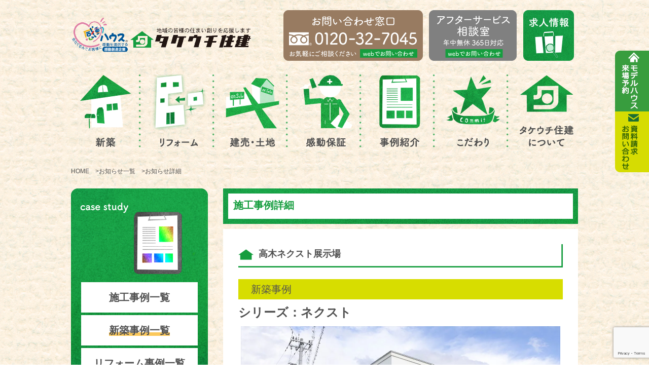

--- FILE ---
content_type: text/html; charset=UTF-8
request_url: https://takeuti-jyuken.co.jp/casestudy/new/%E9%AB%98%E6%9C%A8%E3%83%8D%E3%82%AF%E3%82%B9%E3%83%88%E5%B1%95%E7%A4%BA%E5%A0%B4-2/
body_size: 15670
content:
<!DOCTYPE html>
<html lang="ja">

<head>
    <meta charset="UTF-8">
    <meta http-equiv="X-UA-Compatible" content="IE=edge">
    <meta name="viewport" content="width=device-width,initial-scale=1">
    
    	<style>img:is([sizes="auto" i], [sizes^="auto," i]) { contain-intrinsic-size: 3000px 1500px }</style>
	
		<!-- All in One SEO 4.9.3 - aioseo.com -->
		<title>高木ネクスト展示場</title>
	<meta name="robots" content="max-image-preview:large" />
	<meta name="author" content="石田"/>
	<link rel="canonical" href="https://takeuti-jyuken.co.jp/casestudy/new/%e9%ab%98%e6%9c%a8%e3%83%8d%e3%82%af%e3%82%b9%e3%83%88%e5%b1%95%e7%a4%ba%e5%a0%b4-2/" />
	<meta name="generator" content="All in One SEO (AIOSEO) 4.9.3" />
		<script type="application/ld+json" class="aioseo-schema">
			{"@context":"https:\/\/schema.org","@graph":[{"@type":"Article","@id":"https:\/\/takeuti-jyuken.co.jp\/casestudy\/new\/%e9%ab%98%e6%9c%a8%e3%83%8d%e3%82%af%e3%82%b9%e3%83%88%e5%b1%95%e7%a4%ba%e5%a0%b4-2\/#article","name":"\u9ad8\u6728\u30cd\u30af\u30b9\u30c8\u5c55\u793a\u5834","headline":"\u9ad8\u6728\u30cd\u30af\u30b9\u30c8\u5c55\u793a\u5834","author":{"@id":"https:\/\/takeuti-jyuken.co.jp\/author\/takeuti-user1\/#author"},"publisher":{"@id":"https:\/\/takeuti-jyuken.co.jp\/#organization"},"image":{"@type":"ImageObject","url":"https:\/\/takeuti-jyuken.co.jp\/","@id":"https:\/\/takeuti-jyuken.co.jp\/#articleImage"},"datePublished":"2023-10-30T17:47:38+09:00","dateModified":"2023-10-30T17:47:39+09:00","inLanguage":"ja","mainEntityOfPage":{"@id":"https:\/\/takeuti-jyuken.co.jp\/casestudy\/new\/%e9%ab%98%e6%9c%a8%e3%83%8d%e3%82%af%e3%82%b9%e3%83%88%e5%b1%95%e7%a4%ba%e5%a0%b4-2\/#webpage"},"isPartOf":{"@id":"https:\/\/takeuti-jyuken.co.jp\/casestudy\/new\/%e9%ab%98%e6%9c%a8%e3%83%8d%e3%82%af%e3%82%b9%e3%83%88%e5%b1%95%e7%a4%ba%e5%a0%b4-2\/#webpage"},"articleSection":"\u65b0\u7bc9\u4e8b\u4f8b"},{"@type":"BreadcrumbList","@id":"https:\/\/takeuti-jyuken.co.jp\/casestudy\/new\/%e9%ab%98%e6%9c%a8%e3%83%8d%e3%82%af%e3%82%b9%e3%83%88%e5%b1%95%e7%a4%ba%e5%a0%b4-2\/#breadcrumblist","itemListElement":[{"@type":"ListItem","@id":"https:\/\/takeuti-jyuken.co.jp#listItem","position":1,"name":"\u30db\u30fc\u30e0","item":"https:\/\/takeuti-jyuken.co.jp","nextItem":{"@type":"ListItem","@id":"https:\/\/takeuti-jyuken.co.jp\/category\/casestudy\/#listItem","name":"\u4e8b\u4f8b"}},{"@type":"ListItem","@id":"https:\/\/takeuti-jyuken.co.jp\/category\/casestudy\/#listItem","position":2,"name":"\u4e8b\u4f8b","item":"https:\/\/takeuti-jyuken.co.jp\/category\/casestudy\/","nextItem":{"@type":"ListItem","@id":"https:\/\/takeuti-jyuken.co.jp\/category\/casestudy\/new\/#listItem","name":"\u65b0\u7bc9\u4e8b\u4f8b"},"previousItem":{"@type":"ListItem","@id":"https:\/\/takeuti-jyuken.co.jp#listItem","name":"\u30db\u30fc\u30e0"}},{"@type":"ListItem","@id":"https:\/\/takeuti-jyuken.co.jp\/category\/casestudy\/new\/#listItem","position":3,"name":"\u65b0\u7bc9\u4e8b\u4f8b","item":"https:\/\/takeuti-jyuken.co.jp\/category\/casestudy\/new\/","nextItem":{"@type":"ListItem","@id":"https:\/\/takeuti-jyuken.co.jp\/casestudy\/new\/%e9%ab%98%e6%9c%a8%e3%83%8d%e3%82%af%e3%82%b9%e3%83%88%e5%b1%95%e7%a4%ba%e5%a0%b4-2\/#listItem","name":"\u9ad8\u6728\u30cd\u30af\u30b9\u30c8\u5c55\u793a\u5834"},"previousItem":{"@type":"ListItem","@id":"https:\/\/takeuti-jyuken.co.jp\/category\/casestudy\/#listItem","name":"\u4e8b\u4f8b"}},{"@type":"ListItem","@id":"https:\/\/takeuti-jyuken.co.jp\/casestudy\/new\/%e9%ab%98%e6%9c%a8%e3%83%8d%e3%82%af%e3%82%b9%e3%83%88%e5%b1%95%e7%a4%ba%e5%a0%b4-2\/#listItem","position":4,"name":"\u9ad8\u6728\u30cd\u30af\u30b9\u30c8\u5c55\u793a\u5834","previousItem":{"@type":"ListItem","@id":"https:\/\/takeuti-jyuken.co.jp\/category\/casestudy\/new\/#listItem","name":"\u65b0\u7bc9\u4e8b\u4f8b"}}]},{"@type":"Organization","@id":"https:\/\/takeuti-jyuken.co.jp\/#organization","name":"\u30bf\u30b1\u30a6\u30c1\u4f4f\u5efa","description":"\u798f\u4e95\u770c\u5dba\u5317\u30a8\u30ea\u30a2 \uff1c\u9bd6\u6c5f\u5e02\u3001\u8d8a\u524d\u5e02\u3001\u4e39\u751f\u90e1\u8d8a\u524d\u753a\uff1e\u306e\u65b0\u7bc9\u4e00\u6238\u5efa\u3066\u30fb\u30ea\u30d5\u30a9\u30fc\u30e0\u30fb\u5efa\u58f2\u30fb\u571f\u5730\u306a\u3089\u30bf\u30b1\u30a6\u30c1\u4f4f\u5efa","url":"https:\/\/takeuti-jyuken.co.jp\/","telephone":"+81778327111","logo":{"@type":"ImageObject","url":"https:\/\/takeuti-jyuken.co.jp\/","@id":"https:\/\/takeuti-jyuken.co.jp\/casestudy\/new\/%e9%ab%98%e6%9c%a8%e3%83%8d%e3%82%af%e3%82%b9%e3%83%88%e5%b1%95%e7%a4%ba%e5%a0%b4-2\/#organizationLogo"},"image":{"@id":"https:\/\/takeuti-jyuken.co.jp\/casestudy\/new\/%e9%ab%98%e6%9c%a8%e3%83%8d%e3%82%af%e3%82%b9%e3%83%88%e5%b1%95%e7%a4%ba%e5%a0%b4-2\/#organizationLogo"}},{"@type":"Person","@id":"https:\/\/takeuti-jyuken.co.jp\/author\/takeuti-user1\/#author","url":"https:\/\/takeuti-jyuken.co.jp\/author\/takeuti-user1\/","name":"\u77f3\u7530","image":{"@type":"ImageObject","@id":"https:\/\/takeuti-jyuken.co.jp\/casestudy\/new\/%e9%ab%98%e6%9c%a8%e3%83%8d%e3%82%af%e3%82%b9%e3%83%88%e5%b1%95%e7%a4%ba%e5%a0%b4-2\/#authorImage","url":"https:\/\/secure.gravatar.com\/avatar\/3848c004130b85e128fddb80261cd62e2323a2f24c3973fc008c5027594a6492?s=96&d=mm&r=g","width":96,"height":96,"caption":"\u77f3\u7530"}},{"@type":"WebPage","@id":"https:\/\/takeuti-jyuken.co.jp\/casestudy\/new\/%e9%ab%98%e6%9c%a8%e3%83%8d%e3%82%af%e3%82%b9%e3%83%88%e5%b1%95%e7%a4%ba%e5%a0%b4-2\/#webpage","url":"https:\/\/takeuti-jyuken.co.jp\/casestudy\/new\/%e9%ab%98%e6%9c%a8%e3%83%8d%e3%82%af%e3%82%b9%e3%83%88%e5%b1%95%e7%a4%ba%e5%a0%b4-2\/","name":"\u9ad8\u6728\u30cd\u30af\u30b9\u30c8\u5c55\u793a\u5834","inLanguage":"ja","isPartOf":{"@id":"https:\/\/takeuti-jyuken.co.jp\/#website"},"breadcrumb":{"@id":"https:\/\/takeuti-jyuken.co.jp\/casestudy\/new\/%e9%ab%98%e6%9c%a8%e3%83%8d%e3%82%af%e3%82%b9%e3%83%88%e5%b1%95%e7%a4%ba%e5%a0%b4-2\/#breadcrumblist"},"author":{"@id":"https:\/\/takeuti-jyuken.co.jp\/author\/takeuti-user1\/#author"},"creator":{"@id":"https:\/\/takeuti-jyuken.co.jp\/author\/takeuti-user1\/#author"},"datePublished":"2023-10-30T17:47:38+09:00","dateModified":"2023-10-30T17:47:39+09:00"},{"@type":"WebSite","@id":"https:\/\/takeuti-jyuken.co.jp\/#website","url":"https:\/\/takeuti-jyuken.co.jp\/","name":"\u798f\u4e95\u770c\u5dba\u5317\u30a8\u30ea\u30a2 \uff1c\u9bd6\u6c5f\u5e02\u3001\u8d8a\u524d\u5e02\u3001\u4e39\u751f\u90e1\u8d8a\u524d\u753a\uff1e\u306e\u65b0\u7bc9\u4e00\u6238\u5efa\u3066\u30fb\u30ea\u30d5\u30a9\u30fc\u30e0\u30fb\u5efa\u58f2\u30fb\u571f\u5730\u306a\u3089\u30bf\u30b1\u30a6\u30c1\u4f4f\u5efa","alternateName":"\u30bf\u30b1\u30a6\u30c1\u4f4f\u5efa\u682a\u5f0f\u4f1a\u793e","description":"\u798f\u4e95\u770c\u5dba\u5317\u30a8\u30ea\u30a2 \uff1c\u9bd6\u6c5f\u5e02\u3001\u8d8a\u524d\u5e02\u3001\u4e39\u751f\u90e1\u8d8a\u524d\u753a\uff1e\u306e\u65b0\u7bc9\u4e00\u6238\u5efa\u3066\u30fb\u30ea\u30d5\u30a9\u30fc\u30e0\u30fb\u5efa\u58f2\u30fb\u571f\u5730\u306a\u3089\u30bf\u30b1\u30a6\u30c1\u4f4f\u5efa","inLanguage":"ja","publisher":{"@id":"https:\/\/takeuti-jyuken.co.jp\/#organization"}}]}
		</script>
		<!-- All in One SEO -->

<link rel='dns-prefetch' href='//www.googletagmanager.com' />
<link rel="alternate" type="application/rss+xml" title="福井県嶺北エリア ＜鯖江市、越前市、丹生郡越前町＞の新築一戸建て・リフォーム・建売・土地ならタケウチ住建 &raquo; 高木ネクスト展示場 のコメントのフィード" href="https://takeuti-jyuken.co.jp/casestudy/new/%e9%ab%98%e6%9c%a8%e3%83%8d%e3%82%af%e3%82%b9%e3%83%88%e5%b1%95%e7%a4%ba%e5%a0%b4-2/feed/" />
<script type="text/javascript">
/* <![CDATA[ */
window._wpemojiSettings = {"baseUrl":"https:\/\/s.w.org\/images\/core\/emoji\/16.0.1\/72x72\/","ext":".png","svgUrl":"https:\/\/s.w.org\/images\/core\/emoji\/16.0.1\/svg\/","svgExt":".svg","source":{"concatemoji":"https:\/\/takeuti-jyuken.co.jp\/wp-includes\/js\/wp-emoji-release.min.js?ver=6.8.3"}};
/*! This file is auto-generated */
!function(s,n){var o,i,e;function c(e){try{var t={supportTests:e,timestamp:(new Date).valueOf()};sessionStorage.setItem(o,JSON.stringify(t))}catch(e){}}function p(e,t,n){e.clearRect(0,0,e.canvas.width,e.canvas.height),e.fillText(t,0,0);var t=new Uint32Array(e.getImageData(0,0,e.canvas.width,e.canvas.height).data),a=(e.clearRect(0,0,e.canvas.width,e.canvas.height),e.fillText(n,0,0),new Uint32Array(e.getImageData(0,0,e.canvas.width,e.canvas.height).data));return t.every(function(e,t){return e===a[t]})}function u(e,t){e.clearRect(0,0,e.canvas.width,e.canvas.height),e.fillText(t,0,0);for(var n=e.getImageData(16,16,1,1),a=0;a<n.data.length;a++)if(0!==n.data[a])return!1;return!0}function f(e,t,n,a){switch(t){case"flag":return n(e,"\ud83c\udff3\ufe0f\u200d\u26a7\ufe0f","\ud83c\udff3\ufe0f\u200b\u26a7\ufe0f")?!1:!n(e,"\ud83c\udde8\ud83c\uddf6","\ud83c\udde8\u200b\ud83c\uddf6")&&!n(e,"\ud83c\udff4\udb40\udc67\udb40\udc62\udb40\udc65\udb40\udc6e\udb40\udc67\udb40\udc7f","\ud83c\udff4\u200b\udb40\udc67\u200b\udb40\udc62\u200b\udb40\udc65\u200b\udb40\udc6e\u200b\udb40\udc67\u200b\udb40\udc7f");case"emoji":return!a(e,"\ud83e\udedf")}return!1}function g(e,t,n,a){var r="undefined"!=typeof WorkerGlobalScope&&self instanceof WorkerGlobalScope?new OffscreenCanvas(300,150):s.createElement("canvas"),o=r.getContext("2d",{willReadFrequently:!0}),i=(o.textBaseline="top",o.font="600 32px Arial",{});return e.forEach(function(e){i[e]=t(o,e,n,a)}),i}function t(e){var t=s.createElement("script");t.src=e,t.defer=!0,s.head.appendChild(t)}"undefined"!=typeof Promise&&(o="wpEmojiSettingsSupports",i=["flag","emoji"],n.supports={everything:!0,everythingExceptFlag:!0},e=new Promise(function(e){s.addEventListener("DOMContentLoaded",e,{once:!0})}),new Promise(function(t){var n=function(){try{var e=JSON.parse(sessionStorage.getItem(o));if("object"==typeof e&&"number"==typeof e.timestamp&&(new Date).valueOf()<e.timestamp+604800&&"object"==typeof e.supportTests)return e.supportTests}catch(e){}return null}();if(!n){if("undefined"!=typeof Worker&&"undefined"!=typeof OffscreenCanvas&&"undefined"!=typeof URL&&URL.createObjectURL&&"undefined"!=typeof Blob)try{var e="postMessage("+g.toString()+"("+[JSON.stringify(i),f.toString(),p.toString(),u.toString()].join(",")+"));",a=new Blob([e],{type:"text/javascript"}),r=new Worker(URL.createObjectURL(a),{name:"wpTestEmojiSupports"});return void(r.onmessage=function(e){c(n=e.data),r.terminate(),t(n)})}catch(e){}c(n=g(i,f,p,u))}t(n)}).then(function(e){for(var t in e)n.supports[t]=e[t],n.supports.everything=n.supports.everything&&n.supports[t],"flag"!==t&&(n.supports.everythingExceptFlag=n.supports.everythingExceptFlag&&n.supports[t]);n.supports.everythingExceptFlag=n.supports.everythingExceptFlag&&!n.supports.flag,n.DOMReady=!1,n.readyCallback=function(){n.DOMReady=!0}}).then(function(){return e}).then(function(){var e;n.supports.everything||(n.readyCallback(),(e=n.source||{}).concatemoji?t(e.concatemoji):e.wpemoji&&e.twemoji&&(t(e.twemoji),t(e.wpemoji)))}))}((window,document),window._wpemojiSettings);
/* ]]> */
</script>
<style id='wp-emoji-styles-inline-css' type='text/css'>

	img.wp-smiley, img.emoji {
		display: inline !important;
		border: none !important;
		box-shadow: none !important;
		height: 1em !important;
		width: 1em !important;
		margin: 0 0.07em !important;
		vertical-align: -0.1em !important;
		background: none !important;
		padding: 0 !important;
	}
</style>
<link rel='stylesheet' id='wp-block-library-css' href='https://takeuti-jyuken.co.jp/wp-includes/css/dist/block-library/style.min.css?ver=6.8.3' type='text/css' media='all' />
<style id='classic-theme-styles-inline-css' type='text/css'>
/*! This file is auto-generated */
.wp-block-button__link{color:#fff;background-color:#32373c;border-radius:9999px;box-shadow:none;text-decoration:none;padding:calc(.667em + 2px) calc(1.333em + 2px);font-size:1.125em}.wp-block-file__button{background:#32373c;color:#fff;text-decoration:none}
</style>
<link rel='stylesheet' id='aioseo/css/src/vue/standalone/blocks/table-of-contents/global.scss-css' href='https://takeuti-jyuken.co.jp/wp-content/plugins/all-in-one-seo-pack/dist/Lite/assets/css/table-of-contents/global.e90f6d47.css?ver=4.9.3' type='text/css' media='all' />
<style id='global-styles-inline-css' type='text/css'>
:root{--wp--preset--aspect-ratio--square: 1;--wp--preset--aspect-ratio--4-3: 4/3;--wp--preset--aspect-ratio--3-4: 3/4;--wp--preset--aspect-ratio--3-2: 3/2;--wp--preset--aspect-ratio--2-3: 2/3;--wp--preset--aspect-ratio--16-9: 16/9;--wp--preset--aspect-ratio--9-16: 9/16;--wp--preset--color--black: #000000;--wp--preset--color--cyan-bluish-gray: #abb8c3;--wp--preset--color--white: #ffffff;--wp--preset--color--pale-pink: #f78da7;--wp--preset--color--vivid-red: #cf2e2e;--wp--preset--color--luminous-vivid-orange: #ff6900;--wp--preset--color--luminous-vivid-amber: #fcb900;--wp--preset--color--light-green-cyan: #7bdcb5;--wp--preset--color--vivid-green-cyan: #00d084;--wp--preset--color--pale-cyan-blue: #8ed1fc;--wp--preset--color--vivid-cyan-blue: #0693e3;--wp--preset--color--vivid-purple: #9b51e0;--wp--preset--gradient--vivid-cyan-blue-to-vivid-purple: linear-gradient(135deg,rgba(6,147,227,1) 0%,rgb(155,81,224) 100%);--wp--preset--gradient--light-green-cyan-to-vivid-green-cyan: linear-gradient(135deg,rgb(122,220,180) 0%,rgb(0,208,130) 100%);--wp--preset--gradient--luminous-vivid-amber-to-luminous-vivid-orange: linear-gradient(135deg,rgba(252,185,0,1) 0%,rgba(255,105,0,1) 100%);--wp--preset--gradient--luminous-vivid-orange-to-vivid-red: linear-gradient(135deg,rgba(255,105,0,1) 0%,rgb(207,46,46) 100%);--wp--preset--gradient--very-light-gray-to-cyan-bluish-gray: linear-gradient(135deg,rgb(238,238,238) 0%,rgb(169,184,195) 100%);--wp--preset--gradient--cool-to-warm-spectrum: linear-gradient(135deg,rgb(74,234,220) 0%,rgb(151,120,209) 20%,rgb(207,42,186) 40%,rgb(238,44,130) 60%,rgb(251,105,98) 80%,rgb(254,248,76) 100%);--wp--preset--gradient--blush-light-purple: linear-gradient(135deg,rgb(255,206,236) 0%,rgb(152,150,240) 100%);--wp--preset--gradient--blush-bordeaux: linear-gradient(135deg,rgb(254,205,165) 0%,rgb(254,45,45) 50%,rgb(107,0,62) 100%);--wp--preset--gradient--luminous-dusk: linear-gradient(135deg,rgb(255,203,112) 0%,rgb(199,81,192) 50%,rgb(65,88,208) 100%);--wp--preset--gradient--pale-ocean: linear-gradient(135deg,rgb(255,245,203) 0%,rgb(182,227,212) 50%,rgb(51,167,181) 100%);--wp--preset--gradient--electric-grass: linear-gradient(135deg,rgb(202,248,128) 0%,rgb(113,206,126) 100%);--wp--preset--gradient--midnight: linear-gradient(135deg,rgb(2,3,129) 0%,rgb(40,116,252) 100%);--wp--preset--font-size--small: 13px;--wp--preset--font-size--medium: 20px;--wp--preset--font-size--large: 36px;--wp--preset--font-size--x-large: 42px;--wp--preset--spacing--20: 0.44rem;--wp--preset--spacing--30: 0.67rem;--wp--preset--spacing--40: 1rem;--wp--preset--spacing--50: 1.5rem;--wp--preset--spacing--60: 2.25rem;--wp--preset--spacing--70: 3.38rem;--wp--preset--spacing--80: 5.06rem;--wp--preset--shadow--natural: 6px 6px 9px rgba(0, 0, 0, 0.2);--wp--preset--shadow--deep: 12px 12px 50px rgba(0, 0, 0, 0.4);--wp--preset--shadow--sharp: 6px 6px 0px rgba(0, 0, 0, 0.2);--wp--preset--shadow--outlined: 6px 6px 0px -3px rgba(255, 255, 255, 1), 6px 6px rgba(0, 0, 0, 1);--wp--preset--shadow--crisp: 6px 6px 0px rgba(0, 0, 0, 1);}:where(.is-layout-flex){gap: 0.5em;}:where(.is-layout-grid){gap: 0.5em;}body .is-layout-flex{display: flex;}.is-layout-flex{flex-wrap: wrap;align-items: center;}.is-layout-flex > :is(*, div){margin: 0;}body .is-layout-grid{display: grid;}.is-layout-grid > :is(*, div){margin: 0;}:where(.wp-block-columns.is-layout-flex){gap: 2em;}:where(.wp-block-columns.is-layout-grid){gap: 2em;}:where(.wp-block-post-template.is-layout-flex){gap: 1.25em;}:where(.wp-block-post-template.is-layout-grid){gap: 1.25em;}.has-black-color{color: var(--wp--preset--color--black) !important;}.has-cyan-bluish-gray-color{color: var(--wp--preset--color--cyan-bluish-gray) !important;}.has-white-color{color: var(--wp--preset--color--white) !important;}.has-pale-pink-color{color: var(--wp--preset--color--pale-pink) !important;}.has-vivid-red-color{color: var(--wp--preset--color--vivid-red) !important;}.has-luminous-vivid-orange-color{color: var(--wp--preset--color--luminous-vivid-orange) !important;}.has-luminous-vivid-amber-color{color: var(--wp--preset--color--luminous-vivid-amber) !important;}.has-light-green-cyan-color{color: var(--wp--preset--color--light-green-cyan) !important;}.has-vivid-green-cyan-color{color: var(--wp--preset--color--vivid-green-cyan) !important;}.has-pale-cyan-blue-color{color: var(--wp--preset--color--pale-cyan-blue) !important;}.has-vivid-cyan-blue-color{color: var(--wp--preset--color--vivid-cyan-blue) !important;}.has-vivid-purple-color{color: var(--wp--preset--color--vivid-purple) !important;}.has-black-background-color{background-color: var(--wp--preset--color--black) !important;}.has-cyan-bluish-gray-background-color{background-color: var(--wp--preset--color--cyan-bluish-gray) !important;}.has-white-background-color{background-color: var(--wp--preset--color--white) !important;}.has-pale-pink-background-color{background-color: var(--wp--preset--color--pale-pink) !important;}.has-vivid-red-background-color{background-color: var(--wp--preset--color--vivid-red) !important;}.has-luminous-vivid-orange-background-color{background-color: var(--wp--preset--color--luminous-vivid-orange) !important;}.has-luminous-vivid-amber-background-color{background-color: var(--wp--preset--color--luminous-vivid-amber) !important;}.has-light-green-cyan-background-color{background-color: var(--wp--preset--color--light-green-cyan) !important;}.has-vivid-green-cyan-background-color{background-color: var(--wp--preset--color--vivid-green-cyan) !important;}.has-pale-cyan-blue-background-color{background-color: var(--wp--preset--color--pale-cyan-blue) !important;}.has-vivid-cyan-blue-background-color{background-color: var(--wp--preset--color--vivid-cyan-blue) !important;}.has-vivid-purple-background-color{background-color: var(--wp--preset--color--vivid-purple) !important;}.has-black-border-color{border-color: var(--wp--preset--color--black) !important;}.has-cyan-bluish-gray-border-color{border-color: var(--wp--preset--color--cyan-bluish-gray) !important;}.has-white-border-color{border-color: var(--wp--preset--color--white) !important;}.has-pale-pink-border-color{border-color: var(--wp--preset--color--pale-pink) !important;}.has-vivid-red-border-color{border-color: var(--wp--preset--color--vivid-red) !important;}.has-luminous-vivid-orange-border-color{border-color: var(--wp--preset--color--luminous-vivid-orange) !important;}.has-luminous-vivid-amber-border-color{border-color: var(--wp--preset--color--luminous-vivid-amber) !important;}.has-light-green-cyan-border-color{border-color: var(--wp--preset--color--light-green-cyan) !important;}.has-vivid-green-cyan-border-color{border-color: var(--wp--preset--color--vivid-green-cyan) !important;}.has-pale-cyan-blue-border-color{border-color: var(--wp--preset--color--pale-cyan-blue) !important;}.has-vivid-cyan-blue-border-color{border-color: var(--wp--preset--color--vivid-cyan-blue) !important;}.has-vivid-purple-border-color{border-color: var(--wp--preset--color--vivid-purple) !important;}.has-vivid-cyan-blue-to-vivid-purple-gradient-background{background: var(--wp--preset--gradient--vivid-cyan-blue-to-vivid-purple) !important;}.has-light-green-cyan-to-vivid-green-cyan-gradient-background{background: var(--wp--preset--gradient--light-green-cyan-to-vivid-green-cyan) !important;}.has-luminous-vivid-amber-to-luminous-vivid-orange-gradient-background{background: var(--wp--preset--gradient--luminous-vivid-amber-to-luminous-vivid-orange) !important;}.has-luminous-vivid-orange-to-vivid-red-gradient-background{background: var(--wp--preset--gradient--luminous-vivid-orange-to-vivid-red) !important;}.has-very-light-gray-to-cyan-bluish-gray-gradient-background{background: var(--wp--preset--gradient--very-light-gray-to-cyan-bluish-gray) !important;}.has-cool-to-warm-spectrum-gradient-background{background: var(--wp--preset--gradient--cool-to-warm-spectrum) !important;}.has-blush-light-purple-gradient-background{background: var(--wp--preset--gradient--blush-light-purple) !important;}.has-blush-bordeaux-gradient-background{background: var(--wp--preset--gradient--blush-bordeaux) !important;}.has-luminous-dusk-gradient-background{background: var(--wp--preset--gradient--luminous-dusk) !important;}.has-pale-ocean-gradient-background{background: var(--wp--preset--gradient--pale-ocean) !important;}.has-electric-grass-gradient-background{background: var(--wp--preset--gradient--electric-grass) !important;}.has-midnight-gradient-background{background: var(--wp--preset--gradient--midnight) !important;}.has-small-font-size{font-size: var(--wp--preset--font-size--small) !important;}.has-medium-font-size{font-size: var(--wp--preset--font-size--medium) !important;}.has-large-font-size{font-size: var(--wp--preset--font-size--large) !important;}.has-x-large-font-size{font-size: var(--wp--preset--font-size--x-large) !important;}
:where(.wp-block-post-template.is-layout-flex){gap: 1.25em;}:where(.wp-block-post-template.is-layout-grid){gap: 1.25em;}
:where(.wp-block-columns.is-layout-flex){gap: 2em;}:where(.wp-block-columns.is-layout-grid){gap: 2em;}
:root :where(.wp-block-pullquote){font-size: 1.5em;line-height: 1.6;}
</style>
<link rel='stylesheet' id='contact-form-7-css' href='https://takeuti-jyuken.co.jp/wp-content/plugins/contact-form-7/includes/css/styles.css?ver=6.1.4' type='text/css' media='all' />
<link rel='stylesheet' id='jquery-ui-smoothness-css' href='https://takeuti-jyuken.co.jp/wp-content/plugins/contact-form-7/includes/js/jquery-ui/themes/smoothness/jquery-ui.min.css?ver=1.12.1' type='text/css' media='screen' />
<script type="text/javascript" src="https://takeuti-jyuken.co.jp/wp-includes/js/jquery/jquery.min.js?ver=3.7.1" id="jquery-core-js"></script>
<script type="text/javascript" src="https://takeuti-jyuken.co.jp/wp-includes/js/jquery/jquery-migrate.min.js?ver=3.4.1" id="jquery-migrate-js"></script>

<!-- Site Kit によって追加された Google タグ（gtag.js）スニペット -->
<!-- Google アナリティクス スニペット (Site Kit が追加) -->
<script type="text/javascript" src="https://www.googletagmanager.com/gtag/js?id=GT-NBXCWR7" id="google_gtagjs-js" async></script>
<script type="text/javascript" id="google_gtagjs-js-after">
/* <![CDATA[ */
window.dataLayer = window.dataLayer || [];function gtag(){dataLayer.push(arguments);}
gtag("set","linker",{"domains":["takeuti-jyuken.co.jp"]});
gtag("js", new Date());
gtag("set", "developer_id.dZTNiMT", true);
gtag("config", "GT-NBXCWR7");
/* ]]> */
</script>
<link rel="https://api.w.org/" href="https://takeuti-jyuken.co.jp/wp-json/" /><link rel="alternate" title="JSON" type="application/json" href="https://takeuti-jyuken.co.jp/wp-json/wp/v2/posts/20200" /><link rel="EditURI" type="application/rsd+xml" title="RSD" href="https://takeuti-jyuken.co.jp/xmlrpc.php?rsd" />
<meta name="generator" content="WordPress 6.8.3" />
<link rel='shortlink' href='https://takeuti-jyuken.co.jp/?p=20200' />
<link rel="alternate" title="oEmbed (JSON)" type="application/json+oembed" href="https://takeuti-jyuken.co.jp/wp-json/oembed/1.0/embed?url=https%3A%2F%2Ftakeuti-jyuken.co.jp%2Fcasestudy%2Fnew%2F%25e9%25ab%2598%25e6%259c%25a8%25e3%2583%258d%25e3%2582%25af%25e3%2582%25b9%25e3%2583%2588%25e5%25b1%2595%25e7%25a4%25ba%25e5%25a0%25b4-2%2F" />
<link rel="alternate" title="oEmbed (XML)" type="text/xml+oembed" href="https://takeuti-jyuken.co.jp/wp-json/oembed/1.0/embed?url=https%3A%2F%2Ftakeuti-jyuken.co.jp%2Fcasestudy%2Fnew%2F%25e9%25ab%2598%25e6%259c%25a8%25e3%2583%258d%25e3%2582%25af%25e3%2582%25b9%25e3%2583%2588%25e5%25b1%2595%25e7%25a4%25ba%25e5%25a0%25b4-2%2F&#038;format=xml" />
<meta name="generator" content="Site Kit by Google 1.160.1" /><meta name="generator" content="performance-lab 4.0.0; plugins: ">

<!-- Google タグ マネージャー スニペット (Site Kit が追加) -->
<script type="text/javascript">
/* <![CDATA[ */

			( function( w, d, s, l, i ) {
				w[l] = w[l] || [];
				w[l].push( {'gtm.start': new Date().getTime(), event: 'gtm.js'} );
				var f = d.getElementsByTagName( s )[0],
					j = d.createElement( s ), dl = l != 'dataLayer' ? '&l=' + l : '';
				j.async = true;
				j.src = 'https://www.googletagmanager.com/gtm.js?id=' + i + dl;
				f.parentNode.insertBefore( j, f );
			} )( window, document, 'script', 'dataLayer', 'GTM-P495J33' );
			
/* ]]> */
</script>

<!-- (ここまで) Google タグ マネージャー スニペット (Site Kit が追加) -->

<style>
/* ==================================================
	contact-form7 20240906 Update
================================================== */
.wpcf7-form * {
    box-sizing: border-box;
}
.wpcf7-form dd {
    display: inline-block;
    border-bottom: 1px solid #ddd;
    padding-bottom: 20px;
    margin-bottom: 0 !important;
    margin-top: 8px;
}

.wpcf7-form dt {
    margin-top: 20px !important;
}

.wpcf7-form .input-form {
    margin: 0;
    float: inherit;
}

.wpcf7-checkbox-grid, .wpcf7-checkbox-grid-columns {
    width: 100%;
}
.wpcf7-checkbox-grid .wpcf7-checkbox  {
    display: grid;
    grid-template-columns: repeat(2, 1fr);
    gap: 10px;
}

.wpcf7-checkbox-grid-columns {
    margin-top: 20px;
}

.wpcf7-checkbox-grid-columns .wpcf7-checkbox  {
    display: grid;
    grid-template-columns: repeat(1, 1fr);
    gap: 10px;
}

.wpcf7-checkbox-grid .wpcf7-list-item,
.wpcf7-checkbox-grid-columns .wpcf7-list-item {
    margin: inherit;
}

.wpcf7-form-control.wpcf7-checkbox {
    padding-left: 0;
}

.wpcf7-form-control-wrap {
    height: 100%;
    width: 100%;
}

.wpcf7-form-control-wrap > * {
    box-sizing: border-box;
}

.wpcf7-radio-grid .wpcf7-form-control {
    display: grid;
    gap: 10px;
}

.wpcf7-radio-grid .wpcf7-list-item {
    width: 100%;
    margin: 0;
}

.wpcf7-checkbox-grid .wpcf7-list-item label,
.wpcf7-checkbox-grid-columns .wpcf7-list-item > label,
.wpcf7-radio-grid .wpcf7-list-item > label {
    width: 100%;
    border: 1px solid #ddd;
    border-radius: 5px;
    min-height: 45px;
    display: flex;
    align-items: center;
    padding-left: 10px;
}

.wpcf7-checkbox-grid-columns .wpcf7-list-item > label {
    min-height: 50px;
}

.wpcf7-checkbox-grid input[type="checkbox"],
.wpcf7-checkbox-grid-columns input[type="checkbox"],
.wpcf7-check-before-sent input[type="checkbox"] {
    appearance: none;
    width: 20px;
    height: 20px;
    border: 1px solid #ddd;
    border-radius: 4px;
    margin-right: 10px;
    position: relative;
    cursor: pointer;
}

.wpcf7-radio-grid input[type="radio"] {
    appearance: none;
    width: 20px;
    height: 20px;
    border: 1px solid #ddd;
    border-radius: 50%;
    margin-right: 10px;
    position: relative;
    cursor: pointer;
}

.wpcf7-form-control-wrap .wpcf7-form-control.wpcf7-date,
.wpcf7-form-control-wrap .wpcf7-form-control.wpcf7-select {
    width: 100%;
    border: 1px solid #ddd;
    border-radius: 5px;
    min-height: 45px;
    display: inline-block;
    align-items: center;
    padding-left: 10px;
    padding-right:10px;
}

.wpcf7-form-control-wrap .wpcf7-form-control.wpcf7-select {
    margin-top: 10px;
    appearance: none; /** デフォルトの矢印を非表示にする */
    background-image: url('data:image/svg+xml;utf8,<svg width="12" height="12" viewBox="0 0 12 12" fill="none" xmlns="http://www.w3.org/2000/svg"><path d="M2 5L6 9L10 5" stroke="black" stroke-width="2" stroke-linecap="round" stroke-linejoin="round"/></svg>');
    background-repeat: no-repeat;
    background-position: right 13px center; /** 矢印の位置を調整 */
    background-size: 12px; /** 矢印のサイズを調整 */
}

.wpcf7-form-control-wrap input {
    background-color: #fff;
}

.wpcf7-form-control-wrap input[type="text"] {
    height: 26px;
}

.wpcf7-checkbox-grid input[type="checkbox"]:checked,
.wpcf7-checkbox-grid-columns input[type="checkbox"]:checked,
.wpcf7-check-before-sent input[type="checkbox"]:checked {
    background-color: #389d3e;
    border-color: #ddd;
}

.wpcf7-radio-grid input[type="radio"]:checked {
    background-color: white;
    border-color: #389d3e;
    border-width: 1px;
}

.wpcf7-radio-grid input[type="radio"]:checked::after {
    content: '';
    width: 8px;
    height: 8px;
    background-color: #389d3e;
    border-radius: 50%;
    position: absolute;
    top: 50%;
    left: 50%;
    transform: translate(-50%, -50%);
    display: block;
}

.wpcf7-checkbox-grid input[type="checkbox"]:checked::after,
.wpcf7-checkbox-grid-columns input[type="checkbox"]:checked::after,
.wpcf7-check-before-sent input[type="checkbox"]:checked::after {
    content: '✓';
    font-size: 14px;
    color: white;
    position: absolute;
    top: 50%;
    left: 50%;
    transform: translate(-50%, -50%);
}

.wpcf7-checkbox-grid .wpcf7-list-item,
.wpcf7-checkbox-grid-columns .wpcf7-list-item,
.wpcf7-check-before-sent .wpcf7-list-item {
    display: flex;
    align-items: center;
}

/* address */
div.wpcf7 form dl dd.zip-input-container {
    display: inline-flex;
}

dd.zip-input-container .formtype-1 {
    width: inherit;
}

.zip-input-container .wpcf7-form-control-wrap[data-name="your-zip1"] {
    width: 110px;
}
.zip-input-container .wpcf7-form-control-wrap[data-name="your-zip2"] {
    width: 158px;
}

.zip-input-container .zip-hyphen {
    display: flex;
    /* align-items: center; */
    margin-top: 7px;
    justify-content: center;
    width: 10%;
}

.wpcf7-check-before-sent * {
    box-sizing: border-box;
}

.wpcf7-check-before-sent label {
    display: flex;
    align-items: start;
}

.wpcf7-check-before-sent label input[type="checkbox"] {
    margin: inherit;
    display: inline-block;
    flex-shrink: 0;
}

.wpcf7-check-before-sent .wpcf7-list-item-label {
    margin-left: 10px;
}

.wpcf7-check-before-sent .wpcf7-list-item {
    margin: inherit;
}

.wpcf7-not-valid-tip {
    font-size: 12px;
}

.wpcf7-form .form-send {
    margin-top: 20px;
    display: flex;
    flex-flow: row-reverse;
    padding-right: 40px;
}
.wpcf7-form .check-lbl {
    padding: 0;
}
.wpcf7-form .form-send input[disabled] {
    filter: grayscale(100%) opacity(50%);
    box-sizing: border-box;
    cursor: not-allowed !important;
}

.is-sent {
    pointer-events: none;
    filter: grayscale(100%) opacity(50%);
    cursor: not-allowed;
}

.wpcf7 form.invalid .wpcf7-response-output {
    border: none;
    color: red;
}

.wpcf7-form-control-wrap input[type="text"],
.wpcf7-form-control-wrap input[type="email"],
.wpcf7-form-control-wrap input[type="date"] {
    box-sizing: border-box;
    height: 38px !important;
    width: 100% !important;
}

.wpcf7-form-control-wrap textarea {
    font-size: 14px;
}

.mt-14 {
    margin-top: 14px;
}

#submit {
    background-image: url('https://takeuti-jyuken.co.jp/wp-content/themes/takeuchi-wp/img/common/sendbtn.png');
    background-size: 100% 100%;
    background-repeat: no-repeat;
    background-position: center;
    border: none;
    border-radius: 5px;
    width: 354px;
    height: 50px;
    color: transparent;
    cursor: pointer;
}

.wpcf7-spinner {
    display: none;
}

#subject-ttl {
    display:none;
}
#subject-ttl + span.wpcf7-not-valid-tip {
    display:none;
}
.wpcf7-response-output {
    display: none;
}
</style>
    <meta name="description" content="<br />
<b>Warning</b>:  Use of undefined constant _aioseop_description - assumed '_aioseop_description' (this will throw an Error in a future version of PHP) in <b>/home/takeutij/takeuti-jyuken.co.jp/public_html/wp-content/themes/takeuchi-wp/header-sub.php</b> on line <b>16</b><br />
">
    <link rel="shortcut icon" href="/wp-content/themes/takeuchi-wp//img/common/favicon.ico">
    <link rel="stylesheet" type="text/css" href="/wp-content/themes/takeuchi-wp/product.css" media="all">
    <link rel="stylesheet" type="text/css" href="/wp-content/themes/takeuchi-wp/case.css" media="all">
    <!--<link rel="stylesheet" type="text/css" href="/wp-content/themes/takeuchi-wp/responsive-case.css" media="all">-->
    <link rel="stylesheet" type="text/css" href="/wp-content/themes/takeuchi-wp/flow.css" media="all">
    <link rel="stylesheet" type="text/css" href="/wp-content/themes/takeuchi-wp/assets/css/sub.css" media="all">
    <link rel="stylesheet" href="https://use.fontawesome.com/releases/v5.1.0/css/all.css" integrity="sha384-lKuwvrZot6UHsBSfcMvOkWwlCMgc0TaWr+30HWe3a4ltaBwTZhyTEggF5tJv8tbt" crossorigin="anonymous">
    <link href="https://fonts.googleapis.com/css?family=Raleway:300" rel="stylesheet">
    <script src="https://ajax.googleapis.com/ajax/libs/jquery/2.1.4/jquery.min.js"></script>
    <link rel="stylesheet" type="text/css" href="/wp-content/themes/takeuchi-wp/assets/common/slick/slick/slick.css"/>
    <link rel="stylesheet" type="text/css" href="/wp-content/themes/takeuchi-wp/assets/common/slick/slick/slick-theme.css"/>
    <link rel="stylesheet" type="text/css" href="/wp-content/themes/takeuchi-wp/assets/common/fancybox/jquery.fancybox.min.css">
    <script type="text/javascript" src="/wp-content/themes/takeuchi-wp/assets/common/slick/slick/slick.min.js"></script>
    <script src="/wp-content/themes/takeuchi-wp/assets/common/fancybox/jquery.fancybox.min.js"></script>
    <script src="/wp-content/themes/takeuchi-wp/assets/common/ajaxzip3/ajaxzip3.js"></script>
    <script src="/wp-content/themes/takeuchi-wp/assets/common/object-fit/dist/ofi.min.js"></script>
    <script src="/wp-content/themes/takeuchi-wp/script.js"></script>

    <link rel="stylesheet" href="https://cdn.jsdelivr.net/npm/flatpickr/dist/flatpickr.min.css">
    <script src="https://cdn.jsdelivr.net/npm/flatpickr/dist/flatpickr.min.js"></script>
    <script src="https://cdn.jsdelivr.net/npm/flatpickr/dist/l10n/ja.js"></script>

<script>
$(function() {
     flatpickr("#reserve_at", {
      minDate: "today"
     });
     objectFitImages('img.size-media');
     $('.thumb-item').slick({
          infinite: true,
          slidesToShow: 1,
          slidesToScroll: 1,
          arrows: false,
          fade: true,
          asNavFor: '.thumb-item-nav' //サムネイルのクラス名
     });
     $('.thumb-item-nav').slick({
          infinite: true,
          slidesToShow: 5,
          slidesToScroll: 1,
          asNavFor: '.thumb-item', //スライダー本体のクラス名
          focusOnSelect: true,
     });
     $('#your-zip2').keyup(function(event){
		AjaxZip3.zip2addr('your-zip1','your-zip2','your-addr','your-addr');
		return false;
     })
$(document).ready(function() {
    $('.fancybox').fancybox({
    'type' : 'iframe',
        'width' : 500,
        'height' : 400,
    'scrolling' : 'no',
        'autoSize' : false
    });
});
});
</script>
</head>

<body>
    <header>
        <div class="container">
            <div class="header-contents">
                <h1 class="head-logo"><a href="/"><img src="/wp-content/themes/takeuchi-wp/img/ex/head-logo.png" alt="福井県・鯖江市・越前市・丹生郡越前町の新築一戸建て・リフォーム・建売・土地"></a></h1>
                <ul>
                    <li class="head-recruit"><a href="/company/recruit"><img src="/wp-content/themes/takeuchi-wp/img/top/recruit.png" alt="" class="recruit-img"></a></li>
                    <li class="head-after"><a href="/contact-after-service"><img src="/wp-content/themes/takeuchi-wp/img/ex/head-after.png" alt=""></a></li>
                    <li class="head-contact"><a href="/contact"><img src="/wp-content/themes/takeuchi-wp/img/top/contact.png" alt=""></a></li>
                </ul>
            </div>
        </div>
    </header>
    <section class="nav">
        <div class="container">
            <ul>
                <li class="nav-contents"><a href="/construction-product"><div class="nav-sinchiku nav-inner"></div></a>
                  <ul>
                    <li><a href="/construction-product/">タケウチ住建の新築</a></li>
                    <li><a href="/construction-product/item/">商品紹介</a></li>
                    <li><a href="/construction-product/flow/">家づくりの流れ</a></li>
                    <li><a href="/modelhouse/">モデルハウス紹介</a></li>
                    <li><a href="/casestudy/new/">施行事例</a></li>
                    <li><a href="/kandohosho/">感動保証と<br/>アフターサービス</a></li>
                  </ul>
                </li>
                <li class="dot dot1"><img src="/wp-content/themes/takeuchi-wp/img/ex/vertical-dots.png" alt=""></li>
                <li class="nav-contents"><a href="/reform"><div class="nav-reform nav-inner"></div></a>
                  <ul>
                    <li><a href="/reform/">タケウチ住建の<br/>リフォーム</a></li>
                    <li><a href="/reform/item/">商品紹介</a></li>
                    <li><a href="/casestudy/indoor/">施工事例</a></li>
                    <li><a href="/kandohosho/">感動保証と<br/>アフターサービス</a></li>
                  </ul>
                </li>
                <li class="dot dot2"><img src="/wp-content/themes/takeuchi-wp/img/ex/vertical-dots.png" alt=""></li>
                <li class="nav-contents"><a href="/residential"><div class="nav-land nav-inner"></div></a>
                  <ul>
                    <li><a href="/residential/">建売・土地新着</a></li>
                    <li><a href="/residential/build">建売一覧</a></li>
                    <li><a href="/residential/land">土地一覧</a></li>
                  </ul>
                </li>
                <li class="dot dot3"><img src="/wp-content/themes/takeuchi-wp/img/ex/vertical-dots.png" alt=""></li>
                <li class="nav-contents"><a href="/kandohosho"><div class="nav-kando nav-inner"></div></a>
                  <ul>
                    <li><a href="/kandohosho/">感動保証一覧</a></li>
                    <li><a href="/kandohosho/trust/">安心の感動保証</a></li>
                    <li><a href="/kandohosho/after-service/">アフターサービス</a></li>
                  </ul>
                </li>
                <li class="dot dot4"><img src="/wp-content/themes/takeuchi-wp/img/ex/vertical-dots.png" alt=""></li>
                <li class="nav-contents"><a href="/casestudy"><div class="nav-case nav-inner"></div></a>
                  <ul>
                    <li><a href="/casestudy/">施工事例一覧</a></li>
                    <li><a href="/casestudy/new/">新築事例一覧</a></li>
                    <li><a href="/casestudy/indoor/">リフォーム事例一覧</a></li>
                  </ul>
                </li>
                <li class="dot dot5"><img src="/wp-content/themes/takeuchi-wp/img/ex/vertical-dots.png" alt=""></li>
                <li class="nav-contents"><a href="/kodawari"><div class="nav-kodawari nav-inner"></div></a>
                  <ul>
                    <li><a href="/kodawari">こだわり</a></li>
                    <li><a href="/kodawari/make">品質管理</a></li>
                    <li><a href="/kodawari/complate">安心の保証</a></li>
                    <li><a href="/kodawari/cellulosefiber">セルローズファイバー</a></li>
                    <li><a href="/kandohosho/after-service/">アフターサービス</a></li>
                  </ul>
                </li>
                <li class="dot dot6"><img src="/wp-content/themes/takeuchi-wp/img/ex/vertical-dots.png" alt=""></li>
                <li class="nav-contents" style="margin-right: 0.5%;"><a href="/company"><div class="nav-takeuchi nav-inner"></div></a>
                  <ul>
                    <li><a href="/company">会社概要</a></li>
                    <li><a href="/company/staff">スタッフ紹介</a></li>
                    <li><a href="/company/recruit">求人情報</a></li>
                    <li><a href="/movie">タケウチ住建の動画紹介</a></li>
                  </ul>
                </li>
            </ul>
        </div>
    </section>
    <section class="bread-crump">
        <div class="container">
                            <h6>HOME　>お知らせ一覧　>お知らせ詳細</h6>
                </div>
    </section>
    <section class="main">
        <div class="container">
                        <li class="main-left">
                       <!-- 会社概要 -->
                                                                      <div class="side-case-study">
                            <!--<img src="/wp-content/themes/takeuchi-wp/img/ex/side-case-title.png" alt="">-->
                            <div class="side-case-contents">
                                <h3><a href="/casestudy/" >施工事例一覧</a></h3>
                                <h3><a href="/casestudy/new/" class="active">新築事例一覧</a></h3>
                                <h3><a href="/casestudy/indoor/" >リフォーム事例一覧</a></h3>
                            </div>
                        </div>
                        <!-- 私たちのこだわり -->
                        
                        <!-- イベント / お知らせ / プライバシーポリシー / サイトマップ / お問い合せ / アフターサービス窓口 / ご来場予約 -->
                                                <div class="side-event-info side">
                        
                                
                            <img src="/wp-content/themes/takeuchi-wp/img/ex/side-event-title.png" alt="" class="side-event-title">
                            <a href="https://takeuti-jyuken.co.jp/event/%e6%96%b0%e6%98%a5%e3%83%95%e3%82%a7%e3%82%a2-5/"><img width="2560" height="1794" src="https://takeuti-jyuken.co.jp/wp-content/uploads/2025/01/2026タケウチ住建_新春B3おもて_page-0001-scaled.jpg" class="side-event-pic" alt="" decoding="async" fetchpriority="high" srcset="https://takeuti-jyuken.co.jp/wp-content/uploads/2025/01/2026タケウチ住建_新春B3おもて_page-0001-scaled.jpg 2560w, https://takeuti-jyuken.co.jp/wp-content/uploads/2025/01/2026タケウチ住建_新春B3おもて_page-0001-300x210.jpg 300w, https://takeuti-jyuken.co.jp/wp-content/uploads/2025/01/2026タケウチ住建_新春B3おもて_page-0001-1024x718.jpg 1024w, https://takeuti-jyuken.co.jp/wp-content/uploads/2025/01/2026タケウチ住建_新春B3おもて_page-0001-768x538.jpg 768w, https://takeuti-jyuken.co.jp/wp-content/uploads/2025/01/2026タケウチ住建_新春B3おもて_page-0001-1536x1076.jpg 1536w, https://takeuti-jyuken.co.jp/wp-content/uploads/2025/01/2026タケウチ住建_新春B3おもて_page-0001-2048x1435.jpg 2048w" sizes="(max-width: 2560px) 100vw, 2560px" /></a>
<!--
                            <a href="/topics"><img src="/wp-content/themes/takeuchi-wp/img/ex/side-event-pic.png" alt="" class="side-event-pic"></a>
-->
                            <p style="text-align: left;">新春フェア</p>
                            <p class="date" style="text-align: left;"><span>日時</span>2026年1月10日、11日</p>

                                                                                    </div>
                        <div class="side-case side">
                            <a href="/casestudy"><img src="/wp-content/themes/takeuchi-wp/img/ex/side-case.png" alt=""></a>
                        </div>
                        <div class="side-modelhouse side">
                            <a href="/modelhouse"><img src="/wp-content/themes/takeuchi-wp/img/ex/side-modelhouse.png" alt=""></a>
                        </div>
                        <div class="side-reserve side">
                            <a href="/reserve"><img src="/wp-content/themes/takeuchi-wp/img/ex/side-reserve.png" alt=""></a>
                        </div>
                        <div class="side-document side">
                            <a href="/contact"><img src="/wp-content/themes/takeuchi-wp/img/ex/side-document.png" alt=""></a>
                        </div>
                        <div class="side-recruit side">
                            <a href="/company/recruit"><img src="/wp-content/themes/takeuchi-wp/img/ex/side-recruit.png" alt=""></a>
                        </div>
                        <div class="side-recruit side">
                            <a href="/movie"><img src="/wp-content/themes/takeuchi-wp/img/ex/side-movie.png" alt=""></a>
                        </div>
                        <div class="side-insta">
                            <a href="https://www.instagram.com/takeuti_jyuken/?hl=ja" target="_blank"><img src="/wp-content/themes/takeuchi-wp/img/ex/side-insta.png" alt=""></a>
                        </div>
                        <div class="side-fb">
                              <div id="fb-root"></div>
                              <script>(function(d, s, id) {
                                var js, fjs = d.getElementsByTagName(s)[0];
                                if (d.getElementById(id)) return;
                                js = d.createElement(s); js.id = id;
                                js.src = 'https://connect.facebook.net/ja_JP/sdk.js#xfbml=1&version=v3.1&appId=397122523682059&autoLogAppEvents=1';
                                fjs.parentNode.insertBefore(js, fjs);
                              }(document, 'script', 'facebook-jssdk'));</script>
                            <div class="fb-page" data-href="https://www.facebook.com/%E3%82%BF%E3%82%B1%E3%82%A6%E3%83%81%E4%BD%8F%E5%BB%BA%E6%A0%AA%E5%BC%8F%E4%BC%9A%E7%A4%BE-127116351100962/" data-tabs="timeline" data-small-header="false" data-adapt-container-width="true" data-hide-cover="false" data-show-facepile="true"><blockquote cite="https://www.facebook.com/%E3%82%BF%E3%82%B1%E3%82%A6%E3%83%81%E4%BD%8F%E5%BB%BA%E6%A0%AA%E5%BC%8F%E4%BC%9A%E7%A4%BE-127116351100962/" class="fb-xfbml-parse-ignore"><a href="https://www.facebook.com/%E3%82%BF%E3%82%B1%E3%82%A6%E3%83%81%E4%BD%8F%E5%BB%BA%E6%A0%AA%E5%BC%8F%E4%BC%9A%E7%A4%BE-127116351100962/">タケウチ住建株式会社</a></blockquote></div>
                        </div>
                </li>
        <style type="text/css">
<!--
.land-inner ul.thumb-item li img.size-media {
    width:100% !important;
    height:420px !important;
    object-fit: contain;
    font-family: 'object-fit: cover;'
}
.land-inner ul.thumb-item-nav li img.size-media {
    width:118px !important;
    height:118px !important;
    object-fit: contain;
    font-family: 'object-fit: cover;'
}
-->
</style>
                <li class="main-right">
                    <div class="case-right-main">
                    <div class="main-right-title">
                        <h3>施工事例詳細</h3>
                    </div>
                    <div class="main-cases">
                        <div class="">
                        <!--<div class="main-cases-contents">-->
                            <div class="jyuken-title">
                              <div class="order-contents">
                                <img src="/wp-content/themes/takeuchi-wp/img/flow/home-icon.png" alt="" class="home-icon">
                                <h4 class="orders">高木ネクスト展示場</h4>
                              </div>
                              <img src="/wp-content/themes/takeuchi-wp/img/top/info-green.png" alt="" class="order-back">
                            </div>
                            <div style="width:100%;hegiht:30px;background-color:#d7dd00;text-align:left;margin-bottom:10px;"><p style="font-size:20px;padding:10px 25px;color:#505050;">新築事例</p></div>
                            <!--<div style="width:100%;hegiht:30px;background-color:#1A792E;color:#fff;">新築事例</div>-->
                            <p class="catchcopy">シリーズ：ネクスト</p>

                            <!-- 土地詳細 -->
                            <div class="land-inner">
                              <ul class="thumb-item">
                                                                    <li><img width="1200" height="800" src="https://takeuti-jyuken.co.jp/wp-content/uploads/2023/10/M2A2548_R-1-jpg.webp" class="attachment-media size-media" alt="" decoding="async" srcset="https://takeuti-jyuken.co.jp/wp-content/uploads/2023/10/M2A2548_R-1-jpg.webp 1200w, https://takeuti-jyuken.co.jp/wp-content/uploads/2023/10/M2A2548_R-1-300x200.webp 300w, https://takeuti-jyuken.co.jp/wp-content/uploads/2023/10/M2A2548_R-1-1024x683.webp 1024w, https://takeuti-jyuken.co.jp/wp-content/uploads/2023/10/M2A2548_R-1-768x512.webp 768w" sizes="(max-width: 1200px) 100vw, 1200px" /></li>
                                                                                                      <li><img width="1200" height="800" src="https://takeuti-jyuken.co.jp/wp-content/uploads/2023/10/M2A2379_R-jpg.webp" class="attachment-media size-media" alt="" decoding="async" srcset="https://takeuti-jyuken.co.jp/wp-content/uploads/2023/10/M2A2379_R-jpg.webp 1200w, https://takeuti-jyuken.co.jp/wp-content/uploads/2023/10/M2A2379_R-300x200.webp 300w, https://takeuti-jyuken.co.jp/wp-content/uploads/2023/10/M2A2379_R-1024x683.webp 1024w, https://takeuti-jyuken.co.jp/wp-content/uploads/2023/10/M2A2379_R-768x512.webp 768w" sizes="(max-width: 1200px) 100vw, 1200px" /></li>
                                                                                                      <li><img width="1200" height="800" src="https://takeuti-jyuken.co.jp/wp-content/uploads/2023/10/M2A2382_R-jpg.webp" class="attachment-media size-media" alt="" decoding="async" srcset="https://takeuti-jyuken.co.jp/wp-content/uploads/2023/10/M2A2382_R-jpg.webp 1200w, https://takeuti-jyuken.co.jp/wp-content/uploads/2023/10/M2A2382_R-300x200.webp 300w, https://takeuti-jyuken.co.jp/wp-content/uploads/2023/10/M2A2382_R-1024x683.webp 1024w, https://takeuti-jyuken.co.jp/wp-content/uploads/2023/10/M2A2382_R-768x512.webp 768w" sizes="(max-width: 1200px) 100vw, 1200px" /></li>
                                                                                                      <li><img width="1200" height="800" src="https://takeuti-jyuken.co.jp/wp-content/uploads/2023/10/M2A2400_R-jpg.webp" class="attachment-media size-media" alt="" decoding="async" srcset="https://takeuti-jyuken.co.jp/wp-content/uploads/2023/10/M2A2400_R-jpg.webp 1200w, https://takeuti-jyuken.co.jp/wp-content/uploads/2023/10/M2A2400_R-300x200.webp 300w, https://takeuti-jyuken.co.jp/wp-content/uploads/2023/10/M2A2400_R-1024x683.webp 1024w, https://takeuti-jyuken.co.jp/wp-content/uploads/2023/10/M2A2400_R-768x512.webp 768w" sizes="(max-width: 1200px) 100vw, 1200px" /></li>
                                                                                                      <li><img width="1200" height="800" src="https://takeuti-jyuken.co.jp/wp-content/uploads/2023/10/M2A2407_R-jpg.webp" class="attachment-media size-media" alt="" decoding="async" srcset="https://takeuti-jyuken.co.jp/wp-content/uploads/2023/10/M2A2407_R-jpg.webp 1200w, https://takeuti-jyuken.co.jp/wp-content/uploads/2023/10/M2A2407_R-300x200.webp 300w, https://takeuti-jyuken.co.jp/wp-content/uploads/2023/10/M2A2407_R-1024x683.webp 1024w, https://takeuti-jyuken.co.jp/wp-content/uploads/2023/10/M2A2407_R-768x512.webp 768w" sizes="(max-width: 1200px) 100vw, 1200px" /></li>
                                                                                                      <li><img width="1200" height="800" src="https://takeuti-jyuken.co.jp/wp-content/uploads/2023/10/M2A2411_R-jpg.webp" class="attachment-media size-media" alt="" decoding="async" srcset="https://takeuti-jyuken.co.jp/wp-content/uploads/2023/10/M2A2411_R-jpg.webp 1200w, https://takeuti-jyuken.co.jp/wp-content/uploads/2023/10/M2A2411_R-300x200.webp 300w, https://takeuti-jyuken.co.jp/wp-content/uploads/2023/10/M2A2411_R-1024x683.webp 1024w, https://takeuti-jyuken.co.jp/wp-content/uploads/2023/10/M2A2411_R-768x512.webp 768w" sizes="(max-width: 1200px) 100vw, 1200px" /></li>
                                                                                                      <li><img width="1200" height="1800" src="https://takeuti-jyuken.co.jp/wp-content/uploads/2023/10/M2A2424_R-jpg.webp" class="attachment-media size-media" alt="" decoding="async" srcset="https://takeuti-jyuken.co.jp/wp-content/uploads/2023/10/M2A2424_R-jpg.webp 1200w, https://takeuti-jyuken.co.jp/wp-content/uploads/2023/10/M2A2424_R-200x300.webp 200w, https://takeuti-jyuken.co.jp/wp-content/uploads/2023/10/M2A2424_R-683x1024.webp 683w, https://takeuti-jyuken.co.jp/wp-content/uploads/2023/10/M2A2424_R-768x1152.webp 768w, https://takeuti-jyuken.co.jp/wp-content/uploads/2023/10/M2A2424_R-1024x1536.webp 1024w" sizes="(max-width: 1200px) 100vw, 1200px" /></li>
                                                                                                      <li><img width="1200" height="1800" src="https://takeuti-jyuken.co.jp/wp-content/uploads/2023/10/M2A2429_R-jpg.webp" class="attachment-media size-media" alt="" decoding="async" srcset="https://takeuti-jyuken.co.jp/wp-content/uploads/2023/10/M2A2429_R-jpg.webp 1200w, https://takeuti-jyuken.co.jp/wp-content/uploads/2023/10/M2A2429_R-200x300.webp 200w, https://takeuti-jyuken.co.jp/wp-content/uploads/2023/10/M2A2429_R-683x1024.webp 683w, https://takeuti-jyuken.co.jp/wp-content/uploads/2023/10/M2A2429_R-768x1152.webp 768w, https://takeuti-jyuken.co.jp/wp-content/uploads/2023/10/M2A2429_R-1024x1536.webp 1024w" sizes="(max-width: 1200px) 100vw, 1200px" /></li>
                                                                                                      <li><img width="1200" height="1800" src="https://takeuti-jyuken.co.jp/wp-content/uploads/2023/10/M2A2434_R-jpg.webp" class="attachment-media size-media" alt="" decoding="async" srcset="https://takeuti-jyuken.co.jp/wp-content/uploads/2023/10/M2A2434_R-jpg.webp 1200w, https://takeuti-jyuken.co.jp/wp-content/uploads/2023/10/M2A2434_R-200x300.webp 200w, https://takeuti-jyuken.co.jp/wp-content/uploads/2023/10/M2A2434_R-683x1024.webp 683w, https://takeuti-jyuken.co.jp/wp-content/uploads/2023/10/M2A2434_R-768x1152.webp 768w, https://takeuti-jyuken.co.jp/wp-content/uploads/2023/10/M2A2434_R-1024x1536.webp 1024w" sizes="(max-width: 1200px) 100vw, 1200px" /></li>
                                                                                                      <li><img width="1200" height="1800" src="https://takeuti-jyuken.co.jp/wp-content/uploads/2023/10/M2A2435_R-jpg.webp" class="attachment-media size-media" alt="" decoding="async" srcset="https://takeuti-jyuken.co.jp/wp-content/uploads/2023/10/M2A2435_R-jpg.webp 1200w, https://takeuti-jyuken.co.jp/wp-content/uploads/2023/10/M2A2435_R-200x300.webp 200w, https://takeuti-jyuken.co.jp/wp-content/uploads/2023/10/M2A2435_R-683x1024.webp 683w, https://takeuti-jyuken.co.jp/wp-content/uploads/2023/10/M2A2435_R-768x1152.webp 768w, https://takeuti-jyuken.co.jp/wp-content/uploads/2023/10/M2A2435_R-1024x1536.webp 1024w" sizes="(max-width: 1200px) 100vw, 1200px" /></li>
                                                                                                      <li><img width="1200" height="800" src="https://takeuti-jyuken.co.jp/wp-content/uploads/2023/10/M2A2442_R-jpg.webp" class="attachment-media size-media" alt="" decoding="async" srcset="https://takeuti-jyuken.co.jp/wp-content/uploads/2023/10/M2A2442_R-jpg.webp 1200w, https://takeuti-jyuken.co.jp/wp-content/uploads/2023/10/M2A2442_R-300x200.webp 300w, https://takeuti-jyuken.co.jp/wp-content/uploads/2023/10/M2A2442_R-1024x683.webp 1024w, https://takeuti-jyuken.co.jp/wp-content/uploads/2023/10/M2A2442_R-768x512.webp 768w" sizes="(max-width: 1200px) 100vw, 1200px" /></li>
                                                                                                      <li><img width="1200" height="800" src="https://takeuti-jyuken.co.jp/wp-content/uploads/2023/10/M2A2457_R-jpg.webp" class="attachment-media size-media" alt="" decoding="async" srcset="https://takeuti-jyuken.co.jp/wp-content/uploads/2023/10/M2A2457_R-jpg.webp 1200w, https://takeuti-jyuken.co.jp/wp-content/uploads/2023/10/M2A2457_R-300x200.webp 300w, https://takeuti-jyuken.co.jp/wp-content/uploads/2023/10/M2A2457_R-1024x683.webp 1024w, https://takeuti-jyuken.co.jp/wp-content/uploads/2023/10/M2A2457_R-768x512.webp 768w" sizes="(max-width: 1200px) 100vw, 1200px" /></li>
                                                                                                      <li><img width="1200" height="800" src="https://takeuti-jyuken.co.jp/wp-content/uploads/2023/10/M2A2453_R-jpg.webp" class="attachment-media size-media" alt="" decoding="async" srcset="https://takeuti-jyuken.co.jp/wp-content/uploads/2023/10/M2A2453_R-jpg.webp 1200w, https://takeuti-jyuken.co.jp/wp-content/uploads/2023/10/M2A2453_R-300x200.webp 300w, https://takeuti-jyuken.co.jp/wp-content/uploads/2023/10/M2A2453_R-1024x683.webp 1024w, https://takeuti-jyuken.co.jp/wp-content/uploads/2023/10/M2A2453_R-768x512.webp 768w" sizes="(max-width: 1200px) 100vw, 1200px" /></li>
                                                                                                      <li><img width="1200" height="800" src="https://takeuti-jyuken.co.jp/wp-content/uploads/2023/10/M2A2481_R-jpg.webp" class="attachment-media size-media" alt="" decoding="async" srcset="https://takeuti-jyuken.co.jp/wp-content/uploads/2023/10/M2A2481_R-jpg.webp 1200w, https://takeuti-jyuken.co.jp/wp-content/uploads/2023/10/M2A2481_R-300x200.webp 300w, https://takeuti-jyuken.co.jp/wp-content/uploads/2023/10/M2A2481_R-1024x683.webp 1024w, https://takeuti-jyuken.co.jp/wp-content/uploads/2023/10/M2A2481_R-768x512.webp 768w" sizes="(max-width: 1200px) 100vw, 1200px" /></li>
                                                                                                      <li><img width="1200" height="800" src="https://takeuti-jyuken.co.jp/wp-content/uploads/2023/10/M2A2490_R-jpg.webp" class="attachment-media size-media" alt="" decoding="async" srcset="https://takeuti-jyuken.co.jp/wp-content/uploads/2023/10/M2A2490_R-jpg.webp 1200w, https://takeuti-jyuken.co.jp/wp-content/uploads/2023/10/M2A2490_R-300x200.webp 300w, https://takeuti-jyuken.co.jp/wp-content/uploads/2023/10/M2A2490_R-1024x683.webp 1024w, https://takeuti-jyuken.co.jp/wp-content/uploads/2023/10/M2A2490_R-768x512.webp 768w" sizes="(max-width: 1200px) 100vw, 1200px" /></li>
                                                                                                      <li><img width="1200" height="800" src="https://takeuti-jyuken.co.jp/wp-content/uploads/2023/10/M2A2509_R-jpg.webp" class="attachment-media size-media" alt="" decoding="async" srcset="https://takeuti-jyuken.co.jp/wp-content/uploads/2023/10/M2A2509_R-jpg.webp 1200w, https://takeuti-jyuken.co.jp/wp-content/uploads/2023/10/M2A2509_R-300x200.webp 300w, https://takeuti-jyuken.co.jp/wp-content/uploads/2023/10/M2A2509_R-1024x683.webp 1024w, https://takeuti-jyuken.co.jp/wp-content/uploads/2023/10/M2A2509_R-768x512.webp 768w" sizes="(max-width: 1200px) 100vw, 1200px" /></li>
                                                                                                      <li><img width="1200" height="800" src="https://takeuti-jyuken.co.jp/wp-content/uploads/2023/10/M2A2518_R-jpg.webp" class="attachment-media size-media" alt="" decoding="async" srcset="https://takeuti-jyuken.co.jp/wp-content/uploads/2023/10/M2A2518_R-jpg.webp 1200w, https://takeuti-jyuken.co.jp/wp-content/uploads/2023/10/M2A2518_R-300x200.webp 300w, https://takeuti-jyuken.co.jp/wp-content/uploads/2023/10/M2A2518_R-1024x683.webp 1024w, https://takeuti-jyuken.co.jp/wp-content/uploads/2023/10/M2A2518_R-768x512.webp 768w" sizes="(max-width: 1200px) 100vw, 1200px" /></li>
                                                                                                      <li><img width="1200" height="800" src="https://takeuti-jyuken.co.jp/wp-content/uploads/2023/10/M2A2364_R-jpg.webp" class="attachment-media size-media" alt="" decoding="async" srcset="https://takeuti-jyuken.co.jp/wp-content/uploads/2023/10/M2A2364_R-jpg.webp 1200w, https://takeuti-jyuken.co.jp/wp-content/uploads/2023/10/M2A2364_R-300x200.webp 300w, https://takeuti-jyuken.co.jp/wp-content/uploads/2023/10/M2A2364_R-1024x683.webp 1024w, https://takeuti-jyuken.co.jp/wp-content/uploads/2023/10/M2A2364_R-768x512.webp 768w" sizes="(max-width: 1200px) 100vw, 1200px" /></li>
                                                                                                                                                                                                                                                                                                                                                                                                                                                                                        </ul>
                              <ul class="thumb-item-nav">
                                                                    <li><img width="1200" height="800" src="https://takeuti-jyuken.co.jp/wp-content/uploads/2023/10/M2A2548_R-1-jpg.webp" class="attachment-media size-media" alt="" decoding="async" srcset="https://takeuti-jyuken.co.jp/wp-content/uploads/2023/10/M2A2548_R-1-jpg.webp 1200w, https://takeuti-jyuken.co.jp/wp-content/uploads/2023/10/M2A2548_R-1-300x200.webp 300w, https://takeuti-jyuken.co.jp/wp-content/uploads/2023/10/M2A2548_R-1-1024x683.webp 1024w, https://takeuti-jyuken.co.jp/wp-content/uploads/2023/10/M2A2548_R-1-768x512.webp 768w" sizes="(max-width: 1200px) 100vw, 1200px" /></li>
                                                                                                      <li><img width="1200" height="800" src="https://takeuti-jyuken.co.jp/wp-content/uploads/2023/10/M2A2379_R-jpg.webp" class="attachment-media size-media" alt="" decoding="async" srcset="https://takeuti-jyuken.co.jp/wp-content/uploads/2023/10/M2A2379_R-jpg.webp 1200w, https://takeuti-jyuken.co.jp/wp-content/uploads/2023/10/M2A2379_R-300x200.webp 300w, https://takeuti-jyuken.co.jp/wp-content/uploads/2023/10/M2A2379_R-1024x683.webp 1024w, https://takeuti-jyuken.co.jp/wp-content/uploads/2023/10/M2A2379_R-768x512.webp 768w" sizes="(max-width: 1200px) 100vw, 1200px" /></li>
                                                                                                      <li><img width="1200" height="800" src="https://takeuti-jyuken.co.jp/wp-content/uploads/2023/10/M2A2382_R-jpg.webp" class="attachment-media size-media" alt="" decoding="async" srcset="https://takeuti-jyuken.co.jp/wp-content/uploads/2023/10/M2A2382_R-jpg.webp 1200w, https://takeuti-jyuken.co.jp/wp-content/uploads/2023/10/M2A2382_R-300x200.webp 300w, https://takeuti-jyuken.co.jp/wp-content/uploads/2023/10/M2A2382_R-1024x683.webp 1024w, https://takeuti-jyuken.co.jp/wp-content/uploads/2023/10/M2A2382_R-768x512.webp 768w" sizes="(max-width: 1200px) 100vw, 1200px" /></li>
                                                                                                      <li><img width="1200" height="800" src="https://takeuti-jyuken.co.jp/wp-content/uploads/2023/10/M2A2400_R-jpg.webp" class="attachment-media size-media" alt="" decoding="async" srcset="https://takeuti-jyuken.co.jp/wp-content/uploads/2023/10/M2A2400_R-jpg.webp 1200w, https://takeuti-jyuken.co.jp/wp-content/uploads/2023/10/M2A2400_R-300x200.webp 300w, https://takeuti-jyuken.co.jp/wp-content/uploads/2023/10/M2A2400_R-1024x683.webp 1024w, https://takeuti-jyuken.co.jp/wp-content/uploads/2023/10/M2A2400_R-768x512.webp 768w" sizes="(max-width: 1200px) 100vw, 1200px" /></li>
                                                                                                      <li><img width="1200" height="800" src="https://takeuti-jyuken.co.jp/wp-content/uploads/2023/10/M2A2407_R-jpg.webp" class="attachment-media size-media" alt="" decoding="async" srcset="https://takeuti-jyuken.co.jp/wp-content/uploads/2023/10/M2A2407_R-jpg.webp 1200w, https://takeuti-jyuken.co.jp/wp-content/uploads/2023/10/M2A2407_R-300x200.webp 300w, https://takeuti-jyuken.co.jp/wp-content/uploads/2023/10/M2A2407_R-1024x683.webp 1024w, https://takeuti-jyuken.co.jp/wp-content/uploads/2023/10/M2A2407_R-768x512.webp 768w" sizes="(max-width: 1200px) 100vw, 1200px" /></li>
                                                                                                      <li><img width="1200" height="800" src="https://takeuti-jyuken.co.jp/wp-content/uploads/2023/10/M2A2411_R-jpg.webp" class="attachment-media size-media" alt="" decoding="async" srcset="https://takeuti-jyuken.co.jp/wp-content/uploads/2023/10/M2A2411_R-jpg.webp 1200w, https://takeuti-jyuken.co.jp/wp-content/uploads/2023/10/M2A2411_R-300x200.webp 300w, https://takeuti-jyuken.co.jp/wp-content/uploads/2023/10/M2A2411_R-1024x683.webp 1024w, https://takeuti-jyuken.co.jp/wp-content/uploads/2023/10/M2A2411_R-768x512.webp 768w" sizes="(max-width: 1200px) 100vw, 1200px" /></li>
                                                                                                      <li><img width="1200" height="1800" src="https://takeuti-jyuken.co.jp/wp-content/uploads/2023/10/M2A2424_R-jpg.webp" class="attachment-media size-media" alt="" decoding="async" srcset="https://takeuti-jyuken.co.jp/wp-content/uploads/2023/10/M2A2424_R-jpg.webp 1200w, https://takeuti-jyuken.co.jp/wp-content/uploads/2023/10/M2A2424_R-200x300.webp 200w, https://takeuti-jyuken.co.jp/wp-content/uploads/2023/10/M2A2424_R-683x1024.webp 683w, https://takeuti-jyuken.co.jp/wp-content/uploads/2023/10/M2A2424_R-768x1152.webp 768w, https://takeuti-jyuken.co.jp/wp-content/uploads/2023/10/M2A2424_R-1024x1536.webp 1024w" sizes="(max-width: 1200px) 100vw, 1200px" /></li>
                                                                                                      <li><img width="1200" height="1800" src="https://takeuti-jyuken.co.jp/wp-content/uploads/2023/10/M2A2429_R-jpg.webp" class="attachment-media size-media" alt="" decoding="async" srcset="https://takeuti-jyuken.co.jp/wp-content/uploads/2023/10/M2A2429_R-jpg.webp 1200w, https://takeuti-jyuken.co.jp/wp-content/uploads/2023/10/M2A2429_R-200x300.webp 200w, https://takeuti-jyuken.co.jp/wp-content/uploads/2023/10/M2A2429_R-683x1024.webp 683w, https://takeuti-jyuken.co.jp/wp-content/uploads/2023/10/M2A2429_R-768x1152.webp 768w, https://takeuti-jyuken.co.jp/wp-content/uploads/2023/10/M2A2429_R-1024x1536.webp 1024w" sizes="(max-width: 1200px) 100vw, 1200px" /></li>
                                                                                                      <li><img width="1200" height="1800" src="https://takeuti-jyuken.co.jp/wp-content/uploads/2023/10/M2A2434_R-jpg.webp" class="attachment-media size-media" alt="" decoding="async" srcset="https://takeuti-jyuken.co.jp/wp-content/uploads/2023/10/M2A2434_R-jpg.webp 1200w, https://takeuti-jyuken.co.jp/wp-content/uploads/2023/10/M2A2434_R-200x300.webp 200w, https://takeuti-jyuken.co.jp/wp-content/uploads/2023/10/M2A2434_R-683x1024.webp 683w, https://takeuti-jyuken.co.jp/wp-content/uploads/2023/10/M2A2434_R-768x1152.webp 768w, https://takeuti-jyuken.co.jp/wp-content/uploads/2023/10/M2A2434_R-1024x1536.webp 1024w" sizes="(max-width: 1200px) 100vw, 1200px" /></li>
                                                                                                      <li><img width="1200" height="1800" src="https://takeuti-jyuken.co.jp/wp-content/uploads/2023/10/M2A2435_R-jpg.webp" class="attachment-media size-media" alt="" decoding="async" srcset="https://takeuti-jyuken.co.jp/wp-content/uploads/2023/10/M2A2435_R-jpg.webp 1200w, https://takeuti-jyuken.co.jp/wp-content/uploads/2023/10/M2A2435_R-200x300.webp 200w, https://takeuti-jyuken.co.jp/wp-content/uploads/2023/10/M2A2435_R-683x1024.webp 683w, https://takeuti-jyuken.co.jp/wp-content/uploads/2023/10/M2A2435_R-768x1152.webp 768w, https://takeuti-jyuken.co.jp/wp-content/uploads/2023/10/M2A2435_R-1024x1536.webp 1024w" sizes="(max-width: 1200px) 100vw, 1200px" /></li>
                                                                                                      <li><img width="1200" height="800" src="https://takeuti-jyuken.co.jp/wp-content/uploads/2023/10/M2A2442_R-jpg.webp" class="attachment-media size-media" alt="" decoding="async" srcset="https://takeuti-jyuken.co.jp/wp-content/uploads/2023/10/M2A2442_R-jpg.webp 1200w, https://takeuti-jyuken.co.jp/wp-content/uploads/2023/10/M2A2442_R-300x200.webp 300w, https://takeuti-jyuken.co.jp/wp-content/uploads/2023/10/M2A2442_R-1024x683.webp 1024w, https://takeuti-jyuken.co.jp/wp-content/uploads/2023/10/M2A2442_R-768x512.webp 768w" sizes="(max-width: 1200px) 100vw, 1200px" /></li>
                                                                                                      <li><img width="1200" height="800" src="https://takeuti-jyuken.co.jp/wp-content/uploads/2023/10/M2A2457_R-jpg.webp" class="attachment-media size-media" alt="" decoding="async" srcset="https://takeuti-jyuken.co.jp/wp-content/uploads/2023/10/M2A2457_R-jpg.webp 1200w, https://takeuti-jyuken.co.jp/wp-content/uploads/2023/10/M2A2457_R-300x200.webp 300w, https://takeuti-jyuken.co.jp/wp-content/uploads/2023/10/M2A2457_R-1024x683.webp 1024w, https://takeuti-jyuken.co.jp/wp-content/uploads/2023/10/M2A2457_R-768x512.webp 768w" sizes="(max-width: 1200px) 100vw, 1200px" /></li>
                                                                                                      <li><img width="1200" height="800" src="https://takeuti-jyuken.co.jp/wp-content/uploads/2023/10/M2A2453_R-jpg.webp" class="attachment-media size-media" alt="" decoding="async" srcset="https://takeuti-jyuken.co.jp/wp-content/uploads/2023/10/M2A2453_R-jpg.webp 1200w, https://takeuti-jyuken.co.jp/wp-content/uploads/2023/10/M2A2453_R-300x200.webp 300w, https://takeuti-jyuken.co.jp/wp-content/uploads/2023/10/M2A2453_R-1024x683.webp 1024w, https://takeuti-jyuken.co.jp/wp-content/uploads/2023/10/M2A2453_R-768x512.webp 768w" sizes="(max-width: 1200px) 100vw, 1200px" /></li>
                                                                                                      <li><img width="1200" height="800" src="https://takeuti-jyuken.co.jp/wp-content/uploads/2023/10/M2A2481_R-jpg.webp" class="attachment-media size-media" alt="" decoding="async" srcset="https://takeuti-jyuken.co.jp/wp-content/uploads/2023/10/M2A2481_R-jpg.webp 1200w, https://takeuti-jyuken.co.jp/wp-content/uploads/2023/10/M2A2481_R-300x200.webp 300w, https://takeuti-jyuken.co.jp/wp-content/uploads/2023/10/M2A2481_R-1024x683.webp 1024w, https://takeuti-jyuken.co.jp/wp-content/uploads/2023/10/M2A2481_R-768x512.webp 768w" sizes="(max-width: 1200px) 100vw, 1200px" /></li>
                                                                                                      <li><img width="1200" height="800" src="https://takeuti-jyuken.co.jp/wp-content/uploads/2023/10/M2A2490_R-jpg.webp" class="attachment-media size-media" alt="" decoding="async" srcset="https://takeuti-jyuken.co.jp/wp-content/uploads/2023/10/M2A2490_R-jpg.webp 1200w, https://takeuti-jyuken.co.jp/wp-content/uploads/2023/10/M2A2490_R-300x200.webp 300w, https://takeuti-jyuken.co.jp/wp-content/uploads/2023/10/M2A2490_R-1024x683.webp 1024w, https://takeuti-jyuken.co.jp/wp-content/uploads/2023/10/M2A2490_R-768x512.webp 768w" sizes="(max-width: 1200px) 100vw, 1200px" /></li>
                                                                                                      <li><img width="1200" height="800" src="https://takeuti-jyuken.co.jp/wp-content/uploads/2023/10/M2A2509_R-jpg.webp" class="attachment-media size-media" alt="" decoding="async" srcset="https://takeuti-jyuken.co.jp/wp-content/uploads/2023/10/M2A2509_R-jpg.webp 1200w, https://takeuti-jyuken.co.jp/wp-content/uploads/2023/10/M2A2509_R-300x200.webp 300w, https://takeuti-jyuken.co.jp/wp-content/uploads/2023/10/M2A2509_R-1024x683.webp 1024w, https://takeuti-jyuken.co.jp/wp-content/uploads/2023/10/M2A2509_R-768x512.webp 768w" sizes="(max-width: 1200px) 100vw, 1200px" /></li>
                                                                                                      <li><img width="1200" height="800" src="https://takeuti-jyuken.co.jp/wp-content/uploads/2023/10/M2A2518_R-jpg.webp" class="attachment-media size-media" alt="" decoding="async" srcset="https://takeuti-jyuken.co.jp/wp-content/uploads/2023/10/M2A2518_R-jpg.webp 1200w, https://takeuti-jyuken.co.jp/wp-content/uploads/2023/10/M2A2518_R-300x200.webp 300w, https://takeuti-jyuken.co.jp/wp-content/uploads/2023/10/M2A2518_R-1024x683.webp 1024w, https://takeuti-jyuken.co.jp/wp-content/uploads/2023/10/M2A2518_R-768x512.webp 768w" sizes="(max-width: 1200px) 100vw, 1200px" /></li>
                                                                                                      <li><img width="1200" height="800" src="https://takeuti-jyuken.co.jp/wp-content/uploads/2023/10/M2A2364_R-jpg.webp" class="attachment-media size-media" alt="" decoding="async" srcset="https://takeuti-jyuken.co.jp/wp-content/uploads/2023/10/M2A2364_R-jpg.webp 1200w, https://takeuti-jyuken.co.jp/wp-content/uploads/2023/10/M2A2364_R-300x200.webp 300w, https://takeuti-jyuken.co.jp/wp-content/uploads/2023/10/M2A2364_R-1024x683.webp 1024w, https://takeuti-jyuken.co.jp/wp-content/uploads/2023/10/M2A2364_R-768x512.webp 768w" sizes="(max-width: 1200px) 100vw, 1200px" /></li>
                                                                                                                                                                                                                                                                                                                                                                                                                                                                                        </ul>

                        <div class="detail-inner-box">
                          <p>1階床面積   66.97㎡（20.25坪）<br />
2階床面積   68.68㎡（20.77坪）</p>

                          <p class="ttl">新築のきっかけは？</p>
                          <p></p>

                          <p class="ttl">こだわった部分は？</p>
                          <p></p>

                          <p class="ttl">お気に入りの場所は？</p>
                          <p></p>
</br>
</br>
                          <p><p style="text-align: center"><a href="https://omsb.2-d.jp/takeuti/">鯖江市・越前市・越前町の新築・リフォームならタケウチ住建：TOPページへ</a></p></p>
                        </div>

<!--
                        <div class="detail-inner-box">
                          <p>1階床面積   66.97㎡（20.25坪）<br />
2階床面積   68.68㎡（20.77坪）</p>

                          
                          
                                                  </div>
-->

                            </div><!-- land-inner -->


                        </div>
                    </div>
                    </div>
                    <div class="contact-middle">
                        <a href="/contact"><img src="/wp-content/themes/takeuchi-wp/img/product/contact-middle.jpg" alt=""></a>
                    </div>
                </li>
        </div>
    </section>
    <section class="info">
        <div class="container">
            <div class="info-contents">
                <ul>
                        <li class="text"><a href="/company/recruit"><h4>求人情報</h4></a></li>
                        <li class="circles"><img src="/wp-content/themes/takeuchi-wp/img/ex/footer-botted.png" alt="マーク"></li>
                        <li class="text"><a href="/contact"><h4>資料請求</h4></a></li>
                        <li class="circles"><img src="/wp-content/themes/takeuchi-wp/img/ex/footer-botted.png" alt="マーク"></li>
                        <li class="text"><a href="/contact"><h4>お問い合わせ</h4></a></li>
                        <li class="circles"><img src="/wp-content/themes/takeuchi-wp/img/ex/footer-botted.png" alt="マーク"></li>
                        <li class="text"><a href="/privacy"><h4>プライバシーポリシー</h4></a></li>
                        <li class="circles"><img src="/wp-content/themes/takeuchi-wp/img/ex/footer-botted.png" alt="マーク"></li>
                        <!--<li class="circles"><span class="circle"></span></li>-->
                        <li class="text"><a href="/sitemap"><h4>サイトマップ</h4></a></li>
                </ul>
            </div>
        </div>
    </section>
    <footer>
        <div class="container">
            <div class="footer-left">
                <div class="f-left-top">
                    <img src="/wp-content/themes/takeuchi-wp/img/top/footer-left-top.png" alt="地域の皆様の住まい創りを応援しますタケウチ住建">
                </div>
                <div class="f-left-bottom">
                    <h5>福井県嶺北エリア ＜鯖江市、越前市、丹生郡越前町＞の<br/>新築一戸建て・リフォーム・不動産ならタケウチ住建</h5>
                    <h4>〒 916-0255  福井県丹生郡越前町江波89-1-3<br/>TEL. 0778-32-7111  FAX. 0778-32-7110</h4>
                </div>
            </div>
            <div class="footer-right">
                <div class="f-right-top">
                    <ul>
                        <li class="f-right-top1"><a href="/contact"><img src="/wp-content/themes/takeuchi-wp/img/top/contact.png" alt="お問い合わせ窓口"></a></li>
                        <li class="f-right-top2"><a href="/contact-after-service"><img src="/wp-content/themes/takeuchi-wp/img/top/after-service.png" alt="アフターサービス相談室"></a></li>
                    </ul>
                </div>
                <div class="f-right-bottom">
                    <ul>
                        <li class="f-right-bottom1"style="width: 246px;background-color: white;margin-right: 45px;border-radius: 10px;text-align: center;"><a href="http://www.kandohouse.com/"><img src="/wp-content/themes/takeuchi-wp/img/top/impression.png" alt="感動ハウス"style="width: 60%;"></a></li>
                        <!--<li class="f-right-bottom2"><a href="http://reform-club.panasonic.com/"><img src="/wp-content/themes/takeuchi-wp/img/top/panasonic.png" alt="PanasonicリフォームClub"></a></li>-->
                        <!--<li class="f-right-bottom3"><a href="https://lifelabel.jp/"><img src="/wp-content/themes/takeuchi-wp/img/top/life-label.png" alt="LIFE LABEL"></a></li>-->
                    </ul>
                </div>
            </div>
        </div>
            <div class="footer-inner">
                <p>&copy;2018 TAKEUCHI JUKEN co.,ltd.</p>
            </div>

    </footer>

        <div id="back-to-top" style="position:fixed;right:35px;bottom:15px;">
        <a href="#"><img src="/wp-content/themes/takeuchi-wp/img/common/pagetop.png" alt="pagetop"></a>
        </div>

		<a id="rc_rightAreaReserve" href="https://takeuti-jyuken.co.jp/reserve/">
		    <img src="/wp-content/themes/takeuchi-wp/img/top/sideReserveBtn.png" alt="ご来場予約">
		</a>
		<a id="rc_rightArea" href="https://takeuti-jyuken.co.jp/contact/">
		    <img src="/wp-content/themes/takeuchi-wp/img/top/sideContactBtn.png" alt="お問い合わせ">
                </a>

        <script type="speculationrules">
{"prefetch":[{"source":"document","where":{"and":[{"href_matches":"\/*"},{"not":{"href_matches":["\/wp-*.php","\/wp-admin\/*","\/wp-content\/uploads\/*","\/wp-content\/*","\/wp-content\/plugins\/*","\/wp-content\/themes\/takeuchi-wp\/*","\/*\\?(.+)"]}},{"not":{"selector_matches":"a[rel~=\"nofollow\"]"}},{"not":{"selector_matches":".no-prefetch, .no-prefetch a"}}]},"eagerness":"conservative"}]}
</script>
		<!-- Google タグ マネージャー (noscript) スニペット (Site Kit が追加) -->
		<noscript>
			<iframe src="https://www.googletagmanager.com/ns.html?id=GTM-P495J33" height="0" width="0" style="display:none;visibility:hidden"></iframe>
		</noscript>
		<!-- (ここまで) Google タグ マネージャー (noscript) スニペット (Site Kit が追加) -->
		<script type="text/javascript" src="https://takeuti-jyuken.co.jp/wp-includes/js/dist/hooks.min.js?ver=4d63a3d491d11ffd8ac6" id="wp-hooks-js"></script>
<script type="text/javascript" src="https://takeuti-jyuken.co.jp/wp-includes/js/dist/i18n.min.js?ver=5e580eb46a90c2b997e6" id="wp-i18n-js"></script>
<script type="text/javascript" id="wp-i18n-js-after">
/* <![CDATA[ */
wp.i18n.setLocaleData( { 'text direction\u0004ltr': [ 'ltr' ] } );
/* ]]> */
</script>
<script type="text/javascript" src="https://takeuti-jyuken.co.jp/wp-content/plugins/contact-form-7/includes/swv/js/index.js?ver=6.1.4" id="swv-js"></script>
<script type="text/javascript" id="contact-form-7-js-translations">
/* <![CDATA[ */
( function( domain, translations ) {
	var localeData = translations.locale_data[ domain ] || translations.locale_data.messages;
	localeData[""].domain = domain;
	wp.i18n.setLocaleData( localeData, domain );
} )( "contact-form-7", {"translation-revision-date":"2025-11-30 08:12:23+0000","generator":"GlotPress\/4.0.3","domain":"messages","locale_data":{"messages":{"":{"domain":"messages","plural-forms":"nplurals=1; plural=0;","lang":"ja_JP"},"This contact form is placed in the wrong place.":["\u3053\u306e\u30b3\u30f3\u30bf\u30af\u30c8\u30d5\u30a9\u30fc\u30e0\u306f\u9593\u9055\u3063\u305f\u4f4d\u7f6e\u306b\u7f6e\u304b\u308c\u3066\u3044\u307e\u3059\u3002"],"Error:":["\u30a8\u30e9\u30fc:"]}},"comment":{"reference":"includes\/js\/index.js"}} );
/* ]]> */
</script>
<script type="text/javascript" id="contact-form-7-js-before">
/* <![CDATA[ */
var wpcf7 = {
    "api": {
        "root": "https:\/\/takeuti-jyuken.co.jp\/wp-json\/",
        "namespace": "contact-form-7\/v1"
    }
};
/* ]]> */
</script>
<script type="text/javascript" src="https://takeuti-jyuken.co.jp/wp-content/plugins/contact-form-7/includes/js/index.js?ver=6.1.4" id="contact-form-7-js"></script>
<script type="text/javascript" src="https://takeuti-jyuken.co.jp/wp-includes/js/jquery/ui/core.min.js?ver=1.13.3" id="jquery-ui-core-js"></script>
<script type="text/javascript" src="https://takeuti-jyuken.co.jp/wp-includes/js/jquery/ui/datepicker.min.js?ver=1.13.3" id="jquery-ui-datepicker-js"></script>
<script type="text/javascript" id="jquery-ui-datepicker-js-after">
/* <![CDATA[ */
jQuery(function(jQuery){jQuery.datepicker.setDefaults({"closeText":"\u9589\u3058\u308b","currentText":"\u4eca\u65e5","monthNames":["1\u6708","2\u6708","3\u6708","4\u6708","5\u6708","6\u6708","7\u6708","8\u6708","9\u6708","10\u6708","11\u6708","12\u6708"],"monthNamesShort":["1\u6708","2\u6708","3\u6708","4\u6708","5\u6708","6\u6708","7\u6708","8\u6708","9\u6708","10\u6708","11\u6708","12\u6708"],"nextText":"\u6b21","prevText":"\u524d","dayNames":["\u65e5\u66dc\u65e5","\u6708\u66dc\u65e5","\u706b\u66dc\u65e5","\u6c34\u66dc\u65e5","\u6728\u66dc\u65e5","\u91d1\u66dc\u65e5","\u571f\u66dc\u65e5"],"dayNamesShort":["\u65e5","\u6708","\u706b","\u6c34","\u6728","\u91d1","\u571f"],"dayNamesMin":["\u65e5","\u6708","\u706b","\u6c34","\u6728","\u91d1","\u571f"],"dateFormat":"yy\u5e74mm\u6708d\u65e5","firstDay":1,"isRTL":false});});
/* ]]> */
</script>
<script type="text/javascript" src="https://takeuti-jyuken.co.jp/wp-content/plugins/contact-form-7/includes/js/html5-fallback.js?ver=6.1.4" id="contact-form-7-html5-fallback-js"></script>
<script type="text/javascript" src="https://www.google.com/recaptcha/api.js?render=6LfV_dMpAAAAADIuom5OIzE1GY9_nOaGqYpUizqk&amp;ver=3.0" id="google-recaptcha-js"></script>
<script type="text/javascript" src="https://takeuti-jyuken.co.jp/wp-includes/js/dist/vendor/wp-polyfill.min.js?ver=3.15.0" id="wp-polyfill-js"></script>
<script type="text/javascript" id="wpcf7-recaptcha-js-before">
/* <![CDATA[ */
var wpcf7_recaptcha = {
    "sitekey": "6LfV_dMpAAAAADIuom5OIzE1GY9_nOaGqYpUizqk",
    "actions": {
        "homepage": "homepage",
        "contactform": "contactform"
    }
};
/* ]]> */
</script>
<script type="text/javascript" src="https://takeuti-jyuken.co.jp/wp-content/plugins/contact-form-7/modules/recaptcha/index.js?ver=6.1.4" id="wpcf7-recaptcha-js"></script>
<style>
.wpcf7-form-control-wrap > .wpcf7-not-valid-tip {
    display: none;
    margin-top: 10px;
}

.wpcf7-form-control-wrap.is-show > .wpcf7-not-valid-tip {
    display: block;
}

</style>
<script type="text/javascript">
function waitForErrorMessagesAndScroll($form) {
    const checkForErrorsAndScroll = () => {
        let $firstErrorElement = $form.find('.wpcf7-not-valid-tip').first();
        if ($firstErrorElement.length) {
            scrollToElement($firstErrorElement);
        } else {
            // エラーメッセージがまだ表示されていない場合、再試行
            setTimeout(checkForErrorsAndScroll, 100);
        }
    };

    checkForErrorsAndScroll();
}

function scrollToElement($element) {
    if ($element.length) {
        $('html, body').animate({
            scrollTop: $element.offset().top - 200
        }, 100);
    }
}

jQuery(document).ready(function($) {
    $('.wpcf7-form').each(function() {
        const $form = $(this);
        $('#acceptance').on('change', function(e) {
            if ($(this).is(':checked')) {
                $form.find('.wpcf7-form-control-wrap').addClass('is-show');
                // チェックボックスがチェックされた時の処理
                waitForErrorMessagesAndScroll($form);
            } else {
                $form.find('.wpcf7-form-control-wrap').removeClass('is-show');
            }
        });
        $('#submit').on('click', function(e) {
            console.log('click submit');
            const $submit = document.querySelector('#submit');
            $submit.classList.add('is-sent');
        });
        document.addEventListener('wpcf7submit', function(event) {
            console.log('run wpcf7submit');
            const $submit = document.querySelector('#submit');
            $submit.classList.remove('is-sent');
            document.querySelector('#submit').disabled = true;
        }, false);
    });
});

// メール送信完了後にリダイレクト
document.addEventListener('wpcf7mailsent', function( event ) {
    // ドメインの次の階層までを取得
    const pathParts = window.location.pathname.split('/');
    const basePath = '/' + (pathParts[1] ? pathParts[1] : '');
    // 取得したパスと '/thanks' を結合
    const redirectUrl = basePath + '/thanks';
    location.href = redirectUrl;
}, false );
</script>
    </body>

</html>


--- FILE ---
content_type: text/html; charset=utf-8
request_url: https://www.google.com/recaptcha/api2/anchor?ar=1&k=6LfV_dMpAAAAADIuom5OIzE1GY9_nOaGqYpUizqk&co=aHR0cHM6Ly90YWtldXRpLWp5dWtlbi5jby5qcDo0NDM.&hl=en&v=PoyoqOPhxBO7pBk68S4YbpHZ&size=invisible&anchor-ms=20000&execute-ms=30000&cb=9i8jrs87y5m6
body_size: 48767
content:
<!DOCTYPE HTML><html dir="ltr" lang="en"><head><meta http-equiv="Content-Type" content="text/html; charset=UTF-8">
<meta http-equiv="X-UA-Compatible" content="IE=edge">
<title>reCAPTCHA</title>
<style type="text/css">
/* cyrillic-ext */
@font-face {
  font-family: 'Roboto';
  font-style: normal;
  font-weight: 400;
  font-stretch: 100%;
  src: url(//fonts.gstatic.com/s/roboto/v48/KFO7CnqEu92Fr1ME7kSn66aGLdTylUAMa3GUBHMdazTgWw.woff2) format('woff2');
  unicode-range: U+0460-052F, U+1C80-1C8A, U+20B4, U+2DE0-2DFF, U+A640-A69F, U+FE2E-FE2F;
}
/* cyrillic */
@font-face {
  font-family: 'Roboto';
  font-style: normal;
  font-weight: 400;
  font-stretch: 100%;
  src: url(//fonts.gstatic.com/s/roboto/v48/KFO7CnqEu92Fr1ME7kSn66aGLdTylUAMa3iUBHMdazTgWw.woff2) format('woff2');
  unicode-range: U+0301, U+0400-045F, U+0490-0491, U+04B0-04B1, U+2116;
}
/* greek-ext */
@font-face {
  font-family: 'Roboto';
  font-style: normal;
  font-weight: 400;
  font-stretch: 100%;
  src: url(//fonts.gstatic.com/s/roboto/v48/KFO7CnqEu92Fr1ME7kSn66aGLdTylUAMa3CUBHMdazTgWw.woff2) format('woff2');
  unicode-range: U+1F00-1FFF;
}
/* greek */
@font-face {
  font-family: 'Roboto';
  font-style: normal;
  font-weight: 400;
  font-stretch: 100%;
  src: url(//fonts.gstatic.com/s/roboto/v48/KFO7CnqEu92Fr1ME7kSn66aGLdTylUAMa3-UBHMdazTgWw.woff2) format('woff2');
  unicode-range: U+0370-0377, U+037A-037F, U+0384-038A, U+038C, U+038E-03A1, U+03A3-03FF;
}
/* math */
@font-face {
  font-family: 'Roboto';
  font-style: normal;
  font-weight: 400;
  font-stretch: 100%;
  src: url(//fonts.gstatic.com/s/roboto/v48/KFO7CnqEu92Fr1ME7kSn66aGLdTylUAMawCUBHMdazTgWw.woff2) format('woff2');
  unicode-range: U+0302-0303, U+0305, U+0307-0308, U+0310, U+0312, U+0315, U+031A, U+0326-0327, U+032C, U+032F-0330, U+0332-0333, U+0338, U+033A, U+0346, U+034D, U+0391-03A1, U+03A3-03A9, U+03B1-03C9, U+03D1, U+03D5-03D6, U+03F0-03F1, U+03F4-03F5, U+2016-2017, U+2034-2038, U+203C, U+2040, U+2043, U+2047, U+2050, U+2057, U+205F, U+2070-2071, U+2074-208E, U+2090-209C, U+20D0-20DC, U+20E1, U+20E5-20EF, U+2100-2112, U+2114-2115, U+2117-2121, U+2123-214F, U+2190, U+2192, U+2194-21AE, U+21B0-21E5, U+21F1-21F2, U+21F4-2211, U+2213-2214, U+2216-22FF, U+2308-230B, U+2310, U+2319, U+231C-2321, U+2336-237A, U+237C, U+2395, U+239B-23B7, U+23D0, U+23DC-23E1, U+2474-2475, U+25AF, U+25B3, U+25B7, U+25BD, U+25C1, U+25CA, U+25CC, U+25FB, U+266D-266F, U+27C0-27FF, U+2900-2AFF, U+2B0E-2B11, U+2B30-2B4C, U+2BFE, U+3030, U+FF5B, U+FF5D, U+1D400-1D7FF, U+1EE00-1EEFF;
}
/* symbols */
@font-face {
  font-family: 'Roboto';
  font-style: normal;
  font-weight: 400;
  font-stretch: 100%;
  src: url(//fonts.gstatic.com/s/roboto/v48/KFO7CnqEu92Fr1ME7kSn66aGLdTylUAMaxKUBHMdazTgWw.woff2) format('woff2');
  unicode-range: U+0001-000C, U+000E-001F, U+007F-009F, U+20DD-20E0, U+20E2-20E4, U+2150-218F, U+2190, U+2192, U+2194-2199, U+21AF, U+21E6-21F0, U+21F3, U+2218-2219, U+2299, U+22C4-22C6, U+2300-243F, U+2440-244A, U+2460-24FF, U+25A0-27BF, U+2800-28FF, U+2921-2922, U+2981, U+29BF, U+29EB, U+2B00-2BFF, U+4DC0-4DFF, U+FFF9-FFFB, U+10140-1018E, U+10190-1019C, U+101A0, U+101D0-101FD, U+102E0-102FB, U+10E60-10E7E, U+1D2C0-1D2D3, U+1D2E0-1D37F, U+1F000-1F0FF, U+1F100-1F1AD, U+1F1E6-1F1FF, U+1F30D-1F30F, U+1F315, U+1F31C, U+1F31E, U+1F320-1F32C, U+1F336, U+1F378, U+1F37D, U+1F382, U+1F393-1F39F, U+1F3A7-1F3A8, U+1F3AC-1F3AF, U+1F3C2, U+1F3C4-1F3C6, U+1F3CA-1F3CE, U+1F3D4-1F3E0, U+1F3ED, U+1F3F1-1F3F3, U+1F3F5-1F3F7, U+1F408, U+1F415, U+1F41F, U+1F426, U+1F43F, U+1F441-1F442, U+1F444, U+1F446-1F449, U+1F44C-1F44E, U+1F453, U+1F46A, U+1F47D, U+1F4A3, U+1F4B0, U+1F4B3, U+1F4B9, U+1F4BB, U+1F4BF, U+1F4C8-1F4CB, U+1F4D6, U+1F4DA, U+1F4DF, U+1F4E3-1F4E6, U+1F4EA-1F4ED, U+1F4F7, U+1F4F9-1F4FB, U+1F4FD-1F4FE, U+1F503, U+1F507-1F50B, U+1F50D, U+1F512-1F513, U+1F53E-1F54A, U+1F54F-1F5FA, U+1F610, U+1F650-1F67F, U+1F687, U+1F68D, U+1F691, U+1F694, U+1F698, U+1F6AD, U+1F6B2, U+1F6B9-1F6BA, U+1F6BC, U+1F6C6-1F6CF, U+1F6D3-1F6D7, U+1F6E0-1F6EA, U+1F6F0-1F6F3, U+1F6F7-1F6FC, U+1F700-1F7FF, U+1F800-1F80B, U+1F810-1F847, U+1F850-1F859, U+1F860-1F887, U+1F890-1F8AD, U+1F8B0-1F8BB, U+1F8C0-1F8C1, U+1F900-1F90B, U+1F93B, U+1F946, U+1F984, U+1F996, U+1F9E9, U+1FA00-1FA6F, U+1FA70-1FA7C, U+1FA80-1FA89, U+1FA8F-1FAC6, U+1FACE-1FADC, U+1FADF-1FAE9, U+1FAF0-1FAF8, U+1FB00-1FBFF;
}
/* vietnamese */
@font-face {
  font-family: 'Roboto';
  font-style: normal;
  font-weight: 400;
  font-stretch: 100%;
  src: url(//fonts.gstatic.com/s/roboto/v48/KFO7CnqEu92Fr1ME7kSn66aGLdTylUAMa3OUBHMdazTgWw.woff2) format('woff2');
  unicode-range: U+0102-0103, U+0110-0111, U+0128-0129, U+0168-0169, U+01A0-01A1, U+01AF-01B0, U+0300-0301, U+0303-0304, U+0308-0309, U+0323, U+0329, U+1EA0-1EF9, U+20AB;
}
/* latin-ext */
@font-face {
  font-family: 'Roboto';
  font-style: normal;
  font-weight: 400;
  font-stretch: 100%;
  src: url(//fonts.gstatic.com/s/roboto/v48/KFO7CnqEu92Fr1ME7kSn66aGLdTylUAMa3KUBHMdazTgWw.woff2) format('woff2');
  unicode-range: U+0100-02BA, U+02BD-02C5, U+02C7-02CC, U+02CE-02D7, U+02DD-02FF, U+0304, U+0308, U+0329, U+1D00-1DBF, U+1E00-1E9F, U+1EF2-1EFF, U+2020, U+20A0-20AB, U+20AD-20C0, U+2113, U+2C60-2C7F, U+A720-A7FF;
}
/* latin */
@font-face {
  font-family: 'Roboto';
  font-style: normal;
  font-weight: 400;
  font-stretch: 100%;
  src: url(//fonts.gstatic.com/s/roboto/v48/KFO7CnqEu92Fr1ME7kSn66aGLdTylUAMa3yUBHMdazQ.woff2) format('woff2');
  unicode-range: U+0000-00FF, U+0131, U+0152-0153, U+02BB-02BC, U+02C6, U+02DA, U+02DC, U+0304, U+0308, U+0329, U+2000-206F, U+20AC, U+2122, U+2191, U+2193, U+2212, U+2215, U+FEFF, U+FFFD;
}
/* cyrillic-ext */
@font-face {
  font-family: 'Roboto';
  font-style: normal;
  font-weight: 500;
  font-stretch: 100%;
  src: url(//fonts.gstatic.com/s/roboto/v48/KFO7CnqEu92Fr1ME7kSn66aGLdTylUAMa3GUBHMdazTgWw.woff2) format('woff2');
  unicode-range: U+0460-052F, U+1C80-1C8A, U+20B4, U+2DE0-2DFF, U+A640-A69F, U+FE2E-FE2F;
}
/* cyrillic */
@font-face {
  font-family: 'Roboto';
  font-style: normal;
  font-weight: 500;
  font-stretch: 100%;
  src: url(//fonts.gstatic.com/s/roboto/v48/KFO7CnqEu92Fr1ME7kSn66aGLdTylUAMa3iUBHMdazTgWw.woff2) format('woff2');
  unicode-range: U+0301, U+0400-045F, U+0490-0491, U+04B0-04B1, U+2116;
}
/* greek-ext */
@font-face {
  font-family: 'Roboto';
  font-style: normal;
  font-weight: 500;
  font-stretch: 100%;
  src: url(//fonts.gstatic.com/s/roboto/v48/KFO7CnqEu92Fr1ME7kSn66aGLdTylUAMa3CUBHMdazTgWw.woff2) format('woff2');
  unicode-range: U+1F00-1FFF;
}
/* greek */
@font-face {
  font-family: 'Roboto';
  font-style: normal;
  font-weight: 500;
  font-stretch: 100%;
  src: url(//fonts.gstatic.com/s/roboto/v48/KFO7CnqEu92Fr1ME7kSn66aGLdTylUAMa3-UBHMdazTgWw.woff2) format('woff2');
  unicode-range: U+0370-0377, U+037A-037F, U+0384-038A, U+038C, U+038E-03A1, U+03A3-03FF;
}
/* math */
@font-face {
  font-family: 'Roboto';
  font-style: normal;
  font-weight: 500;
  font-stretch: 100%;
  src: url(//fonts.gstatic.com/s/roboto/v48/KFO7CnqEu92Fr1ME7kSn66aGLdTylUAMawCUBHMdazTgWw.woff2) format('woff2');
  unicode-range: U+0302-0303, U+0305, U+0307-0308, U+0310, U+0312, U+0315, U+031A, U+0326-0327, U+032C, U+032F-0330, U+0332-0333, U+0338, U+033A, U+0346, U+034D, U+0391-03A1, U+03A3-03A9, U+03B1-03C9, U+03D1, U+03D5-03D6, U+03F0-03F1, U+03F4-03F5, U+2016-2017, U+2034-2038, U+203C, U+2040, U+2043, U+2047, U+2050, U+2057, U+205F, U+2070-2071, U+2074-208E, U+2090-209C, U+20D0-20DC, U+20E1, U+20E5-20EF, U+2100-2112, U+2114-2115, U+2117-2121, U+2123-214F, U+2190, U+2192, U+2194-21AE, U+21B0-21E5, U+21F1-21F2, U+21F4-2211, U+2213-2214, U+2216-22FF, U+2308-230B, U+2310, U+2319, U+231C-2321, U+2336-237A, U+237C, U+2395, U+239B-23B7, U+23D0, U+23DC-23E1, U+2474-2475, U+25AF, U+25B3, U+25B7, U+25BD, U+25C1, U+25CA, U+25CC, U+25FB, U+266D-266F, U+27C0-27FF, U+2900-2AFF, U+2B0E-2B11, U+2B30-2B4C, U+2BFE, U+3030, U+FF5B, U+FF5D, U+1D400-1D7FF, U+1EE00-1EEFF;
}
/* symbols */
@font-face {
  font-family: 'Roboto';
  font-style: normal;
  font-weight: 500;
  font-stretch: 100%;
  src: url(//fonts.gstatic.com/s/roboto/v48/KFO7CnqEu92Fr1ME7kSn66aGLdTylUAMaxKUBHMdazTgWw.woff2) format('woff2');
  unicode-range: U+0001-000C, U+000E-001F, U+007F-009F, U+20DD-20E0, U+20E2-20E4, U+2150-218F, U+2190, U+2192, U+2194-2199, U+21AF, U+21E6-21F0, U+21F3, U+2218-2219, U+2299, U+22C4-22C6, U+2300-243F, U+2440-244A, U+2460-24FF, U+25A0-27BF, U+2800-28FF, U+2921-2922, U+2981, U+29BF, U+29EB, U+2B00-2BFF, U+4DC0-4DFF, U+FFF9-FFFB, U+10140-1018E, U+10190-1019C, U+101A0, U+101D0-101FD, U+102E0-102FB, U+10E60-10E7E, U+1D2C0-1D2D3, U+1D2E0-1D37F, U+1F000-1F0FF, U+1F100-1F1AD, U+1F1E6-1F1FF, U+1F30D-1F30F, U+1F315, U+1F31C, U+1F31E, U+1F320-1F32C, U+1F336, U+1F378, U+1F37D, U+1F382, U+1F393-1F39F, U+1F3A7-1F3A8, U+1F3AC-1F3AF, U+1F3C2, U+1F3C4-1F3C6, U+1F3CA-1F3CE, U+1F3D4-1F3E0, U+1F3ED, U+1F3F1-1F3F3, U+1F3F5-1F3F7, U+1F408, U+1F415, U+1F41F, U+1F426, U+1F43F, U+1F441-1F442, U+1F444, U+1F446-1F449, U+1F44C-1F44E, U+1F453, U+1F46A, U+1F47D, U+1F4A3, U+1F4B0, U+1F4B3, U+1F4B9, U+1F4BB, U+1F4BF, U+1F4C8-1F4CB, U+1F4D6, U+1F4DA, U+1F4DF, U+1F4E3-1F4E6, U+1F4EA-1F4ED, U+1F4F7, U+1F4F9-1F4FB, U+1F4FD-1F4FE, U+1F503, U+1F507-1F50B, U+1F50D, U+1F512-1F513, U+1F53E-1F54A, U+1F54F-1F5FA, U+1F610, U+1F650-1F67F, U+1F687, U+1F68D, U+1F691, U+1F694, U+1F698, U+1F6AD, U+1F6B2, U+1F6B9-1F6BA, U+1F6BC, U+1F6C6-1F6CF, U+1F6D3-1F6D7, U+1F6E0-1F6EA, U+1F6F0-1F6F3, U+1F6F7-1F6FC, U+1F700-1F7FF, U+1F800-1F80B, U+1F810-1F847, U+1F850-1F859, U+1F860-1F887, U+1F890-1F8AD, U+1F8B0-1F8BB, U+1F8C0-1F8C1, U+1F900-1F90B, U+1F93B, U+1F946, U+1F984, U+1F996, U+1F9E9, U+1FA00-1FA6F, U+1FA70-1FA7C, U+1FA80-1FA89, U+1FA8F-1FAC6, U+1FACE-1FADC, U+1FADF-1FAE9, U+1FAF0-1FAF8, U+1FB00-1FBFF;
}
/* vietnamese */
@font-face {
  font-family: 'Roboto';
  font-style: normal;
  font-weight: 500;
  font-stretch: 100%;
  src: url(//fonts.gstatic.com/s/roboto/v48/KFO7CnqEu92Fr1ME7kSn66aGLdTylUAMa3OUBHMdazTgWw.woff2) format('woff2');
  unicode-range: U+0102-0103, U+0110-0111, U+0128-0129, U+0168-0169, U+01A0-01A1, U+01AF-01B0, U+0300-0301, U+0303-0304, U+0308-0309, U+0323, U+0329, U+1EA0-1EF9, U+20AB;
}
/* latin-ext */
@font-face {
  font-family: 'Roboto';
  font-style: normal;
  font-weight: 500;
  font-stretch: 100%;
  src: url(//fonts.gstatic.com/s/roboto/v48/KFO7CnqEu92Fr1ME7kSn66aGLdTylUAMa3KUBHMdazTgWw.woff2) format('woff2');
  unicode-range: U+0100-02BA, U+02BD-02C5, U+02C7-02CC, U+02CE-02D7, U+02DD-02FF, U+0304, U+0308, U+0329, U+1D00-1DBF, U+1E00-1E9F, U+1EF2-1EFF, U+2020, U+20A0-20AB, U+20AD-20C0, U+2113, U+2C60-2C7F, U+A720-A7FF;
}
/* latin */
@font-face {
  font-family: 'Roboto';
  font-style: normal;
  font-weight: 500;
  font-stretch: 100%;
  src: url(//fonts.gstatic.com/s/roboto/v48/KFO7CnqEu92Fr1ME7kSn66aGLdTylUAMa3yUBHMdazQ.woff2) format('woff2');
  unicode-range: U+0000-00FF, U+0131, U+0152-0153, U+02BB-02BC, U+02C6, U+02DA, U+02DC, U+0304, U+0308, U+0329, U+2000-206F, U+20AC, U+2122, U+2191, U+2193, U+2212, U+2215, U+FEFF, U+FFFD;
}
/* cyrillic-ext */
@font-face {
  font-family: 'Roboto';
  font-style: normal;
  font-weight: 900;
  font-stretch: 100%;
  src: url(//fonts.gstatic.com/s/roboto/v48/KFO7CnqEu92Fr1ME7kSn66aGLdTylUAMa3GUBHMdazTgWw.woff2) format('woff2');
  unicode-range: U+0460-052F, U+1C80-1C8A, U+20B4, U+2DE0-2DFF, U+A640-A69F, U+FE2E-FE2F;
}
/* cyrillic */
@font-face {
  font-family: 'Roboto';
  font-style: normal;
  font-weight: 900;
  font-stretch: 100%;
  src: url(//fonts.gstatic.com/s/roboto/v48/KFO7CnqEu92Fr1ME7kSn66aGLdTylUAMa3iUBHMdazTgWw.woff2) format('woff2');
  unicode-range: U+0301, U+0400-045F, U+0490-0491, U+04B0-04B1, U+2116;
}
/* greek-ext */
@font-face {
  font-family: 'Roboto';
  font-style: normal;
  font-weight: 900;
  font-stretch: 100%;
  src: url(//fonts.gstatic.com/s/roboto/v48/KFO7CnqEu92Fr1ME7kSn66aGLdTylUAMa3CUBHMdazTgWw.woff2) format('woff2');
  unicode-range: U+1F00-1FFF;
}
/* greek */
@font-face {
  font-family: 'Roboto';
  font-style: normal;
  font-weight: 900;
  font-stretch: 100%;
  src: url(//fonts.gstatic.com/s/roboto/v48/KFO7CnqEu92Fr1ME7kSn66aGLdTylUAMa3-UBHMdazTgWw.woff2) format('woff2');
  unicode-range: U+0370-0377, U+037A-037F, U+0384-038A, U+038C, U+038E-03A1, U+03A3-03FF;
}
/* math */
@font-face {
  font-family: 'Roboto';
  font-style: normal;
  font-weight: 900;
  font-stretch: 100%;
  src: url(//fonts.gstatic.com/s/roboto/v48/KFO7CnqEu92Fr1ME7kSn66aGLdTylUAMawCUBHMdazTgWw.woff2) format('woff2');
  unicode-range: U+0302-0303, U+0305, U+0307-0308, U+0310, U+0312, U+0315, U+031A, U+0326-0327, U+032C, U+032F-0330, U+0332-0333, U+0338, U+033A, U+0346, U+034D, U+0391-03A1, U+03A3-03A9, U+03B1-03C9, U+03D1, U+03D5-03D6, U+03F0-03F1, U+03F4-03F5, U+2016-2017, U+2034-2038, U+203C, U+2040, U+2043, U+2047, U+2050, U+2057, U+205F, U+2070-2071, U+2074-208E, U+2090-209C, U+20D0-20DC, U+20E1, U+20E5-20EF, U+2100-2112, U+2114-2115, U+2117-2121, U+2123-214F, U+2190, U+2192, U+2194-21AE, U+21B0-21E5, U+21F1-21F2, U+21F4-2211, U+2213-2214, U+2216-22FF, U+2308-230B, U+2310, U+2319, U+231C-2321, U+2336-237A, U+237C, U+2395, U+239B-23B7, U+23D0, U+23DC-23E1, U+2474-2475, U+25AF, U+25B3, U+25B7, U+25BD, U+25C1, U+25CA, U+25CC, U+25FB, U+266D-266F, U+27C0-27FF, U+2900-2AFF, U+2B0E-2B11, U+2B30-2B4C, U+2BFE, U+3030, U+FF5B, U+FF5D, U+1D400-1D7FF, U+1EE00-1EEFF;
}
/* symbols */
@font-face {
  font-family: 'Roboto';
  font-style: normal;
  font-weight: 900;
  font-stretch: 100%;
  src: url(//fonts.gstatic.com/s/roboto/v48/KFO7CnqEu92Fr1ME7kSn66aGLdTylUAMaxKUBHMdazTgWw.woff2) format('woff2');
  unicode-range: U+0001-000C, U+000E-001F, U+007F-009F, U+20DD-20E0, U+20E2-20E4, U+2150-218F, U+2190, U+2192, U+2194-2199, U+21AF, U+21E6-21F0, U+21F3, U+2218-2219, U+2299, U+22C4-22C6, U+2300-243F, U+2440-244A, U+2460-24FF, U+25A0-27BF, U+2800-28FF, U+2921-2922, U+2981, U+29BF, U+29EB, U+2B00-2BFF, U+4DC0-4DFF, U+FFF9-FFFB, U+10140-1018E, U+10190-1019C, U+101A0, U+101D0-101FD, U+102E0-102FB, U+10E60-10E7E, U+1D2C0-1D2D3, U+1D2E0-1D37F, U+1F000-1F0FF, U+1F100-1F1AD, U+1F1E6-1F1FF, U+1F30D-1F30F, U+1F315, U+1F31C, U+1F31E, U+1F320-1F32C, U+1F336, U+1F378, U+1F37D, U+1F382, U+1F393-1F39F, U+1F3A7-1F3A8, U+1F3AC-1F3AF, U+1F3C2, U+1F3C4-1F3C6, U+1F3CA-1F3CE, U+1F3D4-1F3E0, U+1F3ED, U+1F3F1-1F3F3, U+1F3F5-1F3F7, U+1F408, U+1F415, U+1F41F, U+1F426, U+1F43F, U+1F441-1F442, U+1F444, U+1F446-1F449, U+1F44C-1F44E, U+1F453, U+1F46A, U+1F47D, U+1F4A3, U+1F4B0, U+1F4B3, U+1F4B9, U+1F4BB, U+1F4BF, U+1F4C8-1F4CB, U+1F4D6, U+1F4DA, U+1F4DF, U+1F4E3-1F4E6, U+1F4EA-1F4ED, U+1F4F7, U+1F4F9-1F4FB, U+1F4FD-1F4FE, U+1F503, U+1F507-1F50B, U+1F50D, U+1F512-1F513, U+1F53E-1F54A, U+1F54F-1F5FA, U+1F610, U+1F650-1F67F, U+1F687, U+1F68D, U+1F691, U+1F694, U+1F698, U+1F6AD, U+1F6B2, U+1F6B9-1F6BA, U+1F6BC, U+1F6C6-1F6CF, U+1F6D3-1F6D7, U+1F6E0-1F6EA, U+1F6F0-1F6F3, U+1F6F7-1F6FC, U+1F700-1F7FF, U+1F800-1F80B, U+1F810-1F847, U+1F850-1F859, U+1F860-1F887, U+1F890-1F8AD, U+1F8B0-1F8BB, U+1F8C0-1F8C1, U+1F900-1F90B, U+1F93B, U+1F946, U+1F984, U+1F996, U+1F9E9, U+1FA00-1FA6F, U+1FA70-1FA7C, U+1FA80-1FA89, U+1FA8F-1FAC6, U+1FACE-1FADC, U+1FADF-1FAE9, U+1FAF0-1FAF8, U+1FB00-1FBFF;
}
/* vietnamese */
@font-face {
  font-family: 'Roboto';
  font-style: normal;
  font-weight: 900;
  font-stretch: 100%;
  src: url(//fonts.gstatic.com/s/roboto/v48/KFO7CnqEu92Fr1ME7kSn66aGLdTylUAMa3OUBHMdazTgWw.woff2) format('woff2');
  unicode-range: U+0102-0103, U+0110-0111, U+0128-0129, U+0168-0169, U+01A0-01A1, U+01AF-01B0, U+0300-0301, U+0303-0304, U+0308-0309, U+0323, U+0329, U+1EA0-1EF9, U+20AB;
}
/* latin-ext */
@font-face {
  font-family: 'Roboto';
  font-style: normal;
  font-weight: 900;
  font-stretch: 100%;
  src: url(//fonts.gstatic.com/s/roboto/v48/KFO7CnqEu92Fr1ME7kSn66aGLdTylUAMa3KUBHMdazTgWw.woff2) format('woff2');
  unicode-range: U+0100-02BA, U+02BD-02C5, U+02C7-02CC, U+02CE-02D7, U+02DD-02FF, U+0304, U+0308, U+0329, U+1D00-1DBF, U+1E00-1E9F, U+1EF2-1EFF, U+2020, U+20A0-20AB, U+20AD-20C0, U+2113, U+2C60-2C7F, U+A720-A7FF;
}
/* latin */
@font-face {
  font-family: 'Roboto';
  font-style: normal;
  font-weight: 900;
  font-stretch: 100%;
  src: url(//fonts.gstatic.com/s/roboto/v48/KFO7CnqEu92Fr1ME7kSn66aGLdTylUAMa3yUBHMdazQ.woff2) format('woff2');
  unicode-range: U+0000-00FF, U+0131, U+0152-0153, U+02BB-02BC, U+02C6, U+02DA, U+02DC, U+0304, U+0308, U+0329, U+2000-206F, U+20AC, U+2122, U+2191, U+2193, U+2212, U+2215, U+FEFF, U+FFFD;
}

</style>
<link rel="stylesheet" type="text/css" href="https://www.gstatic.com/recaptcha/releases/PoyoqOPhxBO7pBk68S4YbpHZ/styles__ltr.css">
<script nonce="sm6-Z7v9xPoLX411XGmFSQ" type="text/javascript">window['__recaptcha_api'] = 'https://www.google.com/recaptcha/api2/';</script>
<script type="text/javascript" src="https://www.gstatic.com/recaptcha/releases/PoyoqOPhxBO7pBk68S4YbpHZ/recaptcha__en.js" nonce="sm6-Z7v9xPoLX411XGmFSQ">
      
    </script></head>
<body><div id="rc-anchor-alert" class="rc-anchor-alert"></div>
<input type="hidden" id="recaptcha-token" value="[base64]">
<script type="text/javascript" nonce="sm6-Z7v9xPoLX411XGmFSQ">
      recaptcha.anchor.Main.init("[\x22ainput\x22,[\x22bgdata\x22,\x22\x22,\[base64]/[base64]/[base64]/KE4oMTI0LHYsdi5HKSxMWihsLHYpKTpOKDEyNCx2LGwpLFYpLHYpLFQpKSxGKDE3MSx2KX0scjc9ZnVuY3Rpb24obCl7cmV0dXJuIGx9LEM9ZnVuY3Rpb24obCxWLHYpe04odixsLFYpLFZbYWtdPTI3OTZ9LG49ZnVuY3Rpb24obCxWKXtWLlg9KChWLlg/[base64]/[base64]/[base64]/[base64]/[base64]/[base64]/[base64]/[base64]/[base64]/[base64]/[base64]\\u003d\x22,\[base64]\x22,\[base64]/DrTZ1D8K4KCrCowXDvsOQw4rCoxozd1TChFHDosO5BsK+w5jDoirCn2TChghNw5DCq8K8anzCmzMKWQ3DiMOBbMK1BlPDmSHDmsKjXcKwFsOmw5LDrlUYw4zDtsK5Mzkkw5DDtzbDpmVcwoNXwqLDnm9uMyfCnCjCkjE0NHLDqw/DklvCixPDhAUvIxhLHlTDiQ8OO3o2w4xydcOJUUcZT2DDiV1twrZ/[base64]/[base64]/CssKgcWZUw7HDgX7DmhvDmHl3w5fDrcOwwrHDkAlDw7UjcMOiN8Ojw6DChsO2X8KbY8OXwoPDkMK/NcOqB8OaG8OiwqPCrMKLw402wrfDpy8Gw7B+wrA+w7Q7wp7DiAbDuhHDs8OwwqrCkEEvwrDDqMOdK3BvwrfDk3rChw3Dt3vDvF10wpMGw4wHw60hLg52FUF4PsO+O8ONwpkGw7vCrUxjFis/w5fCicOuKsOXfl8awqjDiMKNw4PDlsOKwpU0w6zDsMOtOcK0w63CksO+Zi00w5rChFHCmCPCrXHCkQ3CulDCk2wLZkkEwoB3wozDsUJUwrfCucO4wpLDkcOkwrcnwrA6FMOWwrZDJ28/w6ZyHcOtwrlsw6o0GnADw5gZdTjCusO7NwJEwr3DsBzDhsKCwoHCmsOpw6nDrsKIJMKqZMK/[base64]/[base64]/DtsKYLRzCpHUcwrzCjsKbw4dYcCXCrn0Nw6hSwqrDhBBTCMOudiXDncKvwqpWWTZYRcK9woszw7rCqcOOwpUSw4LDpS44wrdyEMOIB8OpwrdRwrXDhcKewpzDilh/JxfCuWl9LMOvw4jDiXwFC8OJDMO2woHCuWdUEybDisKmPwjDnCc/csKfwpfDv8KiMETDo3vDgsK7J8OCXlPDmsKUbMOBwpjDnUdqwrjCssKeb8KFYcOTw7/DpCpLTh7DkgLCmgB2w6siwonCu8KtJsKcZcKawrJ3JW5XwqjCq8KjwqbCm8OowrI4EB1ARMOpDsOzwrFtdBU5woUpw6LDtsOpw5A+w4PDpwphw4/DvUsIw4/DssOHG1jDp8OxwoVuw5LDvy/ClWnDssKZw6lrw4zCjVzDucKrw48vf8OTT37DuMKPw51iA8KBP8KqwqIZw7Q4KMOGw5Vvw7ExVk/CgzsSw7pmeT3Cnkt1ISbCsSbCh0Qjw5IDw4XDs31FfsOZB8KnBTfCt8Oyw67CpWRxwoLDu8KxA8ObA8KFJWscwq7CpMKQJ8Kqw4EdwosFw6LDmR3CrmczQnQWa8OGw5Y+E8Ovw5/CpMKKw406YxRlwpbDkT7CosK5a3BiKm3CtBjDnCgfTWpww4XDv2N2bsKsbcKVHDfCpsO+w5DDmTfDmMOKKEjDrMKfwo9Pw5grSz55fS/Dn8OVG8OwZk9rPMOFwrlHwqjDsATDkXkWwrTCgMO9K8OlO3rDhgdiw6t3wpbDusKjeWjCg31AJMORworDtMOzfsOcw4LCjmzDhzc+UMKMQAF9ccKBW8KCwrw9w7M8wpvCscKHw7LCtmcaw7rCsGowcsK3wqwQHcKCFGQVbMOjw7LDqsOOw7zCl3LCusKwwq/DhHLDjnvDlTLDoMKfGU3DiBLCnyPDoTVZwp9Ow4t2wrTDnhUJwobClF9pw5nDkDjCtBTCuTTDtMK4w4Idw5vDgMKiPCnCinjDtRhCIVjDqMOzwqfClsOGNcK7w6gnwpLDjxY5w7/CkV1lTsKjw6vCv8O1NMK0wpIUwoLDuMOcasKwwpvCmRvCssO6FH5NKwpsw47CrRPCocK+wqF9w4zChMK+wrbCtsK2w5IIeiA/wrJWwr1oWloJQsK1NlXCmDRqVcOFw7g7w4F9wr7CkynCm8KXOF3Dv8KNwptnw6EJMcO3wqLDon9yDMOMwqNGb2DCsQhrwp7DpjXDi8KJIcK0DMKgAcOEwrVhwo/[base64]/DoMOmc8KLwoBOLgcKPgFoGRd1wpvDrsKScVVAw7/[base64]/DmsK/w70nIA48woLDjwbDhx/CmsOMwoA2S8OZW1AAwp5SNcOXwo0nPsO4w7UOwr3Du07CvsOfDMO6c8KfH8KQXcKRXMOxwqoPQhfDhVDDhj4gwqBKwrc/LXQ7TMK9JcODOcKKb8KmSsOEwqrCuArDpcO9wpEwdMK7acKNw4d+GsKRHsKrwrvDpwJLwro0Y2PDm8KFZsOTCsO5woVxw4TCg8O3FTNZV8K4L8O4ecKONQl0L8Kow7PCgBDDgsOpwrtkIsK4OFAyS8OGwo/Dg8OvT8O8w50cCMOUwpMJf1XClXHDlcO+wppebsKow7UbMwEbwo5uC8O4NcOmw6o3TcK6LD5QwpnDvsKAwrppwpHDmsKSLV7CtW3Cl3M1C8Kyw6QxwonCqlQiZjkzOUYowoYYCmh+AsKuFXkeOn/Cs8KvAcKhwobDjsO2wpfDlg8ACMKUwpDDtQJfMcOyw79EC1LCsxl2SlYpw5HDtMObwpDDuWjDnTdPAMOJQl8gw5rCsGpDwozCpxXCiFwzw43CpnVOMjLDgz01wp3DijnCtMKIwpp/SMKEwrEZPg/[base64]/[base64]/Cm8KDw597RTnDucK/[base64]/CvMOrw6R9w654Om91dTtzBcK5w5pow4E4w7TDgS9Kwqolw4Njwpo5worCjMKzJ8OeH25kBMKxw5xzKMOfw7fDt8KTw4B6BMOIw7Z+AEBeFcOGR0TDrMKRwpNpwooFw53CvsOLHMKLRmPDi8ObwqgsDMOqdA57OsKAZxI/OUVrcsKfLHDCsAnCryteJ3rCp0Qewrxjwo4Hw5jCl8KJwrLCh8KObsKUFk3DtVDDijEBC8K2UMKtbhUww6/CuDdATcOPwo9Jw6p1wqp9wrFLw6LDvcOmM8KkfcKnMmc3wqY9w54Gw7vDjH9/GXLDlm5nIRJKw79lOzYuwotlTyjDmMK4OCYUFnQww5DChzpgcsOkw4UYw4bCqsOcHwhPw6XDijtvw50YHHLCuBNqOsOtw71Fw4DDq8OoesOuCSPDjX9YwpbCssKjTwFdw6XCrkQNw4TCvnPDhcK8w50fCsKfwoBhHMOqJCnDpRVgwpFJw6c7wp7ClHDDvMKMPG3DqR/DqyTChQXCrFxAwpcbQ1jCij/ClRArdcKUw6XDucOcFR/DmRd2w77Dt8K6woh+CC/DrsKMYsOTKcOgwq44OxDCrMOwdQLDiMK7HHBCTMOTw77ChQjCsMK7w5DCmgfClRoOw47Di8KUScK5w7fCpMK/w4fDpUbDiFNfMcOaDj3CjWLDp2oHBcKRGDEAw71BFTBlOsOawo3Cs8KHf8Krw4zDolQGwrIDwqzCkifDrMOHwodfwrjDqw7Dvj3DmFp5TMOhIULCjw/DlBHCjMO1w6cPw5PCnsOUaH3DrjwdwqZDUcK+NkbDvm8XRW3CiMKcXU0Awqhow5FkwqoOwpNIT8KpF8Oyw7YcwokHDMKubsKGwoYVw6fCpQpRwp9IwpjDmcK/w43CoRF+w5XCisOiIcK8w4jCpsOVw5spRCs1XMOVUcODGSERwqw2NcOrwqPDlzwzGhPCocO7w7JzBcOnZF3DoMOJCkZCw69Qw6DDjxfCuHFjVRzCt8KCdsK3wqUsNwwhEV07R8O0wrpeHsOWbsKlXTsZw5LDicKpw7U2Hk/[base64]/CrD7CssK+Hz7DoiXDrCNjw5XCgiUEwpoZw7rDvE/CtU9rXGLCtk4xw5fDpkrDsMKFbErDpjdewoxnamLCpMKhwq1Iw4vCnlU2QCNKwp4jScO7J1HCjMOWw70sLcK2IMKcw4Yowrh4wolAw47CpMKnUmnDoRXDoMOTL8OMwrxMw6DCn8KGw5fDtiDDhmzDhBptFcKew7Bmwps/w5QBdsOlYMK7wprCkMOMAQjCsVLCiMOhw6zDsyPCtsKLwoxGwphmwqE4wqd/csOHA1jCiMO2VX50KMK3w4ZBYlEcw48ow6jDgVlfU8O5wq0kw79YMcOUV8Krw4nDhMO+RDvCoD7CtQbDgsKiA8KNwp1ZPjXCrBbCjMO7wpjCjsKlw77CsGzCgMOuwpnDgcOjw7PCrcOqNcKRflILBjPCp8O7w6vDrhBgYRN6OsOtOQYdwp/DhnjDuMORwoLDpcOJw4HDpAHDqxETw53CrUjDkFkBw4HCk8KiU8KVw57Dm8OCwp0Mwq1QwojCkmEKw5ZGw5V/[base64]/AMKJw6VjwoV/XnnDmMKYKzctw6gwJWjCkMKDw7xpZcKNwpXDu2l9wr1yw6fClGPDmmB/w6TDrQF2LlxwD1A2RcKBwoAvwp91f8OawrUKwq97fifCmMKiw7J/[base64]/f8K8Q8OXw6cQw6ESBAPCqCXCmMO/TcOGQToqwpAcRMKvUy3CpB9JZMOsOMKNd8KQe8Kyw6zDusOcw6XCrMKKOsO1UcKOw5LCp3YXwprDszXDocKfXWvCoQkDDMOEB8OOwoXCo3YUYsKoA8OjwrZ3FcOGbhYJdwLClV1WwovDo8K7w5k4woUFCQRgCBzCg07DosOmw4QnVlpGwo3Doh/DjUREZykFaMOXwr1ICQ1WK8Oaw7XDoMO/VsKqw518HVkpD8Oow6cJRMK6w5DDrMOQHsOxAgVSwo7DklXDpsOrfybCgcOhfHMrwqDDuUHDoWHDj2QQw5lHwo4Aw4dJwpHCiCXClCXDoQ5/[base64]/DicKkBcOvC1fCocOwwrl0w5jChsOQw5zDhng+wrfDtsO5w5MPwoLCglVMwqwgGsKJwoLDtMKGNTLDmcOgwodmc8KsJsO1wq/CmGHDnAxtwonDskknw7U9FsObwrg8BcOrWMOkJk4qw6ZxS8OBdMKSKsOPW8KyYsKRThdLwpFiwqTCmcOIwofCqMOuPMOGY8KMTcK8wrvDow8UKMOyeMKkPsKywoA2w4zDqGXCry5cw41IbizDi3pMB1/Cl8KEwqNaw5YwEMO5ScKSw5fCosK9C13DncORMMOpUgc0F8OtTzgmEsOHw5MXw4jCmhXDngbCpQF2K0UlQ8K0wrvCssKUY0fDusKCM8O7KcOxwoTDtxg2cwBzwpfDo8O9wrZFwq7Dvm7CthjDtV8EwqbCtmHDnz/[base64]/YG/Ckm53JBPCiMKbw4Eowp0BQ8OWwqRWwpzCt8Oaw68lwqrDoMOfw53Cvl7CgEgSwqzClTXCqxBBUlZNLUAZwqo/S8OQwpIvwr9mwp7Dqw/DqnFRX3Nuw5fCl8KLIAYVwofDusKrwp7CncOvCQnCn8KzYHbCpjjDvFnDp8Ogw7DCkD50wrE2dx9NP8K3MHfDkXQ/US7DpMKwwo7DnMKefiHDmMOBw7F2P8Klw5TCpsOGwqPCucKfTMOQwq9Xw5U/[base64]/[base64]/DnFQuwpnCkCDDh8OWC1Fnw7d9B8O1w6lvKsOMesKoWMO+w63CucKmwqgrP8KLw5B/[base64]/w6BdGcK/wrBbH8OOSRXCn0nCgkPCgArDhA/CjyBDXMOAfcOow6EsCzQCOcKUwrfCjzYZR8KVw5w3XsK/[base64]/[base64]/w5Z0woIUw77DoRzDpxLCmsK6wpzDrx9+csOOwojDsxh+d8O5woTCs8Kyw4/DozjDplFKRsO9JsKqNcKAw7jDkMKdFyZ2wqDDkcK7eXwPDsKRPwjCvlUbwoxfX0xYKMOhd0XDkmzCksK4TMO7AjvChmJzb8KYI8Kfw5TCgVh2T8ODwp3Cr8Ksw6rDniF5w4F/N8O2w6kXGUfDthNSAVF4w45Iwqw/ZsOyHmReYcKaXETDqXARYMOEw5cxw7zDtcOhN8KOw4jDvMKiwql/NWrCu8KAwojClWLCsFA7wosww4diw6XDlHTCtMK/LsOrw6wHNMOqQMKMwpJMB8O3w5ZDw7XDssKnw5fCsizCqVVodcO1w4ceIjbCuMKXFsKWeMO7SD0xHkjCucOWZzkhQMO/UcOCw6pqPTjDgiIUThh0woZBw4AkX8KnU8Ojw5rDiQ3CrXR2bnTDiRjDhMKBXsK4XxlAw6gNQmLClxVfw5oSw6vCscOrEHbDrRLDn8Oaa8K6VMOEw5otYcOqL8KPXW3DqDhDIMOCwo7ClQkWw4zDn8OleMKsY8K0HnZFw5xJw6R/w6s8OzEre1HCmSrCq8K3Cg88wo/CucOuw7bCsih4w7YtwofDkhrDvRYuwqHDv8OaTMOXY8KJw5lqFMK/wq4Qwr7Ds8K7YgAqecOfBsKHw6fCl1QDw5MVwpTCv3zDglROR8Knw6UcwrwtBQfDjMOgSxvCq1F6XcKpSFPDn3rCilvDmDJPOMOdL8Kqw67DiMK1w63DosOqaMOYw6zCjmHDqmDCmCN8w6F/wopDwrxOD8Kyw5PDuMOzCcKVwp/CpC3Ck8KwWsOKwo7DvcOWw5/Cm8Kqw6NVwpV1w4B4RDPCsQzDmykmUMKODsK7YcKnw4fDuwVlw6sNbgjChCMPw5A9LwrDmcKBwprDjMK2wqnDt1Fow5zCucOyJsOPw7Bdw68SacK9w49pC8KUwoDDu3TCqsKMw43CvhEsesK7w5dNMRrDtcK/[base64]/[base64]/[base64]/[base64]/Ci8ODVijCoAjCksK0w5AEwoXCrMKNZikFIlhkwo7Ck2duKSzChngtwrfDssKhwrE/[base64]/DjhzDnAbDpSkmw4nDqH0fSBIBRMKXeQI3dQ3CvMK1X18mTsKcFsOIwoMgw69KSsKrNHE4wovDrcKwLTLDr8KQF8Kcw4d/woRrWQ1bwobCtC7DoDlVw7J7w4Y6McOswpFnNRrDmsKnP2Iyw7XCq8KOw7XCl8KzwqHCr2jCgwvCslTCulrCk8OoB0vCkm9vH8KTw5Epw6/Cm0DCiMOUNFvCpmTDq8OUB8OrGMOew57CngEDwrggwpk4GMKswqlbwrbDnFLDhcKwT3PCtgR0fMOeCkrDswk/RXpJXcKWwq/Ci8OPw6ZTaHLCp8KuQB9Lw6wfElzCn37CkMKXfcK6X8Oke8K/w7bDiS/DuUjCnMKvw6ZEw6Z1O8K4w7jCswDDhVPCo1TDpVbDiAHCtn/Dt2cCZ1/DmgYEShVGAsKCZDTDgMOywoHDusK6wrhuw5sUw57Dk03CoElzdcKhFD4eTVDCo8OTCzHDosO2w7fDiC1eB3HDisKuwqdEU8OYwrsHwrhxF8O0RksVKMOwwqhYQSA/wpYqMMKwwq0IwqogPsODaA3DssOvw443w7bCvcO8I8KJwrNgacKNF1jDtyHCkkfCnAd4w4caGC9wIznDsgAqOMObwo1Yw5bClcOhwrLDnXwVI8OxZMOASXB3CsOtw4s5wqzCtTRbwrAuw5JgwpnCnzhMKRNVHsKOwpzDrC/[base64]/[base64]/[base64]/[base64]/wotLbDNUJcOqw5I0PFEca0vCmlbDqV0gwo7ChUfDh8OOKXtPQ8K0wqXChy7CugIECj/[base64]/wo5rw4YYHmXDsQ5xw5/CoGzCmMK4a8Kww5gJwo3CpsOAVcOiOsO9w51EKhbCnjJ4ecKEVMKDQ8O6wqovd13ChcOgEMOuwobDhsKGwqcTIFJuw4/CsMOcJMOnwo1yfnrDsV/CmMOxXcKtHT4Rw4/[base64]/[base64]/CusOXwrlVw47Dj8OzfU/[base64]/[base64]/CiMOIwr1NwpRUFMKxKGfDqwEVWsKQIUBTw7rCs8KTWcOPaSZCwrF8VWjChcKJPzLDpzERwqnCrsK4wrc/[base64]/w4rDlcK6BsOZZ8Kdw5oVwqDCqcK6ZcKdwpV+wpTChjI2GCFLw4bDq1RxH8Oxw7lRwrXDqsOFRxl0IcKoHAvCrEPDs8OrAMK+NATClMOowr/DjkTCtsKUQCIJw5heQh/Cglkfwrd/OcOAwqViDcOgXjHCild/wqQlw7HDtGJ3w51LJsOCT1DCuwfCuFFaPEQMwrh1wr7Csk5iwqFyw6V5Qx3CqcOQB8O8wpHCnn4iTilXPDXDi8ORw7DDgsK6w6tTYsO6dGRzwpXDlyp/w5rDn8KmFyzDo8KCwo0FOWHDu0Vlw4gPw4bCgVwrEcO8P35Dw4wuMsKUwpdbwotsS8O+SsKrw4x9IlTDlAbDrMOWGsKWGsKeEsKYw5vClsO0woEww4bCrWAiw5vDtzjCmENMw6kOD8KVWgzCmMKkwrDDsMO0ecKtCMKTU2E4w60iwo4/EMODw6HDjHLDrghkPsKNAsKnw7XCk8KQw5jDu8K/wqfCtsOcUcKOPV0JNcK1cW/Dp8ONwqpSaxFPF2XCmMOuw4HDuRhrw41uw4YhYRzCj8ONw5LCq8KQwqMdAMKHwqzCny/DucK1KRUMwpvDg1oEGMKvw7cTw7snVMKnYyFkWFB7w7p5wpnDpiwbw5TCi8K5KGXDiMKMw7DDksO4worCncKbwoVqwpl1w5/DiEpcw6/Dq3EAwqzDk8KwwoJbw6vCtw4LwrLCnU7CmsKqwrJWw5NZf8KvXnNhwobCmy7CrnPDklzDvlbChcK4L1wHwowKw5zCjyPCv8Oew64hwrJDIcOnwrXDssKWwrrCryQJwqjDqsO+Gj0awpnCg3hTakF7w7PCuXc4MkPClj/CrE3ChsOpwqjDkjXDoHPDisKpP29Xw7/DmcKKwpPCjMO7NcOCwoozWXrDgRU7w5vDinMhCMKaY8KYCxrCncO+NsOYf8KMwpxxw5HCvkXCpMKoVMK/QMO+wqImNsOlw65GwpDDoMOEbHZ4U8Kiw408YcO+bUDDisKgwr5PRsKEw5/CvCTDtVowwp05wqF6dcKfUMKVOgrDqH9jasKAwoTDkMKHw57DscKqw5jDjQnCl2HDhMKWwrDCkcKpw53CtATDv8KBP8KvaXzDl8OawovDkMOlw6nDhcO6wqsNYcKwwrJ6USYXwqgJwoAeDMKowqXDuU/[base64]/[base64]/SyMCLsOuw7gbeMOPTncdOsOew5bCisOYw7fCg8KEMcK4w54GQsKnwonCvEnDmMOGcDTDgz4Pwo1GwpHCisK4woolS0nDj8O5MU9SNEQ+woXCmxMww4DCi8KiCcOjNzYqw6smQsKXw4/CuMOQw6nCqcOHTXprJi0eeV8Bw6XDvklvI8Oww4EHw5ppAMKFTcK5GMKkwqPDlcKOBcOkwpHCosKgw6Yww6Q2w7VyYcK0YXlHwr7DlcOFw7PCscOuwr3Dk0vDu2/DrsODwp58wrTCmsOAbMO7w4IkYMOVw4LDoRY0D8O/wq8Cw7lcwoDDscKkw7xQHcKHDcKawr/[base64]/DtmtWw7puZsK8LR1KwpjCosKpw6vDt8OQw4XDqXwIG8OSw5XCq8K/EE8+w7rDj3sJw6nDuEhCw7fCjMOaBkDDj3TChsK1ekJJw6TCmMOBw58zwrXCssOawrpww57CjcKFDQ58VSMNI8Khw7bCsEc8w5EnJnnDoMOZZcO7L8OZXj5owpzCiDhewqnChDjDrcOvwq8ObMO4woFmZcKgXMK5w7BUw4bDjMKEci/CpMK5wqnDicOswr7CnsKufzVGw44cUijDlcKyw6TDvMOew4vChcO2wrnCiCzDhE1EwrHDuMKkKwpWLT3DjDxqwqnCnsKNwqfDnFrClcKOw6Ngw6bCicKrw59pecOywqnCojHDlCrClQdmYEzCsmYZdg4Ew6VsfsOiC3w0XDHCi8OZwp5/wrgGw7TDlVvDqiLDn8Okwp/DqMK4wqYRIsOKDsOtdkRUEsKYw4PDqCETDwnDo8ObBQLCjMKBwoNzw4HCsEjCpU7CkGjDiX/[base64]/YcKoICxvIUnCrDo0KDLCqcK/wozCpEPCq3DDtcOXwonCqCbDgUHChcOMFcKtE8KBwprCmsOjDMKSQsOww5DCgiHCo03Cmh0Yw7TCkcOIDTpcwpTDojVfw4c+w4FCwqZaD1wtwo8xw4RjVwIVcWPDoTfDtsOQZWQ2w7oNajHCkEhnVMKVEcOLw57ChizDpsKpw7LCgcO/ZcOQRSHDgndvw6jDp1TDt8Ocw5pJwovDvMKfOwrDtzc3wozDsDl5fhfDjMO/wocHw6bDlT1YBMK3w4Nswp3DusKJw4nDk2Umw6fCrsKCwqJRw75+IMO8wrXCi8KKP8O3EMOvw73ChsKGw7QBwofCnMKGw45BQsK2ZMOkKMOHw7rCmF/CssOTbgjDiVXDsHw/wozDlsKAScO5w48fwrs1MHpNwpAHLcK+w40fGU8owrkMwqfDlQLCt8KsEkoww7LChRJ2DcOAwq/[base64]/DqEIIfMKFRSstaF5cY8KcKMKgw7HCoyfCp8K+w45PwqjDmyXDjMOze8OsBsOoClRZNExew7g7SkbCt8K9eHE0w4bDgyReWsOdcU/DrjDDonULDsOvJiDDusOwwpbCgF0fwoPDpgo2YMKTCAV+VXbCosOxw6RGbG/DlMOqwp7DhsKHw6hQw5bDrsKEw6nCjmbDtMKXw5vDoRrCncKww6PDl8ODHGHDhcK1F8OIwqQ0X8KWIMO2EcKSHVwXw7cTaMO/DETDgXfDnVPDj8OqID3CtEHCp8OmwojDhFnCpcOBwqg4G1sLwpFPw6s2wo/CmcKfe8O9DsK9ITXClcKGSMKJQSgRwpDCpcKiw7jCvcKFw7TCmMKyw4s3w5zCrcOhDcKxBMOww6dkwpUbwrZ2AG3DsMOpacOOw5ZLwr4ow4NgMBVnwo1fw4MqVMOKGEsdwr7DtcKtwq/DucK3Q1/DkyvDm3zCgGfCrMOWGsOWIlLDpcOiVcOcw6leHX3DsEDDlzHCkyAlw6rCmjEXwpfCk8KgwqgHwpR7MQDDncOLw4t/F1QvLMKWw67CicOdFcOHQ8OuwoU6CsKMw6/DjMKPUSl3w63DszpNTk5lw63Cu8KWCcOxLkrCgkVLw59XMHLCjcOEw71xPwZzAsOJwr4zcMOWDsOdwrI1w78AbWTCs3Jgw5jCrcK8MWd9w4E4wqopZ8K8w7zDiFLDiMOCJcOvwoXCshFuBTHDtsOFw6rCjG7Dk1UYw5ZuOnbCmcO8wpE8SsO/IsKkCHhNw4vDnmsTw6FGTXfDisKcHkNiwo59w67CksOIw44rwpDCosKaSMKiw6MtbgNrOjVNTMOGGsOxwqI8wr0Ew49iTcOdQgRJJDo8w5vDmDrDmMK7BikkU3pRw7/[base64]/[base64]/CvsKkw65UwrvDksKKwpXDlFBwaDhNwo8lw4XCiAE4wpU2wpIAwqvDlsO8dMObesO7wqHDqcKQwojCjSF6w5DCi8KOUgYSH8K9CgLDvh/Dmi7CocK2cMKiwoTDhcOGaQjCvcKFw7h+EcKdwpTCj3jCisKZaG/CkTHDj1zCsDfCjMOzwq0AwrXCuTDCpQFHwrMxw5wSCcKZYMKEw55jwqFswpfCr1bCt01Lw73DpD/Cqw/Dtzkbw4PDt8KWw7IETDnDmzjCmsOsw6Y4w73DtcKbwqTCiWbCgsKXwrDCt8Oywq8PCDzDtlTDti0uKG7DmkYMw7c0w6TCvlzCqhnCkcKKwoXDuyQhwprCosKDwqw/[base64]/Cn8OeDQRPT8OkOAbDjCjCuMOmKyfCqwQ1N1HCozvCkcOAwqHDnMOYHknCkSU0wqPDtTwrwrfCvcKkwpxRwqPDuDZRWA/DpsKmw6p1MMOawo3DglzCo8O+ATTClU4ywrjCjsOiw74vwqUUKMKvKmJRD8KxwqUUOMOUSsOiwoHCjMOqw7LCohZIJMK/XsK/[base64]/d3Ylf8K/w6YHw7DDln3Cj0NTw7HCm8Kqwr5JDcKPEVfDi8OrH8O4Uw3CgHrDuMKEDhZjAiPCgcOYXkfDhsOpwqfDui7CpQPDqMK3w69pbh1QDcOjV2hbwp0MwqRwWMK0w5FfWFbDlsOdw53DncKDesOzwqtkcjDCjXTCs8KiRMOyw5/[base64]/Cnj59YlAmS2LDnxrDu2HDpcO0QEwrd8KewrXDi3XDjRXCvcKAw63CpMKbwqwUw4pyHynCp0LCsWPDmibDhRfDmcOuGcKlS8K7w6HDrnsUUWHCt8OlwrBtw4Z2cSPCkSEOH0xvw4Z6FTN1w4sGw4TDo8OXwrh9Y8KJw7hmDVtzYn/DmsK5HMOVcsOyWgdJwqBbE8KVTEFmwqQww6ZAw6/Dr8O2wrYATB/DgcKgw4vDlQNxVXEYbMKWZ33Co8KbwqcGIcOVP3dKScO7DcKdwps7KD8SRsOsHVfDri/CrsK8w6/[base64]/[base64]/[base64]/CsMOENcKRw6jDnsKlGy/Dh8K7XSXCucKJwrPCssOgwrFpWMKGwodrHi/Cr3fCn3nCocKWW8KcPMKad0YAw7jDs1JWw5DCjSJWBcO2w7YoWUsiwr7Cj8OvXMKadCFOISjDucKqw7s8w5nDmjXDkFPCpgDCpFJswqLDv8KrwqkSOMOgw4/Cm8KBw6o6WcOtwpPDpcKWE8OVbcOfwqBfFhsbwqTDl2HCicO3VcOgwpk9wqdSH8O+RsOOwrNjw6cpSVPDrRxow5DCkwEJw6IwMjzCtsONw4/[base64]/MR/Ci8KYwphwwpHCrsOlMsKRwqDCqMKQwoUFHcOSwpUAHWDDnBkYIcKlw5HCssK2w5MnXCLDuhvDu8KeVBTCnm18QMK6eznCn8OaVMKDLsO0wrVIEsOzw57CvcOxwrzDtTRrMwjDiS8Nw7VLw7woRsK0wpHCgsKEw4Fjw6fClSlew4TCrsKDwpbDkm0HwqBEwp0XPcKew4/CswrCkFzCvcOtdMK4w6bDlcKMJsO+wqPCgcOVwoJ4w7EST3LDs8OeGxh1w5PCosOVwpTCt8Kfw4Nkw7LDrMOQwoRUw4fCvsOswqfCu8OzWz8+ZArDrcKtG8KqWiDCtgQ2PnzCpxhgw5LCvDfCrcKSwp0kwr0mW0VrUcKOw7wLA3Z6wqnDtzAcw5zDocOMa39VwpUiw5/DlsOeBMO+w4XDhHwLw6vDpsO/EFXCrcKrw4/CvRBcI2hVwoNAAsKfCQTCmgPCs8K5AMK6XsO7wpjDvVLCtcK8e8KYw47DgMKZJMOdwppsw6/DvxhfasKMwo5MMAvCpmTDjsOdwqHDocOhw4Y3wrzChQFAF8Osw4V6woBIw6Vww5XCgcKXIMKKwpvCtMO5VGQwQy/DlXVkMsKmwroJSksaXkjDsmnDu8K1w7JoEcK5w69WSsK6w4DCicKrQcKkw7JIwo9zwrjChWTCpgzDqcONC8K9ScKrwqTCvUtvaXofw5TDmcKDasOQwq5cacO+YwPCl8K/w4HCqhXCu8K1w67Cv8OmOsOtWQR8cMKJKwMOwoJ8w57CuTh0wopuw487QynDmcK1w7oxTsKww4/CuAttLMKkw6LDoCTCuz11w707wr4oV8Khd2oxwo/Dh8OKEGJxw6ofw53Dgztfw47CkwYFez7CtCoVbcK2w5zDuHBaBsKIbUl5EsOjN1gUw5zCq8OiCn/DtsKFwoTDpC5VwpfDosOPwrUew6nDt8OEGMOOESN2wrPCtiTCm1I3wqHCig5hwpHCoMKVd0s9NMK6ex1ZWivDosK9TsOZwpHDosOeLkpnwo9/GMKjVcOXLcOAB8OuS8O/wqzDrsO8VnnClTANw4LCtsKrS8KEw4Atw7/DosOmBwRoVMOtwoXCtMOBQC8wUsKrwrZ6wrvDkEnCh8Okw7FGVMKSRcO9HcKrwqrCkcO7QXBhw4sow6YSwprCk1/DgsKFDcOAw7bDlCInwoJjwoNIwrJdwrvDvwbDoWvCp3JQw7jCq8OYwqTDjBTCiMOVw6DDqX3CuDDCmj3DrcOrXEbDgDPDuMOMwq3CmMKcHsOxRMOlIMOTBsOuw6jCicOMwpbCiHZ+DD4PF3d9esKcJcOpw5/DhcOOwqlMwofDomo6G8KRVCxIeMOOUFBAw7sywrYELcKcfMKrL8KZb8KbIMKuw4gCZ3LDs8Kyw6ogYsO2wrBow5LCtmXCkcO9w7fCvsKmw7vDlMO2w7c2wpEMe8O3w4dKdgrDl8O8GMKGw6ciw6bCrR/CoMO7w4jDtADCsMKSKjknw53DkDsORSNxTx8baDYHw4nCmkQoH8OzH8OuExA3P8OGw5nDhEpqS2/[base64]/[base64]/eXd4ZsOmw7XDhsOlwocJIcKqT3E4NcKVfsO9wqY9dcKLT2TCoMKCwrzDl8OzN8OqFinDi8K3wqbCsjvDscKww75/w4VTwrHDr8K5w7w6NRofWsOdw7gfw43DkSUtwoQ3SMO0w50DwqMJPMKbVcKCw7bDv8KZSMKiwp8Tw6HDp8KAYQwnYcOqNiTCr8KvwrRhw64Wwo8WwpbCvcOgP8KqwoPCssKtw6xlXjrDjsKYw6zCksKTAA1dw67Dt8K5CF/Cv8K7wrvDo8O/w4/Cr8Oww4Ayw7TCi8KQbMOhb8ODRDvDmUnCq8KAQCHCgcOlwo3DssK1JEwTan0Bw61pwrVIw40Xw45WClTCm1bCjQ7CvE92ZcOKEigkwoArwp/[base64]/[base64]/DknfCkMOLUMOrDj5CEQk1QEA+wpBXIMK+AsOOwpPCv8ORw5bCuDXDpsK1UWLCsHHCkMO6wrJSSicAwqtWw45iw6jDosOMwoTDtMOMIMOTDHhHw7EAwr51wrMdw6zCnMOmfQ3DqcKhS0/[base64]/bcKqwpXDo8KdAcO2w61zw6nDu8Kyw7U7HCTDk8Klw4ABR8KfIEzDlsKkLjjCkFAjf8OaQzrDvBEMIsOpF8OndcKuXmwZaREawrjDlF0Gwq4MLcO/[base64]/[base64]/[base64]/CicOAD8K6Mxxxw7PDnVPCp2Jfwr/[base64]/CjMKjwqJ2BMKvJQxkw6EiwpsdLcOCeTUuw55xEsKdacKjDwTCgnlORcOuKjjDkzdfAsOpasOqwohxFMOiYcOBbcOGw6EeUxIyXDXCsW/ChTvCrnZ4DFvDh8KVwpjDvsKcEAXCoRnCg8O0wq/CtzLDp8KIw4pBZ1rCgWZrMnzCusKLelRpw73CrcKrCE9vE8OxQHPDh8KbQWvCqcKgw7N7NWBYCMOpAsKVTxxTK0vDhW3CnSczw6jDsMKMwqFkDxjDgXhQC8Kbw6bCrjHCrVLChMKYbMKGw6QGOMKLHncRw4BrAMOJByV+wpXDnXcoOkgCw7/DvG4jwps3w4EBYBgqccK+w6dBw4RpT8KPw6YYKsK9AcK9OibDgcOGeydNw6fCn8ONRAREGTDDrcKpw5JUDXYZw7oKwrTDrsO/bsOYw4s7w4nDlXvDv8KswpDDhcOzQcOLcMOgw4bDmMKNR8K/[base64]/DtknDrsOZwphqDcO5wqbCi2sqw79cSsO3G0HCu2XDpwINLy3Cp8OHw4zDnCIgRFEPI8Kjw6I2wrlsw4fDqE8TJxDCiinDtsKXXXbDqsO3wpo1w5cVwrsNwodARcOFaWl+LMOhwqrDrnkfw6HCs8O7wr5tLsKUKMOTw6QywqDCgFbCrsKvw57CscORwpB7woPCt8K/cDptw5DChMOBw6syVsOKEyYdw48obHDCkcO1w49ZR8OFdyRzw5TCo2x6dW1mAMOIwrnDrV12w4ksW8KRPcO+wrTCh1vDkTfCpMO9CcOjXmfDpMKWwrPCmxQ8wpBfw4RbDsKQwpx6djHCulQEcjlQZMKZwqTDrwV2V30NwojDtsKXCMOww53DqH/DrBvDt8OWwrRdTw9zwrADLsKebMOEw7bDrQU8RcOswo5paMOowqnCvh7Dq3HCp2sKbsO2w7w1woxpwrt/cXrCp8OuTyQgFMKEDmcmwqY9KXTCi8OywpAeb8O9wr84wp7Dp8KPw4c3w57CiD/CkcKqwowuw4zDjcK3wrFGw7sPBsKPIsK3GWNTw6LDmMK+w5jDvXLCgS4nw47Ci1R+JMKHXUhuwowYwqVUTjDDhi0Hw7d6woLDl8Kgwr7ClipuE8KqwqzCqsKeNsK9A8OzwrBPw6XCm8OKZsOSVcOhccKQYz/CtEtnw7nDpsKqw7/DhibCmMOIw69pUn3Dpmp3wr9FYFfCqw3Di8OBZn9cVcOQN8Kmw4DCu0hsw6rCnzjDpSDDsMOZwoI0blfCqcOoWhF3wrMAwqMsw7XCusKFVyFWwrnCu8KCw78SUiPDm8O2w5DCuEluw4jCkMKRNQFfRsOmF8O2wp3Dni/DqsO+wrTCgcOmNcOEbsKqCMOvw6fCp0zDpHdRwpLCr0ZpFTB+w6AaPQ\\u003d\\u003d\x22],null,[\x22conf\x22,null,\x226LfV_dMpAAAAADIuom5OIzE1GY9_nOaGqYpUizqk\x22,0,null,null,null,1,[21,125,63,73,95,87,41,43,42,83,102,105,109,121],[1017145,768],0,null,null,null,null,0,null,0,null,700,1,null,0,\[base64]/76lBhnEnQkZnOKMAhnM8xEZ\x22,0,0,null,null,1,null,0,0,null,null,null,0],\x22https://takeuti-jyuken.co.jp:443\x22,null,[3,1,1],null,null,null,1,3600,[\x22https://www.google.com/intl/en/policies/privacy/\x22,\x22https://www.google.com/intl/en/policies/terms/\x22],\x22vd+IMTpHGYoJTYVNHiSTcKzpFnVju2i2d2ZHzoT3YwA\\u003d\x22,1,0,null,1,1768592578699,0,0,[141],null,[246,24,158],\x22RC-NXJla_f1gOFdEQ\x22,null,null,null,null,null,\x220dAFcWeA4rLzhiEQtiHy81_BqXM8-Xsb2h8ey_PszR0SfsJhbnptZqNe1GO_JfQdJsN5Tp8r3_qjWqTLQkraA0zuHXm38LTJcVjA\x22,1768675378713]");
    </script></body></html>

--- FILE ---
content_type: text/css
request_url: https://takeuti-jyuken.co.jp/wp-content/themes/takeuchi-wp/product.css
body_size: 837
content:

body{
    font-family: 游ゴシック体, YuGothic, "游ゴシック Medium", "Yu Gothic Medium", 游ゴシック, "Yu Gothic", メイリオ, sans-serif;
}

.side-list {
    background-image: url(img/ex/green-back.png);
    background-repeat: no-repeat;
    background-size: 100% 100%!important;
    height: 560px;
    width: 100%;
    padding: 15px;
}

.side-list img{
    margin:30px 10px 20px 10px;
    display:block;
    width:100%;
}

.side-list h4{
    font-weight:bold!important;
}

.side-list h4{
    background-color:#fff;
    margin:5px 0px;
    display:block;
    height:50px;
    line-height:50px;
    width:100%;
    font-weight:bold!important;
    font-family:"游ゴシック"!important;
}

.side-list h4 a{
    font-weight:bold!important;
}

.side-list h4 a.active {
    background: linear-gradient(transparent 70%, #fbc85a 70%);
}

.side-list h4 a:hover {
    background: linear-gradient(transparent 70%, #fbc85a 70%);
}


.side-after{
    line-height:25px!important;
}

.bottom-side-case-contents{
	margin-top:0px;
}


.main-cases{
	/*height:3150px!important;*/
  height: auto;
}

.order-title{
	margin-top:55px;
}

.semi-order-title{
	margin-top:50px;
}

.brand-title{
	width:50%;
	margin:0 auto;
	text-align:center;
	margin-top:30px!important;
}

.home-icon{
	width:30px;
	float:left;
	margin-right: 10px;
}

.orders{
	float:left;
	font-weight:bold;
}

.product-top-message{
	text-align:left;
}

.order{
	background-image:url(img/top/info-green.png);
	background-repeat:no-repeat;
	background-size:cover;
	background-position:center;
}

.order-back{
	position:relative;
}

.order-pic{
	overflow:hidden;
}

.order-contents{
	position:absolute;
	padding-top:10px;
}

.semi-order-back{
	position:relative;
}


.semi-order-contents{
	position:absolute;
	padding-top:10px;
}

.order-pic li{
	float:left;
	height:auto!important;
	padding:1%!important;
}

.brand-comment p{
	float:left!important;
	text-align:left!important;
	line-height:23px!important;
	margin-bottom:8px;
}

.brand-comment{
	margin-bottom:50px;
	text-align:left!important;
}

.brand-comment-delight{
	margin-bottom:10px;
	text-align:left!important;
}

.brand-comment-delight h4{
	margin-bottom:150px;
	text-align:left!important;
	line-height:23px!important;
	margin-bottom:8px;
}

.brand-comment-delight p{
	line-height:23px!important;
}

.comment-title{
	color:#159d3e;
	font-weight:bold;
	text-align:left!important;
	margin-bottom:8px;
}

.delight-title{
	width:72%;
	margin-top:50px;
}

.luminous-title{
	width:62%;
}

.recolte-title{
	width:75%;
	margin-top:80px;
}

.zero-title{
	width:82%;
	margin-top:50px;
}

.modelhouse-section{
	width:100%;
	padding-left:65%;
}

.modelhouse-more{
	width:200px;
	text-align:right;
	display:inline-block;
}

.contact-middle{
    margin:30px 0px;
}

.kosodate{
	text-align:left!important;
}


--- FILE ---
content_type: text/css
request_url: https://takeuti-jyuken.co.jp/wp-content/themes/takeuchi-wp/case.css
body_size: 3362
content:
/*reset css start*/

html,
body,
h1,
h2,
h3,
h4,
ul,
ol,
dl,
li,
dt,
dd,
p,
div,
span,
img,
a,
table,
tr,
th,
td {
    margin: 0;
    padding: 0;
    border: 0;
    font-weight: normal;
    font-size: 100%;
    vertical-align: baseline;
    -webkit-box-sizing: border-box;
    -moz-box-sizing: border-box;
    box-sizing: border-box;
}

article,
header,
footer,
aside,
figure,
figcaption,
nav,
section {
    display: block;
}

body {
    line-height: 1;
    -ms-text-size-adjust: 100%;
    -webkit-text-size-adjust: 100%;
}

ol,
ul {
    list-style: none;
    list-style-type: none;
}



/*common*/

html,
body {
    height: 100%;
    width: 100%;
    margin: 0;
    padding: 0;
    background-image: url(/wp-content/themes/takeuchi-wp/img/top/back.png);
    color:#505050;
    font-family: 游ゴシック体, YuGothic, "游ゴシック Medium", "Yu Gothic Medium", 游ゴシック, "Yu Gothic", メイリオ, sans-serif;
    font-weight: lighter;
}

.container {
    max-width: 1000px;
    width:1000px;
    margin: 0 auto;
    text-align: center;
    overflow: hidden;
}

a {
    text-decoration: none;
    color:#505050!important;
    cursor:pointer;
}

h1 {
    font-size: 40px;
    display: inline-block;
    vertical-align: top;
}

h2 {
    font-size: 30px;
    font-weight: lighter;
}

h3 {
    font-size: 20px;
    font-weight: lighter!important;
}

h4 {
    font-size: 18px;
    font-weight: lighter;
}

h5 {
    font-size: 16px;
    font-weight: lighter;
    -webkit-margin-before: 0em;
    -webkit-margin-after: 0em;
}

p {
    margin-bottom: 14px;
}

h6{
    font-size: 12px;
    font-weight: lighter;
}

img{
    width:100%;
}



/*header*/

header {
    width: 100%;
    text-align: center;
    height: auto;
}

.header-contents{
    padding:20px 0px;
}

.header-contents ul{
    display:inline-block;
    width:640px;
    text-align:right;
}

.header-contents li{
    float: right;
    margin: 0px 1%;
}

.header-contents li img{
    width:100%;
}

.head-logo{
    padding-top: 15px;
    width: 353px;
    /*width: 35%;*/
}

.head-contact{
    width: 275px;
    /*width: 25%;*/
}

.head-after{
    width: 173px;
    /*width: 22%;*/
}

.head-recruit{
    width: 100px;
    /*width: 9.5%;*/
}

/*nav*/
/*20181022 custom*/
.nav .container {
    overflow:visible;
}

.nav ul{
    width:100%;
    display:inline-block;
}

.nav li{
    float:left;
    margin-left:0%;
    position:relative;
}

.nav li ul:before {
    width:0;
    height:0;
    border-style:solid;
    border-width:0 12px 30px 12px;
    border-color:transparent transparent #fabe00 transparent;
    top:-32px;
    left:50%;
    position:absolute;
    content:'';
    transform:translate(-50%,0%);
    -webkit-transform:translate(-50%,0%);
    -moz-transform:translate(-50%,0%);
}

.nav li:hover > ul {
    display:inline;
}

.nav li ul {
    width:220px;
    background:#fff;
    border:5px solid #fabe00;
/*
    top:155px;
    left:-58px;
*/
top: 175px;
    left: -50px;
    position:absolute;
    display:none;
}

.nav li ul li {
    width:100%;
    padding:15px 0 18px;
    background-image:url("/wp-content/themes/takeuchi-wp/img/border.png");
    background-position: bottom;
    background-repeat: repeat-x;
    float:left;
    z-index:200;
    background-color:#fff;
}

.nav li ul li:last-child {
    padding:15px 0;
    background-image:none;
}

.nav li ul li a {
    padding:0 5px 2px;
    font-size:17px;
    font-weight:bold;
}

.nav li ul li a:hover {
    border-bottom:5px solid #d7dd00;
    /*border-bottom:5px solid #159d3e;*/
}

.nav-contents{
    width:12.5%;
    margin:0%;
    padding:0px;
    height:155px;
    background-repeat:no-repeat;
    background-size:contain;
    margin-right:0.8%;
}

.dot{
    width:0.5%;
    height:145px;
    margin-right:1.5%;
    overflow:hidden;
}

/*20181022 custom*/

.dot1{
    margin-right:0.7%;
    /*margin-right:1.5%;*/
}

.dot2{
    margin-right:0.7%;
    /*margin-right:1.5%;*/
}

.dot3{
    margin-right:0.7%;
    /*margin-right:1.5%;*/
}

.dot4{
    margin-right:0.7%;
    /*margin-right:1.5%;*/
}

.dot5{
    margin-right:0.7%;
    /*margin-right:1.5%;*/
}

.dot6{
    margin-right:0.7%;
    /*margin-right:1.5%;*/
}

.nav h4{
    padding-top:10px;
    font-family:'小塚ゴシック Pro L','Kozuka Gothic Pro Light',sans-serif;
    font-weight:bold;
}

.nav-reform-text{
    text-align:left;
}

.nav-case-text{
    text-align:left;
}

.nav-land-text{
    text-align:left;
}


.nav-sinchiku{
    background-image:url("/wp-content/themes/takeuchi-wp/img/ex/gnav-shinchiku.png");
    /*background-image:url("/wp-content/themes/takeuchi-wp/img/ex/nav-shinchiku.png");*/
}

.nav-inner{
    width:100%;
    /*height:90px;*/
    height:144px;
    margin-left: 10%;
    background-repeat:no-repeat;
    background-size:contain;
}

.nav-sinchiku:hover{
    background-image:url("/wp-content/themes/takeuchi-wp/img/ex/gnav-shinchiku_h.png");
    /*background-image:url("/wp-content/themes/takeuchi-wp/img/ex/nav-h-shinchiku.png");*/
}

.nav-reform{
    background-image:url("/wp-content/themes/takeuchi-wp/img/ex/gnav-reform.png");
    /*background-image:url("/wp-content/themes/takeuchi-wp/img/ex/nav-reform.png");*/
}

.nav-reform:hover{
    background-image:url("/wp-content/themes/takeuchi-wp/img/ex/gnav-reform_h.png");
    /*background-image:url("/wp-content/themes/takeuchi-wp/img/ex/nav-h-reform.png");*/
}

.nav-land{
    background-image:url("/wp-content/themes/takeuchi-wp/img/ex/gnav-land.png");
    /*background-image:url("/wp-content/themes/takeuchi-wp/img/ex/nav-land.png");*/
}

.nav-land:hover{
    background-image:url("/wp-content/themes/takeuchi-wp/img/ex/gnav-land_h.png");
    /*background-image:url("/wp-content/themes/takeuchi-wp/img/ex/nav-h-land.png");*/
}

.nav-kando{
    background-image:url("/wp-content/themes/takeuchi-wp/img/ex/gnav-kando.png");
    /*background-image:url("/wp-content/themes/takeuchi-wp/img/ex/nav-kando.png");*/
}

.nav-kando:hover{
    background-image:url("/wp-content/themes/takeuchi-wp/img/ex/gnav-kando_h.png");
    /*background-image:url("/wp-content/themes/takeuchi-wp/img/ex/nav-h-kando.png");*/
}

.nav-case{
    background-image:url("/wp-content/themes/takeuchi-wp/img/ex/gnav-case.png");
    /*background-image:url("/wp-content/themes/takeuchi-wp/img/ex/nav-case.png");*/
}

.nav-case:hover{
    background-image:url("/wp-content/themes/takeuchi-wp/img/ex/gnav-case_h.png");
    /*background-image:url("/wp-content/themes/takeuchi-wp/img/ex/nav-h-case.png");*/
}

.nav-kodawari{
    background-image:url("/wp-content/themes/takeuchi-wp/img/ex/gnav-kodawari.png");
    /*background-image:url("/wp-content/themes/takeuchi-wp/img/ex/nav-kodawari.png");*/
}

.nav-kodawari:hover{
    background-image:url("/wp-content/themes/takeuchi-wp/img/ex/gnav-kodawari_h.png");
    /*background-image:url("/wp-content/themes/takeuchi-wp/img/ex/nav-h-kodawari.png");*/
}

.nav-takeuchi{
    background-image:url("/wp-content/themes/takeuchi-wp/img/ex/gnav-takeuchi.png");
    /*background-image:url("/wp-content/themes/takeuchi-wp/img/ex/nav-takeuchi.png");*/
}

.nav-takeuchi:hover{
    background-image:url("/wp-content/themes/takeuchi-wp/img/ex/gnav-takeuchi_h.png");
    /*background-image:url("/wp-content/themes/takeuchi-wp/img/ex/nav-h-takeuchi.png");*/
}

.bread-crump{
    text-align:left!important;
}

.bread-crump h6{
    text-align:left!important;
}

.nav img{
    width:100%;
}

.case-detail:hover{
    height:200px;
    width:200px;
    background-image:url("/wp-content/themes/takeuchi-wp/img/ex/hukidashi.png");
}

/*main*/
.main li{
   /* float:left; chuda tel 20180929 */
   list-style:none ;
}



/*main-left*/
.main-left{
/*
    width:28%;
    margin-right:5%;
*/
    width:27%;
     margin-right:3%;
        float: left; /* chuda add 20180929 */
}

.main-left li{
    width:100%;
    display:inline-block;
    height:50px;
    float:none!important;
}

.side{
    margin:30px 0px;
    /*margin:30px 10px;*/
}

.side-case-study{
    background-image:url(/wp-content/themes/takeuchi-wp/img/ex/green-back-case-study.png);
    /*background-image:url(/wp-content/themes/takeuchi-wp/img/ex/green-back.png);*/
    background-repeat:no-repeat;
    background-size:contain;
    height:390px;
    width:100%;
    padding:15px;
}

.side-case-study img{
    margin:30px 10px 35px 10px;
    display:block;
    width:90%;
}

.side-case-contents{
    margin-top:170px;
}

.side-case-contents h3{
    font-weight:bold!important;
}

.side-case-study h3{
    background-color:#fff;
    margin:5px;
    display:block;
    height:60px;
    line-height:60px;
    font-weight:bold!important;
    font-family:"游ゴシック"!important;
}

.side-case-study h3 a{
    font-weight:bold!important;
}

.side-case-study h3 a.active {
    background: linear-gradient(transparent 70%, #fbc85a 70%);
}

.side-case-study h3 a:hover {
    background: linear-gradient(transparent 70%, #fbc85a 70%);
}

.side-event-title{
    width:60%;
    text-align:left;
    display:block;
    margin-left:5%;
}

.side-event-info{
    background-color:#fff;
    padding:20px 0px 10px;
    margin-top:50px;
}

.side-event-info p, .side-event-info2 p {
    line-height:1.5;
    padding:0 10px;
}

.side-event-info p.date, .side-event-info2 p.date {
    font-size:12px;
}

.side-event-info span, .side-event-info2 span {
    background-color: #159d3e;
    width:32px;
    text-align:center;
    color:#fff;
    display:inline-block;
    margin-right:5px;
}

.side-event-info2{
    background-color:#fff;
    padding:20px 0px 10px;
    margin-top:0px;
}

.side-event-pic{
    background-color:#fff;
    /*margin:3% 3% 25% 3%;*/
    margin:3% 3% 1% 3%;
    width:95%;
}

.side-insta{
    height:90px!important;
    background-color:#fff;
    margin:15px 0px;
    padding:0% 0%;
}

.side-insta h3{
    margin-top:12%;
}

.side-fb{
    height:400px!important;
    background-color:#fff;
    margin:30px 0px;
    /*padding:70% 0%;*/
}

/*main-right*/
.main-right{
    width:70%;
    /*width:67%;*/
    float: right; /* chuda add 20180929 */
}

.main-right-title{
    background-image:url(/wp-content/themes/takeuchi-wp/img/ex/ex-list.png);
    background-repeat:no-repeat;
    background-size:contain;
    width:100%;
    height:80px;
}

.main-right-title h3{
    color:#159D3E;
    text-align:left;
    padding:20px;
    font-size:20px;
    font-weight:600 !important;
    line-height: 27px;
}

.main-cases{
    background-color:#fff;
    width:100%;
    display:block;
    /*height:2700px;*/
    height: auto;
    padding:30px;
}

.main-cases-contents li{
    width:48%;
    margin:2% 1%;
    padding:5%;
    float:left;
    height:500px;
    background-repeat:no-repeat;
    background-size:contain;
}

.main-cases-contents li h3{
    width:100%;
    margin:60px 0px 20px 0px;
    text-align:left;
    font-weight:bold!important;
    font-family:"游ゴシック"!important;
}

.main-cases-contents li h5{
    -webkit-margin-before: 0em;
    -webkit-margin-after: 0em;
    text-align:left;
}

.main-cases-contents li img{
    width:100%;
    display:inline-block;
    margin-bottom:10px;
}

.main-cases-contents li p{
    width:80%;
    margin:0 auto;
}

.main-case-more{
    font-weight:bold;
}

.tsuduki{
    display: block;
    width: 50%;
    margin-left:50%;
    height:50px;
    padding:20px 0 40px;
}

.shintiku-base{
    background-image:url(/wp-content/themes/takeuchi-wp/img/ex/case-shinchiku-base.png);
}

.reform-base{
    background-image:url(/wp-content/themes/takeuchi-wp/img/ex/case-reform-base.png);
}

/*pagination*/
.pagination{
    margin:10px 0px;
}

.pagination ul{
    width:80%;
    margin:0 auto;
}

.pagination li{
    width:8%;
    margin:0% 1%;
    display: inline-block;
vertical-align: top;
}

.next{
    width:13%!important;
    padding:10px 0%;
}


/*main-right-contact*/
.case-right-contact{
    background-color:#fff;
    border:1px solid #000;
    margin:30px 0px;
    padding:2%;
}

.case-right-contact h5{
    text-align:left;
    padding:5px;
}

.number{
    font-size:46.53px;
}

.contact-bottom {
    margin:10px;
    padding:10px;
 }

.contact-bottom a{
    background-color:#fff;
    border:1px solid #000;
    margin:30px 1%;
    padding:20px 30px;
    color:#000;
 }


/*info*/
.info{
    padding:40px 0px 0px 0px;
}

.info-contents{
    background-image:url(/wp-content/themes/takeuchi-wp/img/top/info-green.png);
    background-size:contain;
    background-repeat:no-repeat;
    height:50px;
    width:70%;
    margin:0 auto;
}

.info-contents ul{
    padding-top: 10px;
    padding-left: 30px;
}

.info-contents li{
    float:left;
}

.info-contents .text{
    float:left;
    margin:0% 1%;
}

.circles{
    width:3%;
}

.info-contents li a{
    color:#505050;
}

span{
    display:block;
}
.circle{
    background-color:green;
    color:green;
    border-radius: 50%;
    height: 15px;
    width: 15px;
}

.text h4{
    font-size:100%;
}


/*footer*/

footer {
    text-align: center;
    width: 100%;
    padding: 40px 0px 0px;
}

.footer-left{
    float:left;
    width:46%;
    margin-right:0%;
padding-top: 10px;
}

.f-left-bottom{
    margin:25px 0px;
    text-align:left;
}

.f-left-bottom h4, .f-left-bottom h5{
    margin:20px 0px;
line-height: 25px;
}

.footer-right{
    float:left;
    width:49%;
    margin-left:5%;
    margin-top:20px;
}

.footer-right img{
    width:90%;
}

.f-right-top li{
    float:left;
}

.f-right-top1{
    width:61%;
}

.f-right-top2{
    width:39%;
}

.f-left-top{
   height:60px;
}

.f-left-top img{
   width:100%;
}

.f-right-top{
    display:inline-block;
    text-align:right;
}

.f-right-bottom{
    display:inline-block;
    margin-top:10px;
    margin-right: 108px;　/*20191119変更*/
    text-align: left;　/*20191119変更*/
}

.f-right-bottom li{
    float:left;
}

.f-right-bottom1{
    width:48%;　/*20191119変更*/
}

.f-right-bottom2{
    width:38%;　/*20191119変更*/
}

.f-right-bottom3{
    width:30%;
}

.footer-inner {
    margin-top:30px;
    background-color:#505050;
    color:#fff;
    line-height:25px;
}

.footer-inner p {
    font-size:12px;
    margin-bottom:0px;
}


/**********************************

@sidebar_menu 20190802

**********************************/

#rc_rightAreaReserve {
 width: 87px; /*画像の全体幅*/
 position: fixed;
 top: 100px;
 right: -20px; /*マウスを乗せた時に出てくる幅*/
 display: inline-block;
 transition: all .2s ease;
 z-index: 9999;
}
#rc_rightAreaReserve:hover{
 right: -5px;
}
#rc_rightArea {
 width: 87px; /*画像の全体幅*/
 position: fixed;
 top: 220px;
 right: -20px; /*マウスを乗せた時に出てくる幅*/
 display: inline-block;
 transition: all .2s ease;
 z-index: 9999;
}
#rc_rightArea:hover{
 right: -5px;
}



--- FILE ---
content_type: text/css
request_url: https://takeuti-jyuken.co.jp/wp-content/themes/takeuchi-wp/flow.css
body_size: 811
content:

.side-list {
    /*background-image: url(/wp-content/themes/takeuchi-wp/img/ex/green-back.png);*/
    background-image: url(./img/common/green-back-construction-product.png);
    background-repeat: no-repeat;
    background-size: 100% 100%!important;
    /*height: 560px;*/
    width: 100%;
    padding: 15px;
}

.side-list img{
    margin:30px 10px 20px 10px;
    display:block;
    width:100%;
}

.side-list h4{
    font-weight:bold!important;
}

.side-list h4{
    background-color:#fff;
    margin:3px 0px;
    display:block;
    height:55px;
    line-height:55px;
    width:100%;
    font-weight:bold!important;
    font-family:"游ゴシック"!important;
}

.side-list h4 a{
    font-weight:bold!important;
}

.side-after{
    line-height:25px!important;
}

.bottom-side-case-contents{
	/*margin-top:0px;*/
    margin-top: 180px;
}

.main-cases{
	height:auto!important;
}

.main-tight-title{
	height: 70px!important;
}

.flow-box{
	background-image:url(/wp-content/themes/takeuchi-wp/img/flow/flow-base.png);
	display:inline-block;
	height:auto;
	background-size:contain;
	background-repeat:no-repeat;
	padding:5%;
}

.box-last{
	background-image:url(/wp-content/themes/takeuchi-wp/img/flow/flow-base-last.png);
	display:inline-block;
	height:auto;
	background-size:contain;
	background-repeat:no-repeat;
	padding:5% 5% 0% 5%;
}

.flow-box ul li{
	float:left;
	padding:0%;
	height:auto!important;
	margin:0%;
	margin-bottom:20px;
}


.flow-number{
	float:left;
	color:#fff;
}

.flowbox-center{
	width:55%!important;
	padding:0% 3%!important;
}

.flowbox-center h3{
	padding:0px;
	margin:0px 0px 15px 0px!important;
	color:#159d3e;
}

.flow-box p{
    width: 100%!important;
    text-align: left!important;
    line-height:25px!important;
}

.flowbox-right{
	width:31%!important;
}

.green{
	color:#159d3e!important;
}

.serch-detail{
	font-size:12px;
}

.case-right-contact{
	margin-top:50px!important;
}


/*flow-box-left*/
.flowbox-left1{
	position:relative;
	width:14%!important;
}

.flowbox-left1::before{
	position:absolute;
	top: 23px;
    left: 32px;
	content:"1";
	font-size: 1.6em;
	color:#fff;
	z-index:10;
}

.flowbox-left2{
	position:relative;
	width:14%!important;
}

.flowbox-left2::before{
	position:absolute;
	top: 23px;
    left: 32px;
	content:"2";
	font-size: 1.6em;
	color:#fff;
	z-index:10;
}

.flowbox-left3{
	position:relative;
	width:14%!important;
}

.flowbox-left3::before{
	position:absolute;
	top: 23px;
    left: 32px;
	content:"3";
	font-size: 1.6em;
	color:#fff;
	z-index:10;
}

.flowbox-left4{
	position:relative;
	width:14%!important;
}

.flowbox-left4::before{
	position:absolute;
	top: 23px;
    left: 32px;
	content:"4";
	font-size: 1.6em;
	color:#fff;
	z-index:10;
}

.flowbox-left5{
	position:relative;
	width:14%!important;
}

.flowbox-left5::before{
	position:absolute;
	top: 23px;
    left: 32px;
	content:"5";
	font-size: 1.6em;
	color:#fff;
	z-index:10;
}

.flowbox-left6{
	position:relative;
	width:14%!important;
}

.flowbox-left6::before{
	position:absolute;
	top: 23px;
    left: 32px;
	content:"6";
	font-size: 1.6em;
	color:#fff;
	z-index:10;
}

.flowbox-left7{
	position:relative;
	width:14%!important;
}

.flowbox-left7::before{
	position:absolute;
	top: 23px;
    left: 32px;
	content:"7";
	font-size: 1.6em;
	color:#fff;
	z-index:10;
}

.flowbox-left8{
	position:relative;
	width:14%!important;
}

.flowbox-left8::before{
	position:absolute;
	top: 23px;
    left: 32px;
	content:"8";
	font-size: 1.6em;
	color:#fff;
	z-index:10;
}

.flowbox-left9{
	position:relative;
	width:14%!important;
}

.flowbox-left9::before{
	position:absolute;
	top: 23px;
    left: 32px;
	content:"9";
	font-size: 1.6em;
	color:#fff;
	z-index:10;
}

.flowbox-left10{
	position:relative;
	width:14%!important;
}

.flowbox-left10::before{
	position:absolute;
	top: 23px;
    left: 25px;
	content:"10";
	font-size: 1.6em;
	color:#fff;
	z-index:10;
}

.flowbox-left11{
	position:relative;
	width:14%!important;
}

.flowbox-left11::before{
	position:absolute;
	top: 23px;
    left: 25px;
	content:"11";
	font-size: 1.6em;
	color:#fff;
	z-index:10;
}

.flowbox-left12{
	position:relative;
	width:14%!important;
}

.flowbox-left12::before{
	position:absolute;
	top: 23px;
    left: 25px;
	content:"12";
	font-size: 1.6em;
	color:#fff;
	z-index:10;
}

.flowbox-left13{
	position:relative;
	width:14%!important;
}

.flowbox-left13::before{
	position:absolute;
	top: 23px;
    left: 25px;
	content:"13";
	font-size: 1.6em;
	color:#fff;
	z-index:10;
}

.flowbox-left14{
	position:relative;
	width:14%!important;
}

.flowbox-left14::before{
	position:absolute;
	top: 23px;
    left: 25px;
	content:"14";
	font-size: 1.6em;
	color:#fff;
	z-index:10;
}

.flowbox-left15{
	position:relative;
	width:14%!important;
}

.flowbox-left15::before{
	position:absolute;
	top: 23px;
    left: 25px;
	content:"15";
	font-size: 1.6em;
	color:#fff;
	z-index:10;
}

.flowbox-left16{
	position:relative;
	width:14%!important;
}

.flowbox-left16::before{
	position:absolute;
	top: 23px;
    left: 25px;
	content:"16";
	font-size: 1.6em;
	color:#fff;
	z-index:10;
}

.flowbox-left17{
	position:relative;
	width:14%!important;
}

.flowbox-left17::before{
	position:absolute;
	top: 23px;
    left: 25px;
	content:"17";
	font-size: 1.6em;
	color:#fff;
	z-index:10;
}

.flowbox-left18{
	position:relative;
	width:14%!important;
}

.flowbox-left18::before{
	position:absolute;
	top: 23px;
    left: 25px;
	content:"18";
	font-size: 1.6em;
	color:#fff;
	z-index:10;
}


.contact-middle{
    margin:30px 0px;
}


--- FILE ---
content_type: text/css
request_url: https://takeuti-jyuken.co.jp/wp-content/themes/takeuchi-wp/assets/css/sub.css
body_size: 8696
content:
p.ma0 {
    margin-bottom:0px;
}

.main-cases-contents li{
    width: 47%;
    margin:2% 1%;
    padding:5%;
    float:none;
    height:500px;
    background-repeat:no-repeat;
    background-size:contain;
    display: inline-block;
}

.main-cases-contents li.shintiku-base, .main-cases-contents li.reform-base {
    width: 48%;
}

p.catchcopy {
  font-weight: 600;
  margin: 0px 0 15px;
  font-size: 24px;
  text-align: left;
}

.jyuken-title {
    margin: 0px 0 20px;

}

.check-lbl {
  padding:0 20px 0px 7px;
  display:inline-block;
}

/**************************
 *
 * content-inner
 * 事例詳細
 *
**************************/
.contact-inner {
  text-align: left;
}

.contact-inner p.ttl {
  font-weight: 600;
}

.contact-inner form dl {
  line-height: 25px;
}

.contact-inner form dl dd {
  display: inline-block;
  width:400px;
  margin: 15px 0px;
}

.contact-inner form dl dt {
  display: inline-block;
/*
  width: 192px;
  text-align: right;
*/
    width: 215px;
    text-align: left;
  vertical-align: top;
  margin: 15px 0px;
}

.contact-inner form dl dt p {
  display: inline-block;
  width: 144px;
  text-align: left;

}

.contact-inner form dl dt p.require {
  display: inline-block;
  width: 43px;
  text-align: right;
  vertical-align: sub;
}

.contact-inner form p.notice {
  color:#159d3e;
  font-weight: 600;
}

.form-input {
	padding: 10px;
	width: 650px;
	float: left;
}

input {
	margin: 0;
	padding: 5px;
	border: 1px #DDD solid;
	border-radius: 5px;
	-moz-border-radius: 5px;
	-webkit-border-radius: 5px;
	-khtml-border-radius: 5px;
	background: #FAFAFA;
	font-family: "ヒラギノ角ゴ Pro W3", "Hiragino Kaku Gothic Pro", "メイリオ", Meiryo, Osaka, "ＭＳ Ｐゴシック", "MS PGothic", sans-serif;
	font-size: 14px;
	color: #000;
}

.input-form {
	/*padding: 10px;*/
	width: 350px;
    float: left;
    font-size: 14px;
	text-align: left;
}

.formtype-1 {
	width: 100%;
}

.short-form {
    width:27px !important;
}

.short-form2 {
    width:40px !important;
}

.short-form3 {
    width:50px !important;
}

.lbl-txt {
   width:88px;
   float: left;
}

.short-txt {
   width:32px;
   float: left;
}

.short-txt2 {
   width:25px;
   vertical-align: top;
}

.formtype-3 {
    border-radius: 5px;
    -moz-border-radius: 5px;
    -webkit-border-radius: 5px;
    -khtml-border-radius: 5px;
    border: 1px #ccc solid;
    min-height: 150px;
    width: 100%;
    max-width: 480px;
    font-size: 18px;
    margin: 0 0 8px;
    font-family: "ヒラギノ角ゴ Pro W3", "Hiragino Kaku Gothic Pro", "メイリオ", Meiryo, Osaka, "ＭＳ Ｐゴシック", "MS PGothic", sans-serif;
}

.contact-inner form p.form-send {
  text-align: center;
}

input[type=image] {
  border: none;
}

.reserve-inner {
  text-align: left;
  margin: 30px 0;
}

.reserve-inner .reserve-box {

}

.reserve-inner .reserve-box p {
  padding-bottom: 0;
}

.reserve-inner .reserve-box p.title {
  font-size: 30px;
  font-weight: 600;
}

/**************************
 *
 * detail
 * 事例詳細
 *
**************************/
.detail-inner-box {
  margin: 50px 0;
  text-align: left;
}

.detail-inner-box p {
  line-height: 1.6;
  margin-bottom: 5px;
}

.detail-inner-box p.ttl {
  font-weight: 600;
  line-height: 1;
  padding-top: 5px;
}

/**************************
 *
 * new
 * タケウチ住建 の新築
 *
**************************/
.new-product-top-message {
  margin: 20px 0;
  text-align: left;
}

.new-product-top-message p {
  line-height:1.5;
}

.new-product-pic {

}

.new-product-pic ul {

}

.new-product-pic ul li {
  display: inline-block;
      width: 300px;
      height: 350px;
      padding-right: 5px;
      padding-bottom: 10px;
      margin: 0;
      /*margin: 0 5px 5px 0;*/
      padding-top: 0;
      padding-left: 0;
      float: none;
}

.new-product-flow {
  margin: 20px 0 0;
  text-align: left;
      line-height: 1.6;
}

.new-product-flow .new-product-flow-left {
  width: 260px;
  display: inline-block;
}

.new-product-flow .new-product-flow-right {
  display: inline-block;
  width: 330px;
  vertical-align: top;
  padding-left: 15px;
}

/**************************
 *
 * reform
 * タケウチ住建 のリフォーム
 *
**************************/
.side-list-reform {
    background-image: url(../../img/common/green-back-reform.png);
    background-repeat: no-repeat;
    background-size: 100% 100%!important;
    /*height: 560px;*/
    width: 100%;
    padding: 15px;
}

.side-list-reform .bottom-side-case-contents {
  margin-top: 170px;
}

.side-list-reform img{
    margin:30px 10px 20px 10px;
    display:block;
    width:100%;
}

.side-list-reform h4{
    font-weight:bold!important;
}

.side-list-reform h4{
    background-color:#fff;
    margin:3px 0px;
    display:block;
    height:55px;
    line-height:55px;
    width:100%;
    font-weight:bold!important;
    font-family:"游ゴシック"!important;
}

.side-list-reform h4 a{
    font-weight:bold!important;
}

.side-list-reform h4 a.active {
    background: linear-gradient(transparent 70%, #fbc85a 70%);
}

.side-list-reform h4 a:hover {
    background: linear-gradient(transparent 70%, #fbc85a 70%);
}

.side-after{
    line-height:25px!important;
}

.reform-product-top-message {
  margin: 20px 0;
  text-align: left;
}

.reform-product-top-message p {
    line-height:1.6;
}

.reform-product-top-message .reform-product-top-photo {
    width:260px;
    padding-right:10px;
    display:inline-block;
}

.reform-product-top-message .reform-product-top-appeal {
    width:365px;
    display:inline-block;
    vertical-align: top;
}

.reform-product-top-message .reform-product-top-appeal span {
    color:#159D3E;
    font-size:26px;
}

.reform-product-pic {

}

.reform-product-pic ul {

}

.reform-product-pic ul li {
  display: inline-block;
      width: 300px;
      height: 200px;
      padding-right: 5px;
      padding-bottom: 10px;
      margin: 0;
      /*margin: 0 5px 5px 0;*/
      padding-top: 0;
      padding-left: 0;
      float: none;
}

.reform-product-pic p {
    text-align:right;
    padding-right: 10px;
}

.reform-product-sample {
  margin: 20px 0;
  text-align: left;
      line-height: 1.6;
}

.reform-product-sample .reform-solution {
  margin-bottom:28px;
}

.reform-product-sample .reform-solution p {
  margin-bottom:5px;
}


.reform-product-sample .reform-solution p.ttl {
  color:#159D3E;
  font-weight: 600;
  position: relative;
  padding-left: 23px;
  margin-bottom: 0;
}

.reform-product-sample .reform-solution p.ttl:before {
  background-image: url(../../img/common/mark-gray.jpg);
  background-size: 17px 16px;
  position: absolute;
  content: "";
  /* top: 0px; */
  left: 0px;
  width: 17px;
  height: 16px;
  /* margin-top: -5px; */
  margin-top: 4px;
  /* right: 10px; */
}

.reform-product-sample p.right {
    text-align:right;
    padding-right: 10px;
}

.reform-indoor p {
    text-align:right;
    padding-right: 10px;
}

.reform-loan {
    margin:30px auto;
    text-align:left;
}

.reform-loan .reform-solution {
  margin-bottom:28px;
}

.reform-loan .reform-loan-left {
    width:262px;
    padding-right:10px;
    display:inline-block;
}

.reform-loan .reform-loan-right {
    width:357px;
    display:inline-block;
    vertical-align: top;
}

.reform-loan .reform-loan-right p {
    line-height: 1.4;
}

.reform-loan p.txt {
  font-size:20px;
  font-weight:600;
  color:#505050;
  border-bottom:1px solid #159d3e;
  padding-bottom:10px;
margin: 50px 0 30px;
}

.reform-loan p.ttl {
  color:#159D3E;
  font-weight: 600;
  position: relative;
  padding-left: 23px;
  margin-top:20px;
  margin-bottom: 9px;
}

.reform-loan p.ttl:before {
  background-image: url(../../img/common/mark-gray.jpg);
  background-size: 17px 16px;
  position: absolute;
  content: "";
  top: -3px;
  left: 0px;
  width: 17px;
  height: 16px;
  /* margin-top: -5px; */
  margin-top: 4px;
  /* right: 10px; */
}

/**************************
 *
 * renovation
 * リノベーション の商品紹介
 *
**************************/
.renovation-inner {

}

.renovation-inner .renovation-box {

}

.renovation-inner .renovation-box .renovation-left-box {
    width:270px;
    display:inline-block;
}

.renovation-inner .renovation-box .renovation-right-box {
    width:360px;
    display:inline-block;
    text-align: left;
    vertical-align: bottom;
}

.renovation-inner .renovation-box .renovation-right-box p {
    font-size: 20px;
}

.renovation-box2 {
margin-bottom: 20px;
}

.renovation-box2 p.renovation-title {
  width: 245px;
  margin-bottom: 3px;
}

.renovation-box2 hr {
  border: 1px #159D3E solid;
  margin: 0 0 15px;
}

.renovation-box2  .renovation-left-box {
  width: 290px;
  display: inline-block;
      margin-top: 15px;
}

.renovation-box2  .renovation-right-box {
  width: 345px;
  display: inline-block;
  vertical-align: top;
  text-align: left;
  padding-left: 9px;
  margin-top: 15px;
}

.renovation-box2  .renovation-right-box p {
    line-height:1.6;
}

.renovation-box2  .renovation-right-box p.refome {
  width:200px;
  line-height:1;
}

.renovation-box2  .renovation-right-box ul {

}

.renovation-box2  .renovation-right-box ul li {
  padding: 0;
  margin-left: 15px;
  position: relative;
  height: 10px;
}

.renovation-box2  .renovation-right-box ul li::before {
    background-image: url(../../img/renovation/renovation_dot.jpg);
    background-size: 15px 16px;
    position: absolute;
    content: "";
    /* top: 0px; */
    left: -17px;
    width: 15px;
    height: 16px;
    /* margin-top: -5px; */
    margin-top: 0px;
}

.renovation-inner2 {
  margin-top: 20px;
    text-align: left;
}

.renovation-inner2 p, .renovation-inner2 .renovation-box p {
  line-height: 1.6em;
  margin: 5px 0;
}

.renovation-inner2 .renovation-box {
  margin: 30px 0;
}

.renovation-inner2 .renovation-box h4 {
  color:#159D3E;
  font-weight: 600;
  padding-left:20px;
  position: relative;
}

.renovation-inner2 .renovation-box h4:before {
    background-image: url(../../img/renovation/mark-renovation-gray.jpg);
    background-size: 20px 19px;
    position: absolute;
    content: "";
    left: -2px;
    width: 20px;
    height: 19px;
}

.renovation-image-note {
  margin:20px 0 30px;
}

/**************************
 *
 * sale
 * 土地一覧
 *
**************************/
.green-back-build {
    background-image: url(../../img/common/green-back-build.png);
    background-repeat: no-repeat;
    background-size: 100% 100%!important;
    /*height: 560px;*/
    width: 100%;
    padding: 15px;
}

.green-back-build .bottom-side-case-contents {
    margin-top:170px;
}

.green-back-build img{
    margin:30px 10px 20px 10px;
    display:block;
    width:100%;
}

.green-back-build h4{
    font-weight:bold!important;
}

.green-back-build h4{
    background-color:#fff;
    margin:3px 0px;
    display:block;
    height:55px;
    line-height:55px;
    width:100%;
    font-weight:bold!important;
    font-family:"游ゴシック"!important;
}

.green-back-build h4 a{
    font-weight:bold!important;
}

.green-back-build h4 a.active {
    background: linear-gradient(transparent 70%, #fbc85a 70%);
}

.green-back-build h4 a:hover {
    background: linear-gradient(transparent 70%, #fbc85a 70%);
}

.side-after{
    line-height:25px!important;
}

.sale-list-box {
  margin: 10px 0 50px;
}

.sale-list-box .sale-list-left-box {
  display: inline-block;
  width: 300px;
}

.sale-list-box .sale-list-left-box ul {

}

.sale-list-box .sale-list-left-box ul li {
  display: inline-block;
      width: 140px;
      height: 140px;
      padding-right: 5px;
      padding-bottom: 10px;
      margin: 0 5px 5px 0;
      padding-top: 0;
      padding-left: 0;
}

.sale-list-box .sale-list-left-box ul li img {
  width: 140px;
  height: auto;
  object-fit: contain;
  vertical-align: middle;
}

.sale-list-box .sale-list-right-box {
  display: inline-block;
  width: 335px;
  vertical-align: top;
  text-align:left;
}

.sale-list-box .sale-list-right-box .sale-list-right-ttl {

}

.sale-list-box .sale-list-right-box .sale-list-right-ttl p.title {
  display: inline-block;
  font-size: 12px;
}

.sale-list-box .sale-list-right-box .sale-list-right-ttl p.title span {
  display: inline-block;
  font-size: 20px;
  font-weight: 600;
}

.sale-list-box .sale-list-right-box .sale-list-right-ttl p.price {
  display: block;
  /*display: inline-block;*/
  color:#159D3E;
  font-size: 12px;
  /*padding-left: 8px;*/
}

.sale-list-box .sale-list-right-box .sale-list-right-ttl p.price span {
  display: inline-block;
  font-size: 20px;
  padding-left:5px;
  /*font-weight: 600;*/
}

.sale-list-box .sale-list-right-box .sale-list-right-ttl p.price span.small {
  font-size: 16px;
  padding-left:0px;
}

.sale-list-box .sale-list-right-box .sale-list-right-txt {

}

.sale-list-box .sale-list-right-box .sale-list-right-txt p {
  font-size:12px;
}

.sale-list-box .sale-list-right-box .sale-list-right-txt p span {
  display: inline-block;
  font-size: 20px;
  font-weight: 600;
  padding-left: 10px;
  padding-right: 10px;
  width:300px;
}

.sale-list-box .sale-list-right-box dl {

}

.sale-list-box .sale-list-right-box dl dd {
  display: inline-block;
  width: 85px;
  padding: 5px 0;
}

.sale-list-box .sale-list-right-box dl dt {
  display: inline-block;
  width: 205px;
  padding: 5px 0;
}

.sale-list-box .sale-list-right-box dl.list {

}

.sale-list-box .sale-list-right-box dl.list dd {
  display: inline-block;
  width: 250px !important;
  padding: 5px 0;
}

.sale-list-box .sale-list-right-box dl.list dt {
  display: inline-block;
  width: 80px !important;
  padding: 5px 0;
  vertical-align: top;
}

.sale-build-box {
  text-align:left;
}

.sale-list-box2 {
  margin: 10px 0 50px;
  display:inline-block;
}

.sale-list-box2 .sale-list-left-box {
  display: inline-block;
  width: 150px;
}

.sale-list-box2 .sale-list-left-box ul {

}

.sale-list-box2 .sale-list-left-box ul li {
  display: inline-block;
      width: 140px;
      height: 140px;
      padding-right: 5px;
      padding-bottom: 10px;
      margin: 0 5px 5px 0;
      padding-top: 0;
      padding-left: 0;
}

.sale-list-box2 .sale-list-left-box ul li img {
  width: 140px;
  height: auto;
  object-fit: contain;
  vertical-align: middle;
}

.sale-list-box2 .sale-list-right-box {
  display: inline-block;
  width: 160px;
  vertical-align: top;
  text-align:left;
}

.sale-list-box2 .sale-list-right-box .sale-list-right-ttl {

}

.sale-list-box2 .sale-list-right-box .sale-list-right-ttl p.title {
  display: inline-block;
  font-size: 12px;
  margin-bottom: 5px;
}

.sale-list-box2 .sale-list-right-box .sale-list-right-ttl p.title span {
  display: inline-block;
  font-size: 20px;
  font-weight: 600;
}

.sale-list-box2 .sale-list-right-box .sale-list-right-ttl p.price {
  display: block;
  /*display: inline-block;*/
  color:#159D3E;
  font-size: 12px;
  /*padding-left: 8px;*/
}

.sale-list-box2 .sale-list-right-box .sale-list-right-ttl p.price span {
  display: inline-block;
  font-size: 20px;
  padding-left:5px;
  /*font-weight: 600;*/
}

.sale-list-box2 .sale-list-right-box .sale-list-right-ttl p.price span.small {
  font-size: 16px;
  padding-left:0px;
}

.sale-list-box2 .sale-list-right-box .sale-list-right-txt {

}

.sale-list-box2 .sale-list-right-box .sale-list-right-txt p {
  font-size:12px;
}

.sale-list-box2 .sale-list-right-box .sale-list-right-txt p span {
  display: inline-block;
  font-size: 17px;
  /*font-weight: 600;*/
  padding-left: 10px;
  padding-right: 10px;
  width:130px;
}

.sale-list-box2 .sale-list-right-box dl {

}

.sale-list-box2 .sale-list-right-box dl dd {
  display: inline-block;
  width: 85px;
  padding: 5px 0;
}

.sale-list-box2 .sale-list-right-box dl dt {
  display: inline-block;
  width: 205px;
  padding: 5px 0;
}

.sale-list-box2 .sale-list-right-box dl.list {

}

.sale-list-box2 .sale-list-right-box dl.list dd {
  display: inline-block;
  width: 160px !important;
  padding: 0px 0 5px;
  line-height: 1.2;
}

.sale-list-box2 .sale-list-right-box dl.list dt {
  display: inline-block;
  width: 80px !important;
  padding: 5px 0;
  vertical-align: top;
  font-size: 12px;
}

.sale-list-box3 {
  margin: 10px 0 50px;
  display:inline-block;
}

.sale-list-box3 .sale-list-left-box {
  display: inline-block;
  width: 200px;
}

.sale-list-box3 .sale-list-left-box ul {

}

.sale-list-box3 .sale-list-left-box ul li {
  display: inline-block;
      width: 180px;
      height: 180px;
      padding-right: 5px;
      padding-bottom: 10px;
      margin: 0 5px 5px 0;
      padding-top: 0;
      padding-left: 0;
}

.sale-list-box3 .sale-list-left-box ul li img {
  width: 180px;
  height: auto;
  object-fit: contain;
  vertical-align: middle;
}

.sale-list-box3 .sale-list-right-box {
  display: inline-block;
  width: 430px;
  vertical-align: top;
  text-align:left;
}

.sale-list-box3 .sale-list-right-box .sale-list-right-ttl {

}

.sale-list-box3 .sale-list-right-box .sale-list-right-ttl p.title {
  display: inline-block;
  font-size: 12px;
  margin-bottom: 5px;
}

.sale-list-box3 .sale-list-right-box .sale-list-right-ttl p.title {
  display: inline-block;
  font-size: 12px;
  margin-bottom: 5px;
}

.sale-list-box3 .sale-list-right-box .sale-list-right-ttl p.title span {
  display: inline-block;
  font-size: 20px;
  font-weight: 600;
}

.sale-list-box3 .sale-list-right-box .sale-list-right-ttl p.price {
  display: block;
  /*display: inline-block;*/
  color:#159D3E;
  font-size: 12px;
  /*padding-left: 8px;*/
}

.sale-list-box3 .sale-list-right-box .sale-list-right-ttl p.price span {
  display: inline-block;
  font-size: 20px;
  padding-left:5px;
  /*font-weight: 600;*/
}

.sale-list-box3 .sale-list-right-box .sale-list-right-ttl p.price span.small {
  font-size: 16px;
  padding-left:0px;
}

.sale-list-box3 .sale-list-right-box .sale-list-right-txt {

}

.sale-list-box3 .sale-list-right-box .sale-list-right-txt p {
  font-size:12px;
}

.sale-list-box3 .sale-list-right-box .sale-list-right-txt p span {
  display: inline-block;
  font-size: 17px;
  /*font-weight: 600;*/
  padding-left: 10px;
  padding-right: 10px;
  width:130px;
}

.sale-list-box3 .sale-list-right-box dl {

}

.sale-list-box3 .sale-list-right-box dl dd {
  display: inline-block;
  width: 85px;
  padding: 5px 0;
}

.sale-list-box3 .sale-list-right-box dl dt {
  display: inline-block;
  width: 205px;
  padding: 5px 0;
}

.sale-list-box3 .sale-list-right-box dl.list {

}

.sale-list-box3 .sale-list-right-box dl.list dd {
  display: inline-block;
  width: 400px !important;
  padding: 0px 0 5px;
  line-height: 1.2;
}

.sale-list-box3 .sale-list-right-box dl.list dt {
  display: inline-block;
  width: 80px !important;
  padding: 5px 0;
  vertical-align: top;
  font-size: 12px;
}

.land-list-box {
  margin: 30px 0 30px;
}

.land-list-box .land-list-left-box {
  display: inline-block;
  width: 300px;
}

.land-list-box .land-list-left-box ul {

}

.land-list-box .land-list-left-box ul li {
  display: inline-block;
      width: 140px;
      height: 140px;
      padding-right: 5px;
      padding-bottom: 10px;
      margin: 0 5px 5px 0;
      padding-top: 0;
      padding-left: 0;
}

.land-list-box .land-list-left-box ul li img {
  width: 140px;
  height: auto;
  object-fit: contain;
  vertical-align: middle;
}

.land-list-box .land-list-right-box {
  display: inline-block;
  width: 335px;
  vertical-align: top;
  text-align:left;
}

.land-list-box .land-list-right-box .land-list-right-ttl {

}

.land-list-box .land-list-right-box .land-list-right-ttl p.title {
  display: inline-block;
  font-size: 12px;
}

.land-list-box .land-list-right-box .land-list-right-ttl p.title span {
  display: inline-block;
  font-size: 20px;
  font-weight: 600;
  padding-right:5px;
}

.land-list-box .land-list-right-box .land-list-right-ttl p.price {
  display: block;
  /*display: inline-block;*/
  color:#159D3E;
  font-size: 12px;
  /*padding-left: 8px;*/
}

.land-list-box .land-list-right-box .land-list-right-ttl p.price span {
  display: inline-block;
  font-size: 20px;
  padding-left:5px;
  /*font-weight: 600;*/
}

.land-list-box .land-list-right-box .land-list-right-ttl p.price span.small {
  font-size: 16px;
  padding-left: 0px;
}

.land-list-box .land-list-right-box .land-list-right-txt {

}

.land-list-box .land-list-right-box .land-list-right-txt p {
  font-size:12px;
}

.land-list-box .land-list-right-box .land-list-right-txt p span {
  font-weight: 600;
  display: inline-block;
  padding-left: 10px;
  font-size: 20px;
}

.land-list-box .land-list-right-box dl {

}

.land-list-box .land-list-right-box dl dd {
  display: inline-block;
  width: 85px;
  padding: 5px 0;
}

.land-list-box .land-list-right-box dl dt {
  display: inline-block;
  width: 205px;
  padding: 5px 0;
}

.land-list-box .land-list-right-box dl.list {

}

.land-list-box .land-list-right-box dl.list dd {
  display: inline-block;
  width: 250px;
  padding: 5px 0;
}

.land-list-box .land-list-right-box dl.list dt {
  display: inline-block;
  width: 80px;
  padding: 5px 0;
}

.land-list-box2 {
  margin: 30px 0 30px;
      display: inline-block;
  vertical-align: top;
}

.land-list-box2 .land-list-left-box {
  display: inline-block;
  width: 150px;
}

.land-list-box2 .land-list-left-box ul {

}

.land-list-box2 .land-list-left-box ul li {
  display: inline-block;
      width: 140px;
      height: 140px;
      padding-right: 5px;
      padding-bottom: 10px;
      margin: 0 5px 5px 0;
      padding-top: 0;
      padding-left: 0;
}

.land-list-box2 .land-list-left-box ul li img {
  width: 140px;
  height: auto;
  object-fit: contain;
  vertical-align: middle;
}

.land-list-box2 .land-list-right-box {
  display: inline-block;
  width: 160px;
  vertical-align: top;
  text-align:left;
}

.land-list-box2 .land-list-right-box .land-list-right-ttl {

}

.land-list-box2 .land-list-right-box .land-list-right-ttl p.title {
  /*display: inline-block;*/
margin-bottom: 5px;
  font-size: 12px;
}

.land-list-box2 .land-list-right-box .land-list-right-ttl p.title span {
  display: inline-block;
  font-size: 20px;
  font-weight: 600;
  padding-right:5px;
}

.land-list-box2 .land-list-right-box .land-list-right-ttl p.price {
  display: block;
  /*display: inline-block;*/
  color:#159D3E;
  font-size: 12px;
  /*padding-left: 8px;*/
}

.land-list-box2 .land-list-right-box .land-list-right-ttl p.price span {
  display: inline-block;
  font-size: 20px;
  padding-left:5px;
  /*font-weight: 600;*/
}

.land-list-box2 .land-list-right-box .land-list-right-ttl p.price span.small {
  font-size: 16px;
  padding-left: 0px;
}

.land-list-box2 .land-list-right-box .land-list-right-txt {

}

.land-list-box2 .land-list-right-box .land-list-right-txt p {
  font-size:12px;
}

.land-list-box2 .land-list-right-box .land-list-right-txt p span {
  font-weight: 600;
  display: inline-block;
  padding-left: 10px;
  font-size: 20px;
}

.land-list-box2 .land-list-right-box dl {

}

.land-list-box2 .land-list-right-box dl dd {
  display: inline-block;
  width: 85px;
  padding: 5px 0;
}

.land-list-box2 .land-list-right-box dl dt {
  display: inline-block;
  width: 160px;
  padding: 5px 0;
}

.land-list-box2 .land-list-right-box dl.list {

}

.land-list-box2 .land-list-right-box dl.list dd {
  display: inline-block;
  width: 160px;
  padding: 5px 0;
}

.land-list-box2 .land-list-right-box dl.list dt {
  display: inline-block;
  width: 80px;
  padding: 5px 0 0;
  font-size:12px;
}

.land-list-box3 {
  margin: 30px 0 30px;
      display: inline-block;
  vertical-align: top;
}

.land-list-box3 .land-list-left-box {
  display: inline-block;
  width: 200px;
}

.land-list-box3 .land-list-left-box ul {

}

.land-list-box3 .land-list-left-box ul li {
  display: inline-block;
      width: 180px;
      height: 180px;
      padding-right: 5px;
      padding-bottom: 10px;
      margin: 0 5px 5px 0;
      padding-top: 0;
      padding-left: 0;
}

.land-list-box3 .land-list-left-box ul li img {
  width: 180px;
  height: auto;
  object-fit: contain;
  vertical-align: middle;
}

.land-list-box3 .land-list-right-box {
  display: inline-block;
  width: 430px;
  vertical-align: top;
  text-align:left;
}

.land-list-box3 .land-list-right-box .land-list-right-ttl {

}

.land-list-box3 .land-list-right-box .land-list-right-ttl p.title {
  display: inline-block;
  margin-bottom: 5px;
  font-size: 12px;
}

.land-list-box3 .land-list-right-box .land-list-right-ttl p.title span {
  display: inline-block;
  font-size: 20px;
  font-weight: 600;
  padding-right:5px;
}

.land-list-box3 .land-list-right-box .land-list-right-ttl p.price {
  display: block;
  /*display: inline-block;*/
  color:#159D3E;
  font-size: 12px;
  /*padding-left: 8px;*/
}

.land-list-box3 .land-list-right-box .land-list-right-ttl p.price span {
  display: inline-block;
  font-size: 20px;
  padding-left:5px;
  /*font-weight: 600;*/
}

.land-list-box3 .land-list-right-box .land-list-right-ttl p.price span.small {
  font-size: 16px;
  padding-left: 0px;
}

.land-list-box3 .land-list-right-box .land-list-right-txt {

}

.land-list-box3 .land-list-right-box .land-list-right-txt p {
  font-size:12px;
}

.land-list-box3 .land-list-right-box .land-list-right-txt p span {
  font-weight: 600;
  display: inline-block;
  padding-left: 10px;
  font-size: 20px;
}

.land-list-box3 .land-list-right-box dl {

}

.land-list-box3 .land-list-right-box dl dd {
  display: inline-block;
  width: 85px;
  padding: 5px 0;
}

.land-list-box3 .land-list-right-box dl dt {
  display: inline-block;
  width: 400px;
  padding: 5px 0;
}

.land-list-box3 .land-list-right-box dl.list {

}

.land-list-box3 .land-list-right-box dl.list dd {
  display: inline-block;
  width: 400px;
  padding: 5px 0;
}

.land-list-box3 .land-list-right-box dl.list dt {
  display: inline-block;
  width: 80px;
  padding: 5px 0 0;
  font-size:12px;
}

/**************************
 *
 * land
 * 土地詳細
 *
**************************/
.land-inner {

}
/*
.land-inner ul {
  display: block;
  width: 100%;
}

.land-inner ul li {
  display: inline-block;
  width: 100px;
  height: 100px;
  padding-right: 5px;
  padding-bottom: 10px;
  margin: 0 5px 5px 0;
  padding-top: 0;
  padding-left: 0;
  float: none;
}
*/


.land-inner .detail-inner-box p.price {
  color:#159D3E;
  font-size:12px;
  display:inline-block;
}

.land-inner .detail-inner-box p.price span {
  font-size:20px;
  font-weight:600;
  display:inline-block;
}

.land-inner .detail-inner-box p.price span.small {
  font-size: 15px;
}

.land-inner .detail-inner-box p.price span.small {
  font-size: 15px;
}


.land-inner .detail-inner-box p.land {
  color:#505050;
  font-size:12px;
  display:inline-block;
}

.land-inner .detail-inner-box p.land span {
  font-size:20px;
  font-weight:600;
  display:inline-block;
}

.land-inner table {
  border-collapse:collapse;
  text-align: left;
  margin: 20px 0;
}

.land-inner table tr {
  border-top: 1px #159D3E solid;
  line-height: 35px;
}

.land-inner table tr:last-child {
  border-bottom: 1px #159D3E solid;
  line-height: 35px;
}

.land-inner table tr td {
  width: 210px;
  padding-left: 10px;
}

.land-inner table tr td.ttl {
  width: 120px;
  font-weight: 600;
}

.land-inner table tr td.ttl2 {
  width: 120px;
  font-weight: 600;
  border-left: 1px #159D3E solid;
}

.land-inner-box, .land-inner-form {
  text-align: left;
}

.land-inner-box p.ttl {
  font-weight: 600;
}

.land-inner-form form dl {
  line-height: 35px;
}

.land-inner-form form dl dd {
  display: inline-block;
  width:400px;
}

.land-inner-form form dl dt {
  display: inline-block;
  width: 192px;
  text-align: right;
}

.land-inner-form form dl dt p {
  display: inline-block;
  width: 144px;
  text-align: left;

}

.land-inner-form form dl dt p.require {
  display: inline-block;
  width: 43px;
  text-align: right;
  vertical-align: sub;
}

.land-inner .detail-inner-box p.ttl {
  margin-top:50px !important;
}

/**************************
 *
 * emotion
 * リノベーション の商品紹介
 *
**************************/
.side-list-kandouhosho {
    background-image: url(../../img/common/green-back-kandoushou.png);
    background-repeat: no-repeat;
    background-size: 100% 100%!important;
    /*height: 560px;*/
    width: 100%;
    padding: 15px;
}

.side-list-kandouhosho .bottom-side-case-contents {
    margin-top: 190px;
}

.side-list-kandouhosho img{
    margin:30px 10px 20px 10px;
    display:block;
    width:100%;
}

.side-list-kandouhosho h4{
    font-weight:bold!important;
}

.side-list-kandouhosho h4{
    background-color:#fff;
    margin:3px 0px;
    display:block;
    height:55px;
    line-height:55px;
    width:100%;
    font-weight:bold!important;
    font-family:"游ゴシック"!important;
}

.side-list-kandouhosho h4 a{
    font-weight:bold!important;
}

.side-list-kandouhosho h4 a.active {
    background: linear-gradient(transparent 70%, #fbc85a 70%);
}

.side-list-kandouhosho h4 a:hover {
    background: linear-gradient(transparent 70%, #fbc85a 70%);
}

.side-after{
    line-height:25px!important;
}

.emotion-inner {
    margin:50px 0 20px;
}

.emotion-inner p {
    line-height:1.6;
}

.emotion-inner .emotion-box {
  text-align: left;
  margin-top: 30px;
  margin-bottom: 40px;
}

.emotion-inner .emotion-box .emotion-left-box {
    display: inline-block;
    width: 260px;
}

.emotion-inner .emotion-box .emotion-right-box {
    display: inline-block;
    width: 375px;
    vertical-align: top;
    padding: 0 10px;
}

.emotion-inner .emotion-box2 {

}

.emotion-inner .emotion-box2 p {
  text-align: left;
  margin-bottom:0;
}

.emotion-inner .emotion-box2 .emotion-left-box {
  display: inline-block;
  width: 45%;
  vertical-align: top;
  margin-right: 7%;
margin-top: 30px;
}

.emotion-inner .emotion-box2 .emotion-right-box {
  display: inline-block;
  width: 45%;
  vertical-align: top;
margin-top: 30px;
}

.emotion-inner .emotion-box2 .emotion-left-box .emotion-alert, .emotion-inner .emotion-box2 .emotion-right-box .emotion-alert {
  background-color: #fbc95a;
  width: 288px;
  padding: 15px 15px 5px;
  margin: 40px auto;
  text-align: center;
}

.emotion-inner .emotion-box2 .emotion-left-box .emotion-alert p, .emotion-inner .emotion-box2 .emotion-right-box .emotion-alert p {
  font-size:24px;
  font-weight:600;
  text-align:center;
}

.emotion-inner .emotion-box2 .emotion-left-box .emotion-notice, .emotion-inner .emotion-box2 .emotion-right-box .emotion-notice {
  width: 288px;
  padding: 10px;
  border: 1px #fbc95a solid;
  margin: 40px auto;
}

/**************************
 *
 * pledge
 * 安心の感動保証について
 *
**************************/
.product-top-message {
   margin-bottom:30px;
}

.product-top-message p {
    line-height:1.6;
    margin-bottom:0;
}

.product-top-message p span {
    font-size:20px;
    font-weight:600;
    display:inline-block;
}

.product-top-message hr {
    border-bottom: 5px solid #afafaf;
    margin:30px 0 50px;
}

.pledge-ttl {
    background-color:green;
    padding:5px 0;
    margin-top: 15px;
}

.pledge-ttl h2 {
    color:#fff;
    text-align: left;
    padding: 5px 10px;
    font-size:20px;
}

.pledge-box {
  text-align: left;
  margin: 20px 0;
}

.pledge-box .pledge-left-box {
  display: inline-block;
  width: 232px;
}

.pledge-box .pledge-right-box {
  display: inline-block;
    width: 403px;
    padding-left: 20px;
  vertical-align: top;
}

.pledge-box .pledge-right-box p {
    line-height:1.6;
    margin-bottom:0;
}

.pledge-box .pledge-right-box p.sequence {
    margin-top:20px;
}

.pledge-box .pledge-right-box p span {
    font-size:24px;
    display: inline-block;
    font-weight:600;
}

.pledge-notice-box {
     margin-top:20px;
}

.pledge-notice-box p {
    font-size:12px;
}

/**************************
 *
 * good
 * こだわり
 *
**************************/
.side-list-kodawari {
    background-image: url(../../img/common/green-back-kodawari.png);
    background-repeat: no-repeat;
    background-size: 100% 100%!important;
    /*height: 560px;*/
    width: 100%;
    padding: 15px;
}

.side-list-kodawari .bottom-side-case-contents {
    margin-top: 170px;
}

.side-list-kodawari img{
    margin:30px 10px 20px 10px;
    display:block;
    width:100%;
}

.side-list-kodawari h4{
    font-weight:bold!important;
}

.side-list-kodawari h4{
    background-color:#fff;
    margin:3px 0px;
    display:block;
    height:55px;
    line-height:55px;
    width:100%;
    font-weight:bold!important;
    font-family:"游ゴシック"!important;
}

.side-list-kodawari h4 a{
    font-weight:bold!important;
}

.side-list-kodawari h4 a.active {
    background: linear-gradient(transparent 70%, #fbc85a 70%);
}

.side-list-kodawari h4 a:hover {
    background: linear-gradient(transparent 70%, #fbc85a 70%);
}

.side-after{
    line-height:25px!important;
}

.good-inner {
  text-align: left;
  line-height: 1.6;
  margin-top: 10px;
}

.good-inner .good-box {

}

.good-inner .good-box ul {

}

.good-inner .good-box ul li {
  width: 46%;
  margin: 2%;
  padding: 0;
  float: left;
  height: 220px;
  background-repeat: no-repeat;
  background-size: contain;
}

.good-inner .good-box ul li img {
  width: 100%;
}

.good-inner .good-box .good-left-box {
  width: 270px;
  display: inline-block;
  vertical-align: top;
}

.good-inner .good-box .good-left-box img {
  width: 100%;
}

.good-inner .good-box .good-right-box {
  display: inline-block;
  width: 365px;
  vertical-align: top;
}

.good-inner .good-box2 {
  margin-bottom:50px;
}

.good-inner .good-box2 p {
  text-align: left;
  margin-bottom:0;
}

.good-inner .good-box2 .good-left-box {
  display: inline-block;
  width: 45%;
  vertical-align: top;
  margin-right: 7%;
  margin-top:15px;
  text-align: center;
}

.good-inner .good-box2 .good-right-box {
  display: inline-block;
  width: 45%;
  vertical-align: top;
  text-align: center;
  margin-top:15px;
}

.good-inner .good-box2 .good-left-box .good-alert, .good-inner .good-box2 .good-right-box .good-alert {
  background-color: #fbc95a;
    width: 290px;
    padding: 15px;
  margin: 10px auto;
  text-align: center;
}

.good-inner .good-box2 .good-left-box .good-alert p, .good-inner .good-box2 .good-right-box .good-alert p {
  font-size:24px;
  font-weight:600;
  text-align:center;
}

.good-inner .good-box2 .good-left-box .good-notice, .good-inner .good-box2 .good-right-box .good-notice {
  width: 290px;
  padding: 10px;
  border: 1px #fbc95a solid;
  margin: 10px auto;
}

/**************************
 *
 * make
 * 安心できる家造り/徹底された品質管理
 *
**************************/
.make-inner {

}

.make-inner .make-box {

}

.make-inner .make-box ul {
  text-align: left;
  margin: 0 0 20px;
}

.make-inner .make-box ul li {
  width: 147px;
  margin: 0;
  padding: 0;
  height: 210px;
  vertical-align: top;

}

.make-inner .make-box ul li img {
  width: 144px;
  height: 144px;
}

.make-inner .make-box ul li p {
  text-align: center;
  width:auto;
  font-size: 0.9em;
  font-weight:600;
  line-height: 1.4;
}


.make-inner .flow-box {
	background-image:url(../../img/make/make-flow-bg1.png);
	display:inline-block;
	height:auto;
	background-size:contain;
	background-repeat:no-repeat;
	padding:5% 0;
        width: 640px;
}

.make-inner .flow-box2 {
	background-image:url(../../img/make/make-flow-bg2.png);
	display:inline-block;
	height:auto;
	background-size:contain;
	background-repeat:no-repeat;
        padding:5% 0;
        margin: 15px 0;
        width: 640px;
}

.make-inner .flow-box3 {
	background-image:url(../../img/make/make-flow-bg3.png);
	display:inline-block;
	height:auto;
	background-size:contain;
	background-repeat:no-repeat;
        padding:5% 0;
        margin: 15px 0;
        width: 640px;
}

.make-inner .flow-box4 {
	background-image:url(../../img/make/make-flow-bg4.png);
	display:inline-block;
	height:auto;
	background-size:contain;
	background-repeat:no-repeat;
        padding:5% 0;
        margin: 15px 0;
        width: 640px;
}

.make-inner .flow-box5 {
	background-image:url(../../img/make/make-flow-bg5.png);
	display:inline-block;
	height:auto;
	background-size:contain;
	background-repeat:no-repeat;
	padding:5% 0;
        margin: 15px 0;
        width: 640px;
}

.make-inner .flow-box6 {
	background-image:url(../../img/make/make-flow-bg6.png);
	display:inline-block;
	height:auto;
	background-size:contain;
	background-repeat:no-repeat;
        padding:5% 0;
        margin: 15px 0;
        width: 640px;
}

.make-inner .flow-box ul li,
.make-inner .flow-box2 ul li,
.make-inner .flow-box3 ul li,
.make-inner .flow-box4 ul li,
.make-inner .flow-box5 ul li,
.make-inner .flow-box6 ul li {
	float:left;
	padding:0%;
	height:auto!important;
	margin:0%;
	margin-bottom:20px;
}

.make-inner .make-flow-box .make-box-left {
  padding-top: 55px;
  margin-right:10px;
  width: 260px;
  vertical-align: top;
  display: inline-block;
}

.make-inner .make-flow-box .make-box-left img {
  width: 100%;
}

.make-inner .make-flow-box .make-box-right {
  padding-top: 50px;
  width: 330px;
  vertical-align: top;
  display: inline-block;
  text-align: left;
}

.make-inner .make-flow-box .make-box-right p {
  line-height:1.6;
  margin-bottom:0;
}

/**************************
 *
 * fiber
 * セルローズファイバー
 *
**************************/
.fiber-inner {
  text-align: left;
  line-height: 1.6;
}

.fiber-inner hr {
  border-bottom: 1px #159D3E solid;
  margin: 20px 0 30px;
}

.fiber-inner .fiber-box {
  /*margin: 15px 0;*/
}

.fiber-inner .fiber-box2 {
  border-bottom: 2px #159D3E solid;
  margin-bottom: 30px;
    padding-bottom: 20px;
  /*margin: 15px 0;*/
}

.fiber-inner .fiber-box p.title, .fiber-inner .fiber-box2 p.title {
  color: #159D3E;
  font-size: 1.4em;
  font-weight: 600;
}

.fiber-inner .fiber-box .fiber-left-box, .fiber-inner .fiber-box2 .fiber-left-box {
  width: 270px;
  display: inline-table;
  vertical-align: top;
}

.fiber-inner .fiber-box .fiber-right-box, .fiber-inner .fiber-box2 .fiber-right-box {
  width: 355px;
  display: inline-table;
  vertical-align: top;
}

.fiber-inner .fiber-box .fiber-point1 {
  margin: 0px 0px 15px;
}

.fiber-inner .fiber-box .fiber-point1 .point-left-box {
  width: 110px;
  display: inline-block;
}

.fiber-inner .fiber-box .fiber-point1 .point-left-box img {
  width:100%;
}

.fiber-inner .fiber-box .fiber-point1 .point-right-box {
  width: 495px;
  display: inline-block;
  vertical-align: top;
  padding-left: 15px;
}

.fiber-inner .fiber-box .fiber-point1 .point-right-box span.lbl {
  color:#0186da;
  font-weight: 600;
}
.fiber-inner .fiber-box .fiber-point1 .point-attention {
  border: 1px solid #ccc;
  padding: 15px 15px 10px;
}

.fiber-inner .fiber-box .fiber-point1 .point-attention span {
  font-weight: 600;
}

.fiber-inner .fiber-box .fiber-point2 {

}

.fiber-inner .fiber-box .fiber-point2 .point-box {

}

.fiber-inner .fiber-box .fiber-point2 .point-box .point-left-box {
  width: 445px;
  display: inline-block;
  vertical-align: top;
}

.fiber-inner .fiber-box .fiber-point2 .point-box .point-left-box span {
  color:#0186da;
  font-weight: 600;
}

.fiber-inner .fiber-box .fiber-point2 .point-box .point-right-box {
  width: 180px;
  display: inline-block;
}

.fiber-inner .fiber-box .fiber-point2 .point-box span.ttl {
  color:#0186da;
  font-weight: 600;
}

.fiber-inner .fiber-box .fiber-point2 .point-box {
  margin: 0px 0px 30px;
}

.fiber-inner .fiber-box .fiber-point2 .point-box .point-left-box2 {
  width: 350px;
  display: inline-block;
  vertical-align: top;
}

.fiber-inner .fiber-box .fiber-point2 .point-box .point-right-box2 {
  width: 280px;
  display: inline-block;
  vertical-align: top;
}

.fiber-inner .fiber-box .fiber-point3 {

}

.fiber-inner .fiber-box .fiber-point3 .qa-box {
    background-color: #fef4e3;
    padding: 3px;
    border-radius: 50px;
    margin: 15px 0;
}

.fiber-inner .fiber-box .fiber-point3 .qa-box p.qa {
  color:#0186da;
  padding: 10px;
  margin-bottom: 0;
}

.fiber-inner .fiber-box .fiber-point3 .ans-box {

}

.fiber-inner .fiber-box .fiber-point3 .ans-box .ans-box-left {
  width: 10px;
  display: inline-block;
  vertical-align: top;
  color:#159d3e;
  padding-left: 10px;
}

.fiber-inner .fiber-box .fiber-point3 .ans-box .ans-box-right {
  width: 605px;
  display: inline-block;
  color:#159D3E;
  padding-left: 10px;
}

/**************************
 *
 * complete
 * できたあとも安心安心の保証
 *
**************************/
.complete-inner {

}

.complete-inner .complete-box {

}

.complete-inner .complete-box ul {
  text-align: left;
  margin: 0 0 50px;
}

.complete-inner .complete-box ul li {
  width: 155px;
  margin: 0;
  padding: 0;
  height: 210px;
  vertical-align: top;
}

.complete-inner .complete-box ul li p {
    font-size: 0.9em;
    font-weight: 600;
    line-height: 1.4;
}

.complete-inner .complete-box ul li img {
  width: 144px;
  height: 144px;
}

.complete-inner .complete-box ul li p {
  text-align: center;
  width:auto;
  font-size: 0.9em;
  line-height: 1.4;
}


.complete-inner .flow-box {
	background-image:url(../../img/complete/complete-flow-bg1.png);
	display:inline-block;
	height:auto;
	background-size:contain;
	background-repeat:no-repeat;
	padding:5%;
}

.complete-inner .flow-box2 {
	background-image:url(../../img/complete/complete-flow-bg2.png);
	display:inline-block;
	height:auto;
	background-size:contain;
	background-repeat:no-repeat;
	padding:5%;
        margin: 15px 0;
}

.complete-inner .flow-box3 {
	background-image:url(../../img/complete/complete-flow-bg3.png);
	display:inline-block;
	height:auto;
	background-size:contain;
	background-repeat:no-repeat;
	padding:5%;
        margin: 15px 0;
}

.complete-inner .flow-box4 {
	background-image:url(../../img/complete/complete-flow-bg4.png);
	display:inline-block;
	height:auto;
	background-size:contain;
	background-repeat:no-repeat;
	padding:5%;
        margin: 15px 0;
}

.complete-inner .flow-box5 {
	background-image:url(../../img/complete/complete-flow-bg5.png);
	display:inline-block;
	height:auto;
	background-size:contain;
	background-repeat:no-repeat;
	padding:5%;
        margin: 15px 0;
}

.complete-inner .flow-box6 {
	background-image:url(../../img/complete/complete-flow-bg6.png);
	display:inline-block;
	height:auto;
	background-size:contain;
	background-repeat:no-repeat;
	padding:5%;
        margin: 15px 0;
}

.complete-inner .flow-box7 {
	background-image:url(../../img/complete/complete-flow-bg7.png);
	display:inline-block;
	height:auto;
	background-size:contain;
	background-repeat:no-repeat;
	padding:5%;
        margin: 15px 0;
}

.complete-inner .flow-box ul li,
.complete-inner .flow-box2 ul li,
.complete-inner .flow-box3 ul li,
.complete-inner .flow-box4 ul li,
.complete-inner .flow-box5 ul li,
.complete-inner .flow-box6 ul li,
.complete-inner .flow-box7 ul li {
	float:left;
	padding:0%;
	height:auto!important;
	margin:0%;
	margin-bottom:20px;
}

.complete-inner .complete-flow-box .complete-box-left {
  padding-top: 55px;
  margin-right: 10px;
  width: 260px;
  vertical-align: top;
  display: inline-block;
}

.complete-inner .complete-flow-box .complete-box-left img {
  width: 100%;
}

.complete-inner .complete-flow-box .complete-box-right {
  padding-top: 55px;
  width: 300px;
  vertical-align: top;
  display: inline-block;
  text-align: left;
}

.complete-inner .complete-flow-box .complete-box-right p {
    line-height: 1.6;
}

/**************************
 *
 * company
 * 会社概要
 *
**************************/
.side-list-company {
    background-image: url(../../img/common/green-back-company.png);
    background-repeat: no-repeat;
    background-size: 100% 100%!important;
    /*height: 560px;*/
    width: 100%;
    padding: 15px;
    
}

.side-list-company .bottom-side-case-contents {
    padding-top:170px;
    margin-top:0px;
}

.side-list-company img{
    margin:30px 10px 20px 10px;
    display:block;
    width:100%;
}

.side-list-company h4{
    font-weight:bold!important;
}

.side-list-company h4{
    background-color:#fff;
    margin:3px 0px;
    display:block;
    height:55px;
    line-height:55px;
    width:100%;
    font-weight:bold!important;
    font-family:"游ゴシック"!important;
}

.side-list-company h4 a{
    font-weight:bold!important;
}

.side-list-company h4 a.active {
    background: linear-gradient(transparent 70%, #fbc85a 70%);
}

.side-list-company h4 a:hover {
    background: linear-gradient(transparent 70%, #fbc85a 70%);
}


.side-after{
    line-height:28px!important;
}

.company-inner {
  text-align:left;
    margin-bottom: 30px;
}

.company-inner p {
   line-height:1.6;
   margin-bottom:0;
}

.company-inner p.appeal {
   font-size:24px;
   font-weight:600;
}

.company-inner p.appeal2 {
   font-size:20px;
   font-weight:600;
}

.company-inner p.appeal3 {
   font-size:20px;
   font-weight:600;
   margin-top:20px;
}

.company-inner .company-inner-box {
   border: 1px #ccc solid;
   padding: 20px;
   margin:20px 0 50px;
}

.company-inner .company-inner-box p.ttl {
   color:#159d3e;
   font-weight:600;
}

.company-inner .company-inner-box2 {
 padding-left:15px;
}

.company-inner .company-mission {
  padding:30px;
}

.company-inner table {
   margin-bottom:20px;
  border-collapse:collapse;
}

.company-inner table tr {
}

.company-inner table tr:nth-child(1) {
  border-top: 1px #159D3E solid;
}

.company-inner table tr:last-child {
    border-bottom: 1px #159d3e solid !important;
}

.company-inner table tr th {
    width:104px;
    text-align:center;
    background-color:#159d3e;
    color:#fff;
    padding:8px 0;
    border-bottom: 1px #fff solid;
    border-left: 1px #159D3E solid;
}

.company-inner table tr:nth-child(1) th {
    border-bottom: 1px #d0ebd8 solid;
}

.company-inner table tr:last-child th {
    border-bottom: 1px #159d3e solid !important;
}

.company-inner table tr td {
    width:538px;
    padding:8px;
    border-bottom: 1px #159D3E solid;
    border-right: 1px #159D3E solid;
}

.company-inner table tr:nth-child(1) td {
    /*background-color:#d0ebd8;*/
    border-bottom: 1px #159D3E solid;
}

.company-inner .company-inner-box2 p {
  position: relative;
  padding-left: 15px;
}

.company-inner .company-inner-box2 p:before {
  background-image: url(../../img/common/mark-gray.jpg);
  background-size: 17px 16px;
  position: absolute;
  content: "";
  /* top: 0px; */
  left: -10px;
  width: 17px;
  height: 16px;
  /* margin-top: -5px; */
  /* right: 10px; */
}

/** **/
.company-inner2 {
  text-align:left;
}

.company-inner2 .company-inner-box {
   border: 1px #ccc solid;
   padding:8px;
}

.company-inner2 .company-inner-box2 {
 padding-left:15px;
}

.company-inner2 table {
  margin:30px 0 50px;
  border-collapse:collapse;
}

.company-inner2 table tr {
}

.company-inner2 table tr:nth-child(1) {
  border-top: 1px #159D3E solid;
}

.company-inner2 table tr:last-child th {
    border-bottom: 1px #159d3e solid !important;
}

.company-inner2 table tr th {
    width:120px;
    /*text-align:center;*/
    background-color:#159d3e;
    color:#fff;
    padding:8px 0 8px 5px;
    border-bottom: 1px #fff solid;
    border-left: 1px #159D3E solid;
}

.company-inner2 table tr:nth-child(1) th {
    border-bottom: 1px #d0ebd8 solid;
}

.company-inner2 table tr td {
    width:520px;
    padding:8px;
    border-bottom: 1px #159D3E solid;
    border-right: 1px #159D3E solid;
}

.company-inner2 table tr:nth-child(1) td {
    /*background-color:#d0ebd8;*/
    border-bottom: 1px #159D3E solid;
}


/**************************
 *
 * staff
 * 写真紹介
 *
**************************/
.staff-inner {
  text-align: left;
  margin-bottom:40px;
}

.staff-box {

}

.staff-left-box {
  width: 300px;
  height: 350px;
  display: inline-block;
}

.staff-left-box img {

}

.staff-right-box {
  width: 335px;
  height: 350px;
  display: inline-block;
  vertical-align: top;
  padding-left:15px;
}

.staff-right-box p.name {
  font-weight:600;
  font-size:24px;
  display: inline-block;
}

.staff-right-box p.name span {
  font-weight:600;
  font-size:16px;
  display: inline-block;
}

.staff-right-box p.type {
  font-weight:600;
  font-size:16px;
}

.staff-right-box .profile {
  margin: 15px 0;
}

.staff-right-box .profile p {
  line-height:1.6;
  margin-bottom: 10px;
}

.staff-right-box .profile p span {
  color:#159D3E;
  display: inline-block;
  padding-right:10px;
}


/**************************
 *
 * recruit
 * 求人情報
 *
**************************/
.recruit-inner {
  text-align:left;
}

.recruit-inner p {
  line-height:1.6;
  margin:0;
}

.recruit-inner table {
  margin:30px 0;
  border-collapse:collapse;
}

.recruit-inner table tr {
}

.recruit-inner table tr:nth-child(1) {
  border-top: 1px #159D3E solid;
}

.recruit-inner table tr:last-child {
  border-bottom: 1px #159D3E solid;
}

.recruit-inner table tr th {
    width:104px;
    text-align:center;
    background-color:#159d3e;
    color:#fff;
    padding:8px 0;
    border-bottom: 1px #fff solid;
    border-left: 1px #159D3E solid;
}

.recruit-inner table tr:nth-child(1) th {
    border-bottom: 1px #d0ebd8 solid;
}

.recruit-inner table tr:last-child th {
    border-bottom: 1px #159d3e solid !important;
}


.recruit-inner table tr td {
    width:538px;
    padding:8px;
    border-bottom: 1px #159D3E solid;
    border-right: 1px #159D3E solid;
}

.recruit-inner table tr:nth-child(1) td {
    background-color:#d0ebd8;
    border-bottom: 1px #159D3E solid;
}

/**************************
 *
 * sitemap
 * サイトマップ
 *
**************************/
.sitemap-inner {
  text-align:left;
  padding-left:10px;
}

.sitemap-inner p {
  position: relative;
  padding-left: 15px;
}

.sitemap-inner p:before {
  background-image: url(../../img/common/renovation_dot.jpg);
  background-size: 16px 15px;
  position: absolute;
  content: "";
  /* top: 0px; */
  left: -10px;
  width: 16px;
  height: 15px;
  /* margin-top: -5px; */
  /* right: 10px; */
}

.sitemap-inner p a {
}

/**************************
 *
 * privacy
 * プライバシーポリシー
 *
**************************/
.privacy-inner {
  text-align:left;
}

.privacy-inner p {
  line-height:1.3;
}

/**************************
 *
 * modelhouse
 * モデルハウス
 *
**************************/
.modelhouse-inner {
  text-align: left;
}

.modelhouse-inner p {
  line-height: 1.6;
}

.modelhouse-inner p.ttl {
  margin: 30px 0;
}

.modelhouse-inner ul {
  margin-bottom:30px;
}

.modelhouse-inner ul li {
  display: inline-block;
  width: 310px;
  height: 250px;
  padding-right: 0;
  padding-bottom: 10px;
  margin: 0;
  /* margin: 0 5px 5px 0; */
  padding-top: 20px;
  padding-left: 0;
  float: none;
}

.modelhouse-inner ul li:nth-child(odd) {
  margin-right: 15px;
}

.modelhouse-inner ul li img {
  width: 100%;
  margin-bottom:0;
}

.modelhouse-inner p {

}

.modelhouse-inner p.addr {
  font-size:20px;
  font-weight:600;
  color:#159D3E;
  margin-top: 30px;
  margin-bottom: 4px;
}

.modelhouse-inner p.tel {
  font-size:20px;
  font-weight:600;
  color:#505050;
  margin-bottom: 30px;
}

/**************************
 *
 * event
 * イベント
 *
**************************/
.event-inner {

}

.event-inner .event-list-box {
	background-image:url(../../img/event/event-list-bg.png);
	display:inline-block;
	height:auto;
	background-size:contain;
	background-repeat:no-repeat;
	padding:3%;
        margin-bottom:20px;
  /*padding: 2% 8% 0% 5%;*/
height: 262px;
}

.event-inner .event-list-box p {
  text-align: left;
  /*padding-top:5px;*/
  line-height: 1.2;
  /*padding-top: 5px;*/
}

.event-inner .event-list-box .event-list-left-box {
  width: 226px;
  display: inline-block;
}

.event-inner .event-list-box .event-list-left-box img {
  width: 100%;
}

.event-inner .event-list-box .event-list-right-box {
  width: 362px;
  display: inline-block;
  vertical-align: top;
  padding-left: 10px;
position: relative;
  height: 220px;
}

.event-inner .event-list-box .event-list-right-box p.ttl {
  font-weight: 600;
}

.event-inner .event-list-box .event-list-right-box p.date span {
  color:#159D3E;
  display: inline-block;
  padding-right: 8px;
}

.event-inner .event-list-box .event-list-right-box p.more-read {
  text-align: right;
position: absolute;
    bottom: 0px;
    right: 0px;
}

.event-inner .event-list-box .event-list-right-box p.more-read img {
  width: 102px;
}

.event-inner .event-detail-box {
  text-align: left;
}

.event-inner .event-detail-box p {
  line-height:1.6;
}

.event-inner .event-detail-box p.hint {
  color:#159D3E;
  margin-bottom:50px;
}

.event-inner .event-detail-box p.day span, .event-inner .event-detail-box p.date span {
  color:#159D3E;
  display: inline-block;
  padding-right:20px;
}

.event-inner .event-detail-box .pager {
  margin-top: 30px;
}

.event-inner .event-detail-box .pager p.prev {
  width: 32%;
  display: inline-block;
  text-align: left;
}

.event-inner .event-detail-box .pager p.list {
  width: 33%;
  display: inline-block;
  text-align: center;
}

.event-inner .event-detail-box .pager p.next {
  width: 33% !important;
  display: inline-block;
  text-align: right;
}

.event-inner .event-detail-box .pager p.prev a, .event-inner .event-detail-box .pager p.list a, .event-inner .event-detail-box .pager p.next a {
  color:#159D3E !important;
}

/**************************
 *
 * news
 * お知らせ
 *
**************************/
.news-inner {

}

.news-inner .news-list-box {
	background-image:url(../../img/news/news-list-bg2.png);
	display:block;
	/*display:inline-block;*/
	height:auto;
	background-size:contain;
	background-repeat:no-repeat;
	/*padding:5%;*/
  padding:2% 5% 5% 5%;
        height:180px;
}

.news-inner .news-list-box p {
  text-align: left;
  /*padding-top:5px;*/
  line-height: 1.3;
}

.news-inner .news-list-box p.title {
  width: 100%;
  padding: 0 0 3px;
  border-bottom: 1px solid #159D3E;
  font-weight: 600;
  margin-bottom: 10px;
}

.news-inner .news-detail-box {
  text-align: left;
}

.news-inner .news-detail-box p {
  line-height: 1.6;
}

.news-inner .news-detail-box .pager {
  margin-top: 30px;
}

.news-inner .news-detail-box .pager p.prev {
  width: 32%;
  display: inline-block;
  text-align: left;
}

.news-inner .news-detail-box .pager p.list {
  width: 33%;
  display: inline-block;
  text-align: center;
}

.news-inner .news-detail-box .pager p.next {
  width: 33% !important;
  display: inline-block;
  text-align: right;
}

.news-inner .news-detail-box .pager p.prev a, .news-inner .news-detail-box .pager p.list a, .news-inner .news-detail-box .pager p.next a {
  color:#159D3E !important;
}

/******************************

 @ other 
 @ slide

******************************/
/*左右の矢印の色を変える*/
.slick-prev:before,
.slick-next:before {
    color: #000;
}
/*左右の矢印の位置を変える*/
.slick-next {
    right: 20px;
    z-index: 99;
}
.slick-prev {
     left: 15px;
    z-index: 100;
}
/*スライド数のドットの色を変える*/
.slick-dots li.slick-active button:before,
.slick-dots li button:before {
    color: #fff;
}
/*スライド画像の横幅可変*/
img {
    max-width: 100%;
     height: auto;
}
.thumb-item {
	max-width: 700px;
	margin: 0 auto 5px;
	padding: 0 5px;
}
.thumb-item-nav {
	max-width: 700px;
	margin: 0 auto;
}
.thumb-item-nav li{
	margin: 5px;
}
.lazy-item .slick-next,
.thumb-item-nav .slick-next,
.multiple-item .slick-next,
.center-item .slick-next {
	right: 20px;
	z-index: 99;
}
.lazy-item .slick-prev,
.thumb-item-nav .slick-prev,
.multiple-item .slick-prev,
.center-item .slick-prev {
	left: 15px;
	z-index: 100;
}

/************************************

@ pager

************************************/
.pager {
    text-align:center;
/*
    padding-top:20px;
    padding-bottom:30px;
*/
}

.pager span {
    display:inline;
}

span.current {
/*
    padding: 8px 13px;
    background: #fff;
    color: #ff7777;
    text-decoration: none;
    border: 1px solid #ff7777;
    margin: 0px 8px 0 0;
*/
  display: inline-block;
  width: 40px;
  height: 40px;
  border-radius: 50%;
  background: #159D3E;
  color:#fff;
  text-align:center;
  line-height: 40px;
  vertical-align: middle;
  margin: 0 5px;
}

a.page-numbers{
    display: inline-block;
    width: 40px;
    height: 40px;
    border-radius: 50%;
    background: #fff;
    border:2px #159D3E solid;
    color:#159D3E !important;
    text-align: center;
    line-height: 40px;
    vertical-align: middle;
    margin: 0 5px;
}

a.next, a.prev {
    border-radius: 0;
    background: none;
    border:none;
    height: auto;
    width: 8%!important;
}

span.dots {
    margin: 0px 8px 0 0;
}

.page-link {
    padding: 0px 0 30px;
    width: 100%;
}

.prev-link {
    background: #FFF;
    text-decoration: none;
    padding: 5px 10px;
    color: #aaa;
    float: left;
    border-radius:5px;
    border: 1px solid;
 overflow: hidden;
  white-space: nowrap;
  text-overflow: ellipsis;
  width:40%;
}

.next-link {
    background: #FFF;
    /*background: #9933FF;*/
    text-decoration: none;
    padding: 5px 10px;
    color: #aaa;
    float: right;
    border-radius:5px;
    border: 1px solid;
 overflow: hidden;
  white-space: nowrap;
  text-overflow: ellipsis;
  width:40%;
}

/************************************

@ topBtn

************************************/
/*
.toTop-btn {
  background: #ff8c00;
  bottom: 16px;
  cursor: pointer;
  display: none;
  height: 50px;
  position: fixed;
  right: 16px;
  width: 50px;
  z-index: 999;
}

.toTop-arrow {
  background: url(../../img/common/pagetop.png) no-repeat center center/cover;
  bottom: 0;
  display: block;
  height: 14px;
  left: 0;
  margin: auto;
  position: absolute;
  right: 0;
  top: 0;
  transform: rotate(180deg);
  transition: all .5s;
  width: 22px;
}

.toTop-btn:hover .toTop-arrow,
.toTop-btn.hover .toTop-arrow {
  bottom: 8px;
}
*/

/* ==================================================
	contact-form7
================================================== */


/* ==================================================
	20200205追記　建売・土地新着用
================================================== */
.sale-list-box3 .sale-list-right-box .sale-list-right-ttl p.text span {
  display: inline-block;
  font-size: 16px;
  padding-left:5px;
}
.sale-list-box3 .sale-list-right-box .sale-list-right-ttl p.text {
  display: block;
  color:#464646;
  font-size: 12px;
}
.land-list-box3 .land-list-right-box .land-list-right-ttl p.text span {
  display: inline-block;
  font-size: 16px;
  padding-left:5px;
}
.land-list-box3 .land-list-right-box .land-list-right-ttl p.text {
  display: block;
  color:#464646;
  font-size: 12px;
}
.recommend{
    padding: 0.5em 0.3em;
    border: solid 2px #b2d4b3;
    text-align: left;
    background-color: #eef7f1;
}

/**
 * Thanks ページ
 *
 */

.thanks-contents h4 {
  text-align: center;
  font-size: 24px;
  font-weight: 600;
  margin-bottom: 20px;
  color: #159D3E;
}

.thanks-contents p {
  line-height: 1.6;
}



--- FILE ---
content_type: application/javascript
request_url: https://takeuti-jyuken.co.jp/wp-content/themes/takeuchi-wp/script.js
body_size: 607
content:
$(function() {

    //navigation
    $('.nav-newly-built-img').hover(function() {
        $('.nav-newly-built-img').attr("src", "/wp-content/themes/takeuchi-wp/img/top/h-newly-built.png");
    }, function() {
        $('.nav-newly-built-img').attr("src", "/wp-content/themes/takeuchi-wp/img/top/newly-built.png");
    });

    $('.nav-reform-img').hover(function() {
        $('.nav-reform-img').attr("src", "/wp-content/themes/takeuchi-wp/img/top/h-reform.png");
    }, function() {
        $('.nav-reform-img').attr("src", "/wp-content/themes/takeuchi-wp/img/top/reform.png");
    });

    $('.nav-land-img').hover(function() {
        $('.nav-land-img').attr("src", "/wp-content/themes/takeuchi-wp/img/top/h-land.png");
    }, function() {
        $('.nav-land-img').attr("src", "/wp-content/themes/takeuchi-wp/img/top/land.png");
    });

    $('.nav-guarantee-img').hover(function() {
        $('.nav-guarantee-img').attr("src", "/wp-content/themes/takeuchi-wp/img/top/h-guarantee.png");
    }, function() {
        $('.nav-guarantee-img').attr("src", "/wp-content/themes/takeuchi-wp/img/top/guarantee.png");
    });

    $('.nav-casestudy-img').hover(function() {
        $('.nav-casestudy-img').attr("src", "/wp-content/themes/takeuchi-wp/img/top/h-case-study.png");
    }, function() {
        $('.nav-casestudy-img').attr("src", "/wp-content/themes/takeuchi-wp/img/top/case-study.png");
    });


    //commit
    $('.commit-img').hover(function() {
        $('.commit-img').attr("src", "/wp-content/themes/takeuchi-wp/img/top/h-commit.png");
    }, function() {
        $('.commit-img').attr("src", "/wp-content/themes/takeuchi-wp/img/top/commit.png");
    });

    // modelhouse
    $('.modelhouse-img').hover(function() {
        $('.modelhouse-img').attr("src", "/wp-content/themes/takeuchi-wp/img/top/h-model-house.png");
    }, function() {
        $('.modelhouse-img').attr("src", "/wp-content/themes/takeuchi-wp/img/top/model-house.png");
    });

    //about
    $('.about-img').hover(function() {
        $('.about-img').attr("src", "/wp-content/themes/takeuchi-wp/img/top/h-about.png");
    }, function() {
        $('.about-img').attr("src", "/wp-content/themes/takeuchi-wp/img/top/about.png");
    });

    //reservation
    $('.reservation-img').hover(function() {
        $('.reservation-img').attr("src", "/wp-content/themes/takeuchi-wp/img/top/h-reservation.png");
    }, function() {
        $('.reservation-img').attr("src", "/wp-content/themes/takeuchi-wp/img/top/reservation.png");
    });

    //recruit
    $('.recruit-img').hover(function() {
        $('.recruit-img').attr("src", "/wp-content/themes/takeuchi-wp/img/top/h-recruit.png");
    }, function() {
        $('.recruit-img').attr("src", "/wp-content/themes/takeuchi-wp/img/top/recruit.png");
    });

    // sidebar
/*
    $('.green-back-build h4 a').hover(function() {
        $('.recruit-img').css('background', 'linear-gradient(transparent 70%, #fbc85a 70%)');
    });
*/
    $(document).ready(function() {
        // #back-to-topを消す
        $('#back-to-top').hide();
        var pagetop = $('#back-to-top');
        $(window).scroll(function () {
        if ($(this).scrollTop() > 100) {
            pagetop.fadeIn();
        } else {
            pagetop.fadeOut();
            }
        });
        pagetop.click(function () {
           $('body, html').animate({ scrollTop: 0 }, 500);
              return false;
       });
       objectFitImages();
    });
});
